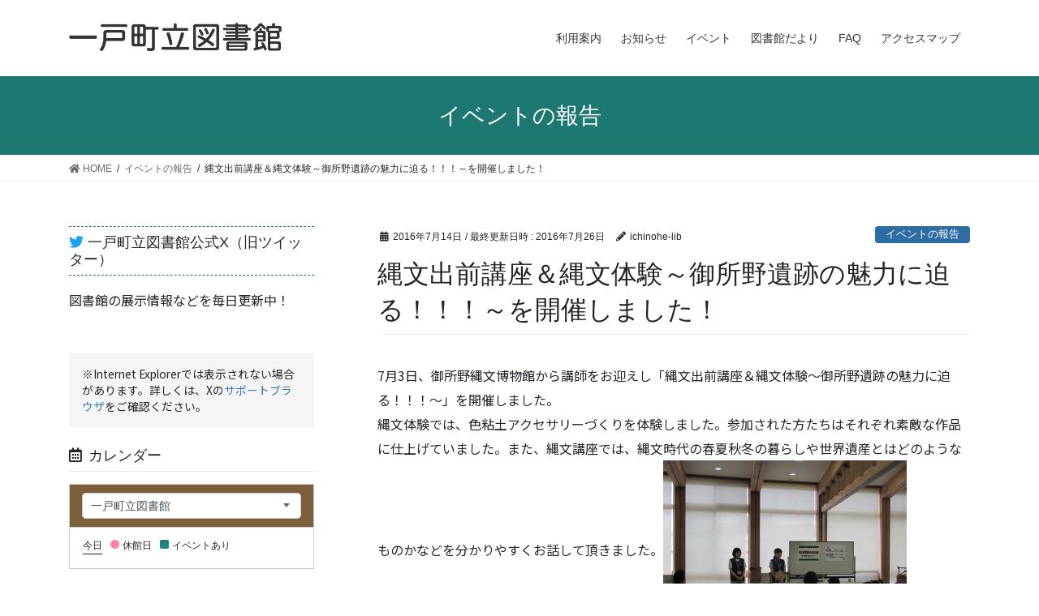

--- FILE ---
content_type: text/html; charset=UTF-8
request_url: http://ichinohe-lib.sakura.ne.jp/2016/07/14/%E7%B8%84%E6%96%87%E5%87%BA%E5%89%8D%E8%AC%9B%E5%BA%A7%EF%BC%86%E7%B8%84%E6%96%87%E4%BD%93%E9%A8%93%EF%BD%9E%E5%BE%A1%E6%89%80%E9%87%8E%E9%81%BA%E8%B7%A1%E3%81%AE%E9%AD%85%E5%8A%9B%E3%81%AB%E8%BF%AB/
body_size: 182241
content:
<!DOCTYPE html>
<html lang="ja">
<head>
<meta charset="utf-8">
<meta http-equiv="X-UA-Compatible" content="IE=edge">
<meta name="viewport" content="width=device-width, initial-scale=1">
<title>縄文出前講座＆縄文体験～御所野遺跡の魅力に迫る！！！～を開催しました！ &#8211; 一戸町立図書館</title>
            <script type="text/javascript" id="wpuf-language-script">
                var error_str_obj = {
                    'required' : 'is required',
                    'mismatch' : '一致しない',
                    'validation' : 'is not valid'
                }
            </script>
            <meta name='robots' content='max-image-preview:large' />
<link rel="alternate" type="application/rss+xml" title="一戸町立図書館 &raquo; フィード" href="http://ichinohe-lib.sakura.ne.jp/feed/" />
<link rel="alternate" type="application/rss+xml" title="一戸町立図書館 &raquo; コメントフィード" href="http://ichinohe-lib.sakura.ne.jp/comments/feed/" />
<script type="text/javascript">
window._wpemojiSettings = {"baseUrl":"https:\/\/s.w.org\/images\/core\/emoji\/14.0.0\/72x72\/","ext":".png","svgUrl":"https:\/\/s.w.org\/images\/core\/emoji\/14.0.0\/svg\/","svgExt":".svg","source":{"concatemoji":"http:\/\/ichinohe-lib.sakura.ne.jp\/wordpress\/wp-includes\/js\/wp-emoji-release.min.js?ver=6.3.7"}};
/*! This file is auto-generated */
!function(i,n){var o,s,e;function c(e){try{var t={supportTests:e,timestamp:(new Date).valueOf()};sessionStorage.setItem(o,JSON.stringify(t))}catch(e){}}function p(e,t,n){e.clearRect(0,0,e.canvas.width,e.canvas.height),e.fillText(t,0,0);var t=new Uint32Array(e.getImageData(0,0,e.canvas.width,e.canvas.height).data),r=(e.clearRect(0,0,e.canvas.width,e.canvas.height),e.fillText(n,0,0),new Uint32Array(e.getImageData(0,0,e.canvas.width,e.canvas.height).data));return t.every(function(e,t){return e===r[t]})}function u(e,t,n){switch(t){case"flag":return n(e,"\ud83c\udff3\ufe0f\u200d\u26a7\ufe0f","\ud83c\udff3\ufe0f\u200b\u26a7\ufe0f")?!1:!n(e,"\ud83c\uddfa\ud83c\uddf3","\ud83c\uddfa\u200b\ud83c\uddf3")&&!n(e,"\ud83c\udff4\udb40\udc67\udb40\udc62\udb40\udc65\udb40\udc6e\udb40\udc67\udb40\udc7f","\ud83c\udff4\u200b\udb40\udc67\u200b\udb40\udc62\u200b\udb40\udc65\u200b\udb40\udc6e\u200b\udb40\udc67\u200b\udb40\udc7f");case"emoji":return!n(e,"\ud83e\udef1\ud83c\udffb\u200d\ud83e\udef2\ud83c\udfff","\ud83e\udef1\ud83c\udffb\u200b\ud83e\udef2\ud83c\udfff")}return!1}function f(e,t,n){var r="undefined"!=typeof WorkerGlobalScope&&self instanceof WorkerGlobalScope?new OffscreenCanvas(300,150):i.createElement("canvas"),a=r.getContext("2d",{willReadFrequently:!0}),o=(a.textBaseline="top",a.font="600 32px Arial",{});return e.forEach(function(e){o[e]=t(a,e,n)}),o}function t(e){var t=i.createElement("script");t.src=e,t.defer=!0,i.head.appendChild(t)}"undefined"!=typeof Promise&&(o="wpEmojiSettingsSupports",s=["flag","emoji"],n.supports={everything:!0,everythingExceptFlag:!0},e=new Promise(function(e){i.addEventListener("DOMContentLoaded",e,{once:!0})}),new Promise(function(t){var n=function(){try{var e=JSON.parse(sessionStorage.getItem(o));if("object"==typeof e&&"number"==typeof e.timestamp&&(new Date).valueOf()<e.timestamp+604800&&"object"==typeof e.supportTests)return e.supportTests}catch(e){}return null}();if(!n){if("undefined"!=typeof Worker&&"undefined"!=typeof OffscreenCanvas&&"undefined"!=typeof URL&&URL.createObjectURL&&"undefined"!=typeof Blob)try{var e="postMessage("+f.toString()+"("+[JSON.stringify(s),u.toString(),p.toString()].join(",")+"));",r=new Blob([e],{type:"text/javascript"}),a=new Worker(URL.createObjectURL(r),{name:"wpTestEmojiSupports"});return void(a.onmessage=function(e){c(n=e.data),a.terminate(),t(n)})}catch(e){}c(n=f(s,u,p))}t(n)}).then(function(e){for(var t in e)n.supports[t]=e[t],n.supports.everything=n.supports.everything&&n.supports[t],"flag"!==t&&(n.supports.everythingExceptFlag=n.supports.everythingExceptFlag&&n.supports[t]);n.supports.everythingExceptFlag=n.supports.everythingExceptFlag&&!n.supports.flag,n.DOMReady=!1,n.readyCallback=function(){n.DOMReady=!0}}).then(function(){return e}).then(function(){var e;n.supports.everything||(n.readyCallback(),(e=n.source||{}).concatemoji?t(e.concatemoji):e.wpemoji&&e.twemoji&&(t(e.twemoji),t(e.wpemoji)))}))}((window,document),window._wpemojiSettings);
</script>
<style type="text/css">
img.wp-smiley,
img.emoji {
	display: inline !important;
	border: none !important;
	box-shadow: none !important;
	height: 1em !important;
	width: 1em !important;
	margin: 0 0.07em !important;
	vertical-align: -0.1em !important;
	background: none !important;
	padding: 0 !important;
}
</style>
	<link rel='stylesheet' id='sbi_styles-css' href='http://ichinohe-lib.sakura.ne.jp/wordpress/wp-content/plugins/instagram-feed/css/sbi-styles.min.css?ver=6.1.5' type='text/css' media='all' />
<link rel='stylesheet' id='vkExUnit_common_style-css' href='http://ichinohe-lib.sakura.ne.jp/wordpress/wp-content/plugins/vk-all-in-one-expansion-unit/assets/css/vkExUnit_style.css?ver=9.61.6.0' type='text/css' media='all' />
<style id='vkExUnit_common_style-inline-css' type='text/css'>
.tagcloud a:before { font-family: "Font Awesome 5 Free";content: "\f02b";font-weight: bold; }
:root {--ver_page_top_button_url:url(http://ichinohe-lib.sakura.ne.jp/wordpress/wp-content/plugins/vk-all-in-one-expansion-unit/assets/images/to-top-btn-icon.svg);}@font-face {font-weight: normal;font-style: normal;font-family: "vk_sns";src: url("http://ichinohe-lib.sakura.ne.jp/wordpress/wp-content/plugins/vk-all-in-one-expansion-unit/inc/sns/icons/fonts/vk_sns.eot?-bq20cj");src: url("http://ichinohe-lib.sakura.ne.jp/wordpress/wp-content/plugins/vk-all-in-one-expansion-unit/inc/sns/icons/fonts/vk_sns.eot?#iefix-bq20cj") format("embedded-opentype"),url("http://ichinohe-lib.sakura.ne.jp/wordpress/wp-content/plugins/vk-all-in-one-expansion-unit/inc/sns/icons/fonts/vk_sns.woff?-bq20cj") format("woff"),url("http://ichinohe-lib.sakura.ne.jp/wordpress/wp-content/plugins/vk-all-in-one-expansion-unit/inc/sns/icons/fonts/vk_sns.ttf?-bq20cj") format("truetype"),url("http://ichinohe-lib.sakura.ne.jp/wordpress/wp-content/plugins/vk-all-in-one-expansion-unit/inc/sns/icons/fonts/vk_sns.svg?-bq20cj#vk_sns") format("svg");}
</style>
<link rel='stylesheet' id='wp-block-library-css' href='http://ichinohe-lib.sakura.ne.jp/wordpress/wp-includes/css/dist/block-library/style.min.css?ver=6.3.7' type='text/css' media='all' />
<style id='classic-theme-styles-inline-css' type='text/css'>
/*! This file is auto-generated */
.wp-block-button__link{color:#fff;background-color:#32373c;border-radius:9999px;box-shadow:none;text-decoration:none;padding:calc(.667em + 2px) calc(1.333em + 2px);font-size:1.125em}.wp-block-file__button{background:#32373c;color:#fff;text-decoration:none}
</style>
<style id='global-styles-inline-css' type='text/css'>
body{--wp--preset--color--black: #000000;--wp--preset--color--cyan-bluish-gray: #abb8c3;--wp--preset--color--white: #ffffff;--wp--preset--color--pale-pink: #f78da7;--wp--preset--color--vivid-red: #cf2e2e;--wp--preset--color--luminous-vivid-orange: #ff6900;--wp--preset--color--luminous-vivid-amber: #fcb900;--wp--preset--color--light-green-cyan: #7bdcb5;--wp--preset--color--vivid-green-cyan: #00d084;--wp--preset--color--pale-cyan-blue: #8ed1fc;--wp--preset--color--vivid-cyan-blue: #0693e3;--wp--preset--color--vivid-purple: #9b51e0;--wp--preset--gradient--vivid-cyan-blue-to-vivid-purple: linear-gradient(135deg,rgba(6,147,227,1) 0%,rgb(155,81,224) 100%);--wp--preset--gradient--light-green-cyan-to-vivid-green-cyan: linear-gradient(135deg,rgb(122,220,180) 0%,rgb(0,208,130) 100%);--wp--preset--gradient--luminous-vivid-amber-to-luminous-vivid-orange: linear-gradient(135deg,rgba(252,185,0,1) 0%,rgba(255,105,0,1) 100%);--wp--preset--gradient--luminous-vivid-orange-to-vivid-red: linear-gradient(135deg,rgba(255,105,0,1) 0%,rgb(207,46,46) 100%);--wp--preset--gradient--very-light-gray-to-cyan-bluish-gray: linear-gradient(135deg,rgb(238,238,238) 0%,rgb(169,184,195) 100%);--wp--preset--gradient--cool-to-warm-spectrum: linear-gradient(135deg,rgb(74,234,220) 0%,rgb(151,120,209) 20%,rgb(207,42,186) 40%,rgb(238,44,130) 60%,rgb(251,105,98) 80%,rgb(254,248,76) 100%);--wp--preset--gradient--blush-light-purple: linear-gradient(135deg,rgb(255,206,236) 0%,rgb(152,150,240) 100%);--wp--preset--gradient--blush-bordeaux: linear-gradient(135deg,rgb(254,205,165) 0%,rgb(254,45,45) 50%,rgb(107,0,62) 100%);--wp--preset--gradient--luminous-dusk: linear-gradient(135deg,rgb(255,203,112) 0%,rgb(199,81,192) 50%,rgb(65,88,208) 100%);--wp--preset--gradient--pale-ocean: linear-gradient(135deg,rgb(255,245,203) 0%,rgb(182,227,212) 50%,rgb(51,167,181) 100%);--wp--preset--gradient--electric-grass: linear-gradient(135deg,rgb(202,248,128) 0%,rgb(113,206,126) 100%);--wp--preset--gradient--midnight: linear-gradient(135deg,rgb(2,3,129) 0%,rgb(40,116,252) 100%);--wp--preset--font-size--small: 13px;--wp--preset--font-size--medium: 20px;--wp--preset--font-size--large: 36px;--wp--preset--font-size--x-large: 42px;--wp--preset--spacing--20: 0.44rem;--wp--preset--spacing--30: 0.67rem;--wp--preset--spacing--40: 1rem;--wp--preset--spacing--50: 1.5rem;--wp--preset--spacing--60: 2.25rem;--wp--preset--spacing--70: 3.38rem;--wp--preset--spacing--80: 5.06rem;--wp--preset--shadow--natural: 6px 6px 9px rgba(0, 0, 0, 0.2);--wp--preset--shadow--deep: 12px 12px 50px rgba(0, 0, 0, 0.4);--wp--preset--shadow--sharp: 6px 6px 0px rgba(0, 0, 0, 0.2);--wp--preset--shadow--outlined: 6px 6px 0px -3px rgba(255, 255, 255, 1), 6px 6px rgba(0, 0, 0, 1);--wp--preset--shadow--crisp: 6px 6px 0px rgba(0, 0, 0, 1);}:where(.is-layout-flex){gap: 0.5em;}:where(.is-layout-grid){gap: 0.5em;}body .is-layout-flow > .alignleft{float: left;margin-inline-start: 0;margin-inline-end: 2em;}body .is-layout-flow > .alignright{float: right;margin-inline-start: 2em;margin-inline-end: 0;}body .is-layout-flow > .aligncenter{margin-left: auto !important;margin-right: auto !important;}body .is-layout-constrained > .alignleft{float: left;margin-inline-start: 0;margin-inline-end: 2em;}body .is-layout-constrained > .alignright{float: right;margin-inline-start: 2em;margin-inline-end: 0;}body .is-layout-constrained > .aligncenter{margin-left: auto !important;margin-right: auto !important;}body .is-layout-constrained > :where(:not(.alignleft):not(.alignright):not(.alignfull)){max-width: var(--wp--style--global--content-size);margin-left: auto !important;margin-right: auto !important;}body .is-layout-constrained > .alignwide{max-width: var(--wp--style--global--wide-size);}body .is-layout-flex{display: flex;}body .is-layout-flex{flex-wrap: wrap;align-items: center;}body .is-layout-flex > *{margin: 0;}body .is-layout-grid{display: grid;}body .is-layout-grid > *{margin: 0;}:where(.wp-block-columns.is-layout-flex){gap: 2em;}:where(.wp-block-columns.is-layout-grid){gap: 2em;}:where(.wp-block-post-template.is-layout-flex){gap: 1.25em;}:where(.wp-block-post-template.is-layout-grid){gap: 1.25em;}.has-black-color{color: var(--wp--preset--color--black) !important;}.has-cyan-bluish-gray-color{color: var(--wp--preset--color--cyan-bluish-gray) !important;}.has-white-color{color: var(--wp--preset--color--white) !important;}.has-pale-pink-color{color: var(--wp--preset--color--pale-pink) !important;}.has-vivid-red-color{color: var(--wp--preset--color--vivid-red) !important;}.has-luminous-vivid-orange-color{color: var(--wp--preset--color--luminous-vivid-orange) !important;}.has-luminous-vivid-amber-color{color: var(--wp--preset--color--luminous-vivid-amber) !important;}.has-light-green-cyan-color{color: var(--wp--preset--color--light-green-cyan) !important;}.has-vivid-green-cyan-color{color: var(--wp--preset--color--vivid-green-cyan) !important;}.has-pale-cyan-blue-color{color: var(--wp--preset--color--pale-cyan-blue) !important;}.has-vivid-cyan-blue-color{color: var(--wp--preset--color--vivid-cyan-blue) !important;}.has-vivid-purple-color{color: var(--wp--preset--color--vivid-purple) !important;}.has-black-background-color{background-color: var(--wp--preset--color--black) !important;}.has-cyan-bluish-gray-background-color{background-color: var(--wp--preset--color--cyan-bluish-gray) !important;}.has-white-background-color{background-color: var(--wp--preset--color--white) !important;}.has-pale-pink-background-color{background-color: var(--wp--preset--color--pale-pink) !important;}.has-vivid-red-background-color{background-color: var(--wp--preset--color--vivid-red) !important;}.has-luminous-vivid-orange-background-color{background-color: var(--wp--preset--color--luminous-vivid-orange) !important;}.has-luminous-vivid-amber-background-color{background-color: var(--wp--preset--color--luminous-vivid-amber) !important;}.has-light-green-cyan-background-color{background-color: var(--wp--preset--color--light-green-cyan) !important;}.has-vivid-green-cyan-background-color{background-color: var(--wp--preset--color--vivid-green-cyan) !important;}.has-pale-cyan-blue-background-color{background-color: var(--wp--preset--color--pale-cyan-blue) !important;}.has-vivid-cyan-blue-background-color{background-color: var(--wp--preset--color--vivid-cyan-blue) !important;}.has-vivid-purple-background-color{background-color: var(--wp--preset--color--vivid-purple) !important;}.has-black-border-color{border-color: var(--wp--preset--color--black) !important;}.has-cyan-bluish-gray-border-color{border-color: var(--wp--preset--color--cyan-bluish-gray) !important;}.has-white-border-color{border-color: var(--wp--preset--color--white) !important;}.has-pale-pink-border-color{border-color: var(--wp--preset--color--pale-pink) !important;}.has-vivid-red-border-color{border-color: var(--wp--preset--color--vivid-red) !important;}.has-luminous-vivid-orange-border-color{border-color: var(--wp--preset--color--luminous-vivid-orange) !important;}.has-luminous-vivid-amber-border-color{border-color: var(--wp--preset--color--luminous-vivid-amber) !important;}.has-light-green-cyan-border-color{border-color: var(--wp--preset--color--light-green-cyan) !important;}.has-vivid-green-cyan-border-color{border-color: var(--wp--preset--color--vivid-green-cyan) !important;}.has-pale-cyan-blue-border-color{border-color: var(--wp--preset--color--pale-cyan-blue) !important;}.has-vivid-cyan-blue-border-color{border-color: var(--wp--preset--color--vivid-cyan-blue) !important;}.has-vivid-purple-border-color{border-color: var(--wp--preset--color--vivid-purple) !important;}.has-vivid-cyan-blue-to-vivid-purple-gradient-background{background: var(--wp--preset--gradient--vivid-cyan-blue-to-vivid-purple) !important;}.has-light-green-cyan-to-vivid-green-cyan-gradient-background{background: var(--wp--preset--gradient--light-green-cyan-to-vivid-green-cyan) !important;}.has-luminous-vivid-amber-to-luminous-vivid-orange-gradient-background{background: var(--wp--preset--gradient--luminous-vivid-amber-to-luminous-vivid-orange) !important;}.has-luminous-vivid-orange-to-vivid-red-gradient-background{background: var(--wp--preset--gradient--luminous-vivid-orange-to-vivid-red) !important;}.has-very-light-gray-to-cyan-bluish-gray-gradient-background{background: var(--wp--preset--gradient--very-light-gray-to-cyan-bluish-gray) !important;}.has-cool-to-warm-spectrum-gradient-background{background: var(--wp--preset--gradient--cool-to-warm-spectrum) !important;}.has-blush-light-purple-gradient-background{background: var(--wp--preset--gradient--blush-light-purple) !important;}.has-blush-bordeaux-gradient-background{background: var(--wp--preset--gradient--blush-bordeaux) !important;}.has-luminous-dusk-gradient-background{background: var(--wp--preset--gradient--luminous-dusk) !important;}.has-pale-ocean-gradient-background{background: var(--wp--preset--gradient--pale-ocean) !important;}.has-electric-grass-gradient-background{background: var(--wp--preset--gradient--electric-grass) !important;}.has-midnight-gradient-background{background: var(--wp--preset--gradient--midnight) !important;}.has-small-font-size{font-size: var(--wp--preset--font-size--small) !important;}.has-medium-font-size{font-size: var(--wp--preset--font-size--medium) !important;}.has-large-font-size{font-size: var(--wp--preset--font-size--large) !important;}.has-x-large-font-size{font-size: var(--wp--preset--font-size--x-large) !important;}
.wp-block-navigation a:where(:not(.wp-element-button)){color: inherit;}
:where(.wp-block-post-template.is-layout-flex){gap: 1.25em;}:where(.wp-block-post-template.is-layout-grid){gap: 1.25em;}
:where(.wp-block-columns.is-layout-flex){gap: 2em;}:where(.wp-block-columns.is-layout-grid){gap: 2em;}
.wp-block-pullquote{font-size: 1.5em;line-height: 1.6;}
</style>
<link rel='stylesheet' id='contact-form-7-css' href='http://ichinohe-lib.sakura.ne.jp/wordpress/wp-content/plugins/contact-form-7/includes/css/styles.css?ver=5.4.1' type='text/css' media='all' />
<link rel='stylesheet' id='wpdm-font-awesome-css' href='http://ichinohe-lib.sakura.ne.jp/wordpress/wp-content/plugins/download-manager/assets/fontawesome/css/all.min.css?ver=6.3.7' type='text/css' media='all' />
<link rel='stylesheet' id='wpdm-front-bootstrap-css' href='http://ichinohe-lib.sakura.ne.jp/wordpress/wp-content/plugins/download-manager/assets/bootstrap/css/bootstrap.min.css?ver=6.3.7' type='text/css' media='all' />
<link rel='stylesheet' id='wpdm-front-css' href='http://ichinohe-lib.sakura.ne.jp/wordpress/wp-content/plugins/download-manager/assets/css/front.css?ver=6.3.7' type='text/css' media='all' />
<link rel='stylesheet' id='foobox-free-min-css' href='http://ichinohe-lib.sakura.ne.jp/wordpress/wp-content/plugins/foobox-image-lightbox/free/css/foobox.free.min.css?ver=2.7.16' type='text/css' media='all' />
<link rel='stylesheet' id='vk-components-style-css' href='http://ichinohe-lib.sakura.ne.jp/wordpress/wp-content/plugins/vk-blocks/inc/vk-blocks//build/vk-components.css?ver=6.3.7' type='text/css' media='all' />
<link rel='stylesheet' id='vk-swiper-style-css' href='http://ichinohe-lib.sakura.ne.jp/wordpress/wp-content/plugins/vk-blocks/inc/vk-swiper/package/assets/css/swiper.min.css?ver=5.4.5' type='text/css' media='all' />
<link rel='stylesheet' id='vkblocks-bootstrap-css' href='http://ichinohe-lib.sakura.ne.jp/wordpress/wp-content/plugins/vk-blocks/inc/vk-blocks//build/bootstrap_vk_using.css?ver=4.3.1' type='text/css' media='all' />
<link rel='stylesheet' id='wp-show-posts-css' href='http://ichinohe-lib.sakura.ne.jp/wordpress/wp-content/plugins/wp-show-posts/css/wp-show-posts-min.css?ver=1.1.3' type='text/css' media='all' />
<link rel='stylesheet' id='bootstrap-4-style-css' href='http://ichinohe-lib.sakura.ne.jp/wordpress/wp-content/themes/ichinohe-lib/_g2/library/bootstrap-4/css/bootstrap.min.css?ver=4.5.0' type='text/css' media='all' />
<link rel='stylesheet' id='lightning-common-style-css' href='http://ichinohe-lib.sakura.ne.jp/wordpress/wp-content/themes/ichinohe-lib/_g2/assets/css/common.css?ver=14.3.3' type='text/css' media='all' />
<style id='lightning-common-style-inline-css' type='text/css'>
/* vk-mobile-nav */:root {--vk-mobile-nav-menu-btn-bg-src: url("http://ichinohe-lib.sakura.ne.jp/wordpress/wp-content/themes/ichinohe-lib/_g2/inc/vk-mobile-nav/package//images/vk-menu-btn-black.svg");--vk-mobile-nav-menu-btn-close-bg-src: url("http://ichinohe-lib.sakura.ne.jp/wordpress/wp-content/themes/ichinohe-lib/_g2/inc/vk-mobile-nav/package//images/vk-menu-close-black.svg");--vk-menu-acc-icon-open-black-bg-src: url("http://ichinohe-lib.sakura.ne.jp/wordpress/wp-content/themes/ichinohe-lib/_g2/inc/vk-mobile-nav/package//images/vk-menu-acc-icon-open-black.svg");--vk-menu-acc-icon-open-white-bg-src: url("http://ichinohe-lib.sakura.ne.jp/wordpress/wp-content/themes/ichinohe-lib/_g2/inc/vk-mobile-nav/package//images/vk-menu-acc-icon-open-white.svg");--vk-menu-acc-icon-close-black-bg-src: url("http://ichinohe-lib.sakura.ne.jp/wordpress/wp-content/themes/ichinohe-lib/_g2/inc/vk-mobile-nav/package//images/vk-menu-close-black.svg");--vk-menu-acc-icon-close-white-bg-src: url("http://ichinohe-lib.sakura.ne.jp/wordpress/wp-content/themes/ichinohe-lib/_g2/inc/vk-mobile-nav/package//images/vk-menu-close-white.svg");}
</style>
<link rel='stylesheet' id='lightning-design-style-css' href='http://ichinohe-lib.sakura.ne.jp/wordpress/wp-content/themes/ichinohe-lib/_g2/design-skin/origin2/css/style.css?ver=14.3.3' type='text/css' media='all' />
<style id='lightning-design-style-inline-css' type='text/css'>
:root {--color-key:#1c7871;--color-key-dark:#17635c;}
/* ltg common custom */:root {--vk-menu-acc-btn-border-color:#333;--vk-color-primary:#1c7871;--vk-color-primary-dark:#17635c;--color-key:#1c7871;--color-key-dark:#17635c;}.veu_color_txt_key { color:#17635c ; }.veu_color_bg_key { background-color:#17635c ; }.veu_color_border_key { border-color:#17635c ; }.btn-default { border-color:#1c7871;color:#1c7871;}.btn-default:focus,.btn-default:hover { border-color:#1c7871;background-color: #1c7871; }.wp-block-search__button,.btn-primary { background-color:#1c7871;border-color:#17635c; }.wp-block-search__button:focus,.wp-block-search__button:hover,.btn-primary:not(:disabled):not(.disabled):active,.btn-primary:focus,.btn-primary:hover { background-color:#17635c;border-color:#1c7871; }.btn-outline-primary { color : #1c7871 ; border-color:#1c7871; }.btn-outline-primary:not(:disabled):not(.disabled):active,.btn-outline-primary:focus,.btn-outline-primary:hover { color : #fff; background-color:#1c7871;border-color:#17635c; }a { color:#337ab7; }
.media .media-body .media-heading a:hover { color:#1c7871; }@media (min-width: 768px){.gMenu > li:before,.gMenu > li.menu-item-has-children::after { border-bottom-color:#17635c }.gMenu li li { background-color:#17635c }.gMenu li li a:hover { background-color:#1c7871; }} /* @media (min-width: 768px) */.page-header { background-color:#1c7871; }h2,.mainSection-title { border-top-color:#1c7871; }h3:after,.subSection-title:after { border-bottom-color:#1c7871; }ul.page-numbers li span.page-numbers.current,.page-link dl .post-page-numbers.current { background-color:#1c7871; }.pager li > a { border-color:#1c7871;color:#1c7871;}.pager li > a:hover { background-color:#1c7871;color:#fff;}.siteFooter { border-top-color:#1c7871; }dt { border-left-color:#1c7871; }:root {--g_nav_main_acc_icon_open_url:url(http://ichinohe-lib.sakura.ne.jp/wordpress/wp-content/themes/ichinohe-lib/_g2/inc/vk-mobile-nav/package/images/vk-menu-acc-icon-open-black.svg);--g_nav_main_acc_icon_close_url: url(http://ichinohe-lib.sakura.ne.jp/wordpress/wp-content/themes/ichinohe-lib/_g2/inc/vk-mobile-nav/package/images/vk-menu-close-black.svg);--g_nav_sub_acc_icon_open_url: url(http://ichinohe-lib.sakura.ne.jp/wordpress/wp-content/themes/ichinohe-lib/_g2/inc/vk-mobile-nav/package/images/vk-menu-acc-icon-open-white.svg);--g_nav_sub_acc_icon_close_url: url(http://ichinohe-lib.sakura.ne.jp/wordpress/wp-content/themes/ichinohe-lib/_g2/inc/vk-mobile-nav/package/images/vk-menu-close-white.svg);}
</style>
<link rel='stylesheet' id='vk-font-awesome-css' href='http://ichinohe-lib.sakura.ne.jp/wordpress/wp-content/plugins/vk-blocks/inc/font-awesome/package/versions/5/css/all.min.css?ver=5.15.1' type='text/css' media='all' />
<link rel='stylesheet' id='vk-blocks-build-css-css' href='http://ichinohe-lib.sakura.ne.jp/wordpress/wp-content/plugins/vk-blocks/inc/vk-blocks/build/block-build.css?ver=1.5.0' type='text/css' media='all' />
<style id='vk-blocks-build-css-inline-css' type='text/css'>
:root {--vk_flow-arrow: url(http://ichinohe-lib.sakura.ne.jp/wordpress/wp-content/plugins/vk-blocks/inc/vk-blocks/images/arrow_bottom.svg);--vk_image-mask-wave01: url(http://ichinohe-lib.sakura.ne.jp/wordpress/wp-content/plugins/vk-blocks/inc/vk-blocks/images/wave01.svg);--vk_image-mask-wave02: url(http://ichinohe-lib.sakura.ne.jp/wordpress/wp-content/plugins/vk-blocks/inc/vk-blocks/images/wave02.svg);--vk_image-mask-wave03: url(http://ichinohe-lib.sakura.ne.jp/wordpress/wp-content/plugins/vk-blocks/inc/vk-blocks/images/wave03.svg);--vk_image-mask-wave04: url(http://ichinohe-lib.sakura.ne.jp/wordpress/wp-content/plugins/vk-blocks/inc/vk-blocks/images/wave04.svg);}

	:root {

		--vk-balloon-border-width:1px;

		--vk-balloon-speech-offset:-12px;
	}
	
</style>
<link rel='stylesheet' id='lightning-theme-style-css' href='http://ichinohe-lib.sakura.ne.jp/wordpress/wp-content/themes/ichinohe-lib_child/style.css?ver=14.3.3' type='text/css' media='all' />
<link rel='stylesheet' id='slb_core-css' href='http://ichinohe-lib.sakura.ne.jp/wordpress/wp-content/plugins/simple-lightbox/client/css/app.css?ver=2.8.1' type='text/css' media='all' />
<link rel='stylesheet' id='wpuf-css-css' href='http://ichinohe-lib.sakura.ne.jp/wordpress/wp-content/plugins/wp-user-frontend/assets/css/frontend-forms.css?ver=6.3.7' type='text/css' media='all' />
<link rel='stylesheet' id='jquery-ui-css' href='http://ichinohe-lib.sakura.ne.jp/wordpress/wp-content/plugins/wp-user-frontend/assets/css/jquery-ui-1.9.1.custom.css?ver=6.3.7' type='text/css' media='all' />
<link rel='stylesheet' id='wpuf-sweetalert2-css' href='http://ichinohe-lib.sakura.ne.jp/wordpress/wp-content/plugins/wp-user-frontend/assets/vendor/sweetalert2/dist/sweetalert2.css?ver=3.5.17' type='text/css' media='all' />
<script type='text/javascript' src='http://ichinohe-lib.sakura.ne.jp/wordpress/wp-includes/js/dist/vendor/wp-polyfill-inert.min.js?ver=3.1.2' id='wp-polyfill-inert-js'></script>
<script type='text/javascript' src='http://ichinohe-lib.sakura.ne.jp/wordpress/wp-includes/js/dist/vendor/regenerator-runtime.min.js?ver=0.13.11' id='regenerator-runtime-js'></script>
<script type='text/javascript' src='http://ichinohe-lib.sakura.ne.jp/wordpress/wp-includes/js/dist/vendor/wp-polyfill.min.js?ver=3.15.0' id='wp-polyfill-js'></script>
<script type='text/javascript' src='http://ichinohe-lib.sakura.ne.jp/wordpress/wp-includes/js/jquery/jquery.min.js?ver=3.7.0' id='jquery-core-js'></script>
<script type='text/javascript' src='http://ichinohe-lib.sakura.ne.jp/wordpress/wp-includes/js/jquery/jquery-migrate.min.js?ver=3.4.1' id='jquery-migrate-js'></script>
<script type='text/javascript' src='http://ichinohe-lib.sakura.ne.jp/wordpress/wp-content/plugins/download-manager/assets/bootstrap/js/bootstrap.bundle.min.js?ver=6.3.7' id='wpdm-front-bootstrap-js'></script>
<script type='text/javascript' id='frontjs-js-extra'>
/* <![CDATA[ */
var wpdm_url = {"home":"http:\/\/ichinohe-lib.sakura.ne.jp\/","site":"http:\/\/ichinohe-lib.sakura.ne.jp\/wordpress\/","ajax":"http:\/\/ichinohe-lib.sakura.ne.jp\/wordpress\/wp-admin\/admin-ajax.php"};
var wpdm_asset = {"spinner":"<i class=\"fas fa-sun fa-spin\"><\/i>"};
/* ]]> */
</script>
<script type='text/javascript' src='http://ichinohe-lib.sakura.ne.jp/wordpress/wp-content/plugins/download-manager/assets/js/front.js?ver=3.1.28' id='frontjs-js'></script>
<script type='text/javascript' src='http://ichinohe-lib.sakura.ne.jp/wordpress/wp-content/plugins/download-manager/assets/js/chosen.jquery.min.js?ver=6.3.7' id='jquery-choosen-js'></script>
<script type='text/javascript' id='wpuf-ajax-script-js-extra'>
/* <![CDATA[ */
var ajax_object = {"ajaxurl":"http:\/\/ichinohe-lib.sakura.ne.jp\/wordpress\/wp-admin\/admin-ajax.php","fill_notice":"Some Required Fields are not filled!"};
/* ]]> */
</script>
<script type='text/javascript' src='http://ichinohe-lib.sakura.ne.jp/wordpress/wp-content/plugins/wp-user-frontend/assets/js/billing-address.js?ver=6.3.7' id='wpuf-ajax-script-js'></script>
<script type='text/javascript' src='http://ichinohe-lib.sakura.ne.jp/wordpress/wp-content/themes/ichinohe-lib_child/js/libraryHours.js' id='jquery-webopac-calendar-js'></script>
<script type='text/javascript' src='http://ichinohe-lib.sakura.ne.jp/wordpress/wp-content/themes/ichinohe-lib_child/js/simple-search.js' id='jquery-simple-search-js'></script>
<script id="foobox-free-min-js-before" type="text/javascript">
/* Run FooBox FREE (v2.7.16) */
var FOOBOX = window.FOOBOX = {
	ready: true,
	disableOthers: false,
	o: {wordpress: { enabled: true }, countMessage:'image %index of %total', excludes:'.fbx-link,.nofoobox,.nolightbox,a[href*="pinterest.com/pin/create/button/"]', affiliate : { enabled: false }},
	selectors: [
		".foogallery-container.foogallery-lightbox-foobox", ".foogallery-container.foogallery-lightbox-foobox-free", ".gallery", ".wp-block-gallery", ".wp-caption", ".wp-block-image", "a:has(img[class*=wp-image-])", ".foobox"
	],
	pre: function( $ ){
		// Custom JavaScript (Pre)
		
	},
	post: function( $ ){
		// Custom JavaScript (Post)
		
		// Custom Captions Code
		
	},
	custom: function( $ ){
		// Custom Extra JS
		
	}
};
</script>
<script type='text/javascript' src='http://ichinohe-lib.sakura.ne.jp/wordpress/wp-content/plugins/foobox-image-lightbox/free/js/foobox.free.min.js?ver=2.7.16' id='foobox-free-min-js'></script>
<script type='text/javascript' src='http://ichinohe-lib.sakura.ne.jp/wordpress/wp-includes/js/jquery/ui/core.min.js?ver=1.13.2' id='jquery-ui-core-js'></script>
<script type='text/javascript' src='http://ichinohe-lib.sakura.ne.jp/wordpress/wp-includes/js/dist/dom-ready.min.js?ver=392bdd43726760d1f3ca' id='wp-dom-ready-js'></script>
<script type='text/javascript' src='http://ichinohe-lib.sakura.ne.jp/wordpress/wp-includes/js/dist/hooks.min.js?ver=c6aec9a8d4e5a5d543a1' id='wp-hooks-js'></script>
<script type='text/javascript' src='http://ichinohe-lib.sakura.ne.jp/wordpress/wp-includes/js/dist/i18n.min.js?ver=7701b0c3857f914212ef' id='wp-i18n-js'></script>
<script id="wp-i18n-js-after" type="text/javascript">
wp.i18n.setLocaleData( { 'text direction\u0004ltr': [ 'ltr' ] } );
</script>
<script type='text/javascript' id='wp-a11y-js-translations'>
( function( domain, translations ) {
	var localeData = translations.locale_data[ domain ] || translations.locale_data.messages;
	localeData[""].domain = domain;
	wp.i18n.setLocaleData( localeData, domain );
} )( "default", {"translation-revision-date":"2025-10-03 13:04:34+0000","generator":"GlotPress\/4.0.1","domain":"messages","locale_data":{"messages":{"":{"domain":"messages","plural-forms":"nplurals=1; plural=0;","lang":"ja_JP"},"Notifications":["\u901a\u77e5"]}},"comment":{"reference":"wp-includes\/js\/dist\/a11y.js"}} );
</script>
<script type='text/javascript' src='http://ichinohe-lib.sakura.ne.jp/wordpress/wp-includes/js/dist/a11y.min.js?ver=7032343a947cfccf5608' id='wp-a11y-js'></script>
<script type='text/javascript' src='http://ichinohe-lib.sakura.ne.jp/wordpress/wp-includes/js/jquery/ui/mouse.min.js?ver=1.13.2' id='jquery-ui-mouse-js'></script>
<script type='text/javascript' src='http://ichinohe-lib.sakura.ne.jp/wordpress/wp-includes/js/clipboard.min.js?ver=2.0.11' id='clipboard-js'></script>
<script type='text/javascript' src='http://ichinohe-lib.sakura.ne.jp/wordpress/wp-includes/js/plupload/moxie.min.js?ver=1.3.5' id='moxiejs-js'></script>
<script type='text/javascript' src='http://ichinohe-lib.sakura.ne.jp/wordpress/wp-includes/js/plupload/plupload.min.js?ver=2.1.9' id='plupload-js'></script>
<script type='text/javascript' src='http://ichinohe-lib.sakura.ne.jp/wordpress/wp-includes/js/underscore.min.js?ver=1.13.4' id='underscore-js'></script>
<script type='text/javascript' id='plupload-handlers-js-extra'>
/* <![CDATA[ */
var pluploadL10n = {"queue_limit_exceeded":"\u30ad\u30e5\u30fc\u306b\u5165\u308c\u305f\u30d5\u30a1\u30a4\u30eb\u304c\u591a\u3059\u304e\u307e\u3059\u3002","file_exceeds_size_limit":"%s \u306f\u3001\u3053\u306e\u30b5\u30a4\u30c8\u306e\u30a2\u30c3\u30d7\u30ed\u30fc\u30c9\u30b5\u30a4\u30ba\u4e0a\u9650\u3092\u8d85\u3048\u3066\u3044\u307e\u3059\u3002","zero_byte_file":"\u3053\u306e\u30d5\u30a1\u30a4\u30eb\u306f\u7a7a\u3067\u3059\u3002\u5225\u306e\u30d5\u30a1\u30a4\u30eb\u3092\u304a\u8a66\u3057\u304f\u3060\u3055\u3044\u3002","invalid_filetype":"\u3053\u306e\u30d5\u30a1\u30a4\u30eb\u30bf\u30a4\u30d7\u3092\u30a2\u30c3\u30d7\u30ed\u30fc\u30c9\u3059\u308b\u6a29\u9650\u304c\u3042\u308a\u307e\u305b\u3093\u3002","not_an_image":"\u3053\u306e\u30d5\u30a1\u30a4\u30eb\u306f\u753b\u50cf\u3067\u306f\u3042\u308a\u307e\u305b\u3093\u3002\u5225\u306e\u30d5\u30a1\u30a4\u30eb\u3092\u304a\u8a66\u3057\u304f\u3060\u3055\u3044\u3002","image_memory_exceeded":"\u30e1\u30e2\u30ea\u306e\u8a31\u5bb9\u91cf\u3092\u8d85\u3048\u307e\u3057\u305f\u3002\u5225\u306e\u5c0f\u3055\u3044\u30b5\u30a4\u30ba\u306e\u30d5\u30a1\u30a4\u30eb\u3067\u3082\u3046\u4e00\u5ea6\u304a\u8a66\u3057\u304f\u3060\u3055\u3044\u3002","image_dimensions_exceeded":"\u30d5\u30a1\u30a4\u30eb\u30b5\u30a4\u30ba\u306e\u4e0a\u9650\u3092\u8d85\u3048\u3066\u3044\u308b\u3088\u3046\u3067\u3059\u3002\u5225\u306e\u30d5\u30a1\u30a4\u30eb\u3092\u304a\u8a66\u3057\u304f\u3060\u3055\u3044\u3002","default_error":"\u30a2\u30c3\u30d7\u30ed\u30fc\u30c9\u4e2d\u306b\u30a8\u30e9\u30fc\u304c\u767a\u751f\u3057\u307e\u3057\u305f\u3002\u5f8c\u307b\u3069\u3082\u3046\u4e00\u5ea6\u304a\u8a66\u3057\u304f\u3060\u3055\u3044\u3002","missing_upload_url":"\u8a2d\u5b9a\u306b\u30a8\u30e9\u30fc\u304c\u3042\u308a\u307e\u3057\u305f\u3002\u30b5\u30fc\u30d0\u30fc\u7ba1\u7406\u8005\u306b\u304a\u554f\u3044\u5408\u308f\u305b\u304f\u3060\u3055\u3044\u3002","upload_limit_exceeded":"\u30d5\u30a1\u30a4\u30eb\u306e\u30a2\u30c3\u30d7\u30ed\u30fc\u30c9\u306f1\u3064\u307e\u3067\u3067\u3059\u3002","http_error":"\u30b5\u30fc\u30d0\u30fc\u304b\u3089\u4e88\u671f\u3057\u306a\u3044\u30ec\u30b9\u30dd\u30f3\u30b9\u304c\u3042\u308a\u307e\u3057\u305f\u3002\u30d5\u30a1\u30a4\u30eb\u306f\u6b63\u3057\u304f\u30a2\u30c3\u30d7\u30ed\u30fc\u30c9\u3055\u308c\u3066\u3044\u308b\u304b\u3082\u3057\u308c\u307e\u305b\u3093\u3002\u30e1\u30c7\u30a3\u30a2\u30e9\u30a4\u30d6\u30e9\u30ea\u3082\u3057\u304f\u306f\u30da\u30fc\u30b8\u3092\u30ea\u30ed\u30fc\u30c9\u3057\u3066\u78ba\u8a8d\u3057\u3066\u304f\u3060\u3055\u3044\u3002","http_error_image":"\u30b5\u30fc\u30d0\u30fc\u304c\u753b\u50cf\u3092\u51e6\u7406\u3067\u304d\u307e\u305b\u3093\u3002\u3053\u306e\u30a8\u30e9\u30fc\u306f\u3001\u30b5\u30fc\u30d0\u30fc\u304c\u5fd9\u3057\u3044\u304b\u3001\u30bf\u30b9\u30af\u3092\u5b8c\u4e86\u3059\u308b\u305f\u3081\u306b\u5341\u5206\u306a\u30ea\u30bd\u30fc\u30b9\u304c\u306a\u3044\u5834\u5408\u306b\u767a\u751f\u3057\u307e\u3059\u3002\u5c0f\u3055\u306a\u753b\u50cf\u3092\u30a2\u30c3\u30d7\u30ed\u30fc\u30c9\u3059\u308c\u3070\u89e3\u6c7a\u3059\u308b\u304b\u3082\u3057\u308c\u307e\u305b\u3093\u3002\u63a8\u5968\u3059\u308b\u6700\u5927\u30b5\u30a4\u30ba\u306f2560\u30d4\u30af\u30bb\u30eb\u3067\u3059\u3002","upload_failed":"\u30a2\u30c3\u30d7\u30ed\u30fc\u30c9\u306b\u5931\u6557\u3057\u307e\u3057\u305f\u3002","big_upload_failed":"%1$s\u30d6\u30e9\u30a6\u30b6\u30fc\u30a2\u30c3\u30d7\u30ed\u30fc\u30c0\u30fc%2$s\u3067\u3053\u306e\u30d5\u30a1\u30a4\u30eb\u3092\u30a2\u30c3\u30d7\u30ed\u30fc\u30c9\u3057\u3066\u307f\u3066\u304f\u3060\u3055\u3044\u3002","big_upload_queued":"%s \u306f\u3001\u30d6\u30e9\u30a6\u30b6\u30fc\u4e0a\u304b\u3089\u30de\u30eb\u30c1\u30d5\u30a1\u30a4\u30eb\u30a2\u30c3\u30d7\u30ed\u30fc\u30c0\u30fc\u3092\u4f7f\u3046\u969b\u306e\u30a2\u30c3\u30d7\u30ed\u30fc\u30c9\u30b5\u30a4\u30ba\u4e0a\u9650\u3092\u8d85\u3048\u3066\u3044\u307e\u3059\u3002","io_error":"IO \u30a8\u30e9\u30fc\u3002","security_error":"\u30bb\u30ad\u30e5\u30ea\u30c6\u30a3\u30a8\u30e9\u30fc\u3002","file_cancelled":"\u30d5\u30a1\u30a4\u30eb\u3092\u30ad\u30e3\u30f3\u30bb\u30eb\u3057\u307e\u3057\u305f\u3002","upload_stopped":"\u30a2\u30c3\u30d7\u30ed\u30fc\u30c9\u3092\u4e2d\u6b62\u3057\u307e\u3057\u305f\u3002","dismiss":"\u975e\u8868\u793a","crunching":"\u51e6\u7406\u4e2d\u2026","deleted":"\u30b4\u30df\u7bb1\u3078\u79fb\u52d5\u3057\u307e\u3057\u305f\u3002","error_uploading":"\u201c%s\u201d \u306e\u30a2\u30c3\u30d7\u30ed\u30fc\u30c9\u306b\u5931\u6557\u3057\u307e\u3057\u305f\u3002","unsupported_image":"\u3053\u306e\u753b\u50cf\u306f\u30d6\u30e9\u30a6\u30b6\u30fc\u306b\u306f\u8868\u793a\u3055\u308c\u307e\u305b\u3093\u3002\u6700\u826f\u306e\u7d50\u679c\u3092\u5f97\u308b\u306b\u306f\u3001\u30a2\u30c3\u30d7\u30ed\u30fc\u30c9\u3059\u308b\u524d\u306b JPEG \u306b\u5909\u63db\u3057\u3066\u304f\u3060\u3055\u3044\u3002","noneditable_image":"\u3053\u306e\u753b\u50cf\u306f\u30b5\u30fc\u30d0\u30fc\u3067\u51e6\u7406\u3067\u304d\u307e\u305b\u3093\u3002JPEG \u307e\u305f\u306f PNG \u306b\u5909\u63db\u3057\u3066\u304b\u3089\u30a2\u30c3\u30d7\u30ed\u30fc\u30c9\u3057\u3066\u304f\u3060\u3055\u3044\u3002","file_url_copied":"URL \u3092\u30af\u30ea\u30c3\u30d7\u30dc\u30fc\u30c9\u306b\u30b3\u30d4\u30fc\u3057\u307e\u3057\u305f"};
/* ]]> */
</script>
<script type='text/javascript' src='http://ichinohe-lib.sakura.ne.jp/wordpress/wp-includes/js/plupload/handlers.min.js?ver=6.3.7' id='plupload-handlers-js'></script>
<script type='text/javascript' src='http://ichinohe-lib.sakura.ne.jp/wordpress/wp-includes/js/jquery/ui/sortable.min.js?ver=1.13.2' id='jquery-ui-sortable-js'></script>
<script type='text/javascript' id='wpuf-upload-js-extra'>
/* <![CDATA[ */
var wpuf_frontend_upload = {"confirmMsg":"\u672c\u5f53\u306b\u5b9f\u884c\u3057\u307e\u3059\u304b ?","delete_it":"Yes, delete it","cancel_it":"No, cancel it","nonce":"0d49376ef5","ajaxurl":"http:\/\/ichinohe-lib.sakura.ne.jp\/wordpress\/wp-admin\/admin-ajax.php","max_filesize":"5M","plupload":{"url":"http:\/\/ichinohe-lib.sakura.ne.jp\/wordpress\/wp-admin\/admin-ajax.php?nonce=2ef936afe4","flash_swf_url":"http:\/\/ichinohe-lib.sakura.ne.jp\/wordpress\/wp-includes\/js\/plupload\/plupload.flash.swf","filters":[{"title":"\u30a2\u30c3\u30d7\u30ed\u30fc\u30c9\u3067\u304d\u308b\u30d5\u30a1\u30a4\u30eb","extensions":"*"}],"multipart":true,"urlstream_upload":true,"warning":"Maximum number of files reached!","size_error":"The file you have uploaded exceeds the file size limit. Please try again.","type_error":"You have uploaded an incorrect file type. Please try again."}};
/* ]]> */
</script>
<script type='text/javascript' src='http://ichinohe-lib.sakura.ne.jp/wordpress/wp-content/plugins/wp-user-frontend/assets/js/upload.js?ver=6.3.7' id='wpuf-upload-js'></script>
<script type='text/javascript' id='wpuf-form-js-extra'>
/* <![CDATA[ */
var wpuf_frontend = {"ajaxurl":"http:\/\/ichinohe-lib.sakura.ne.jp\/wordpress\/wp-admin\/admin-ajax.php","error_message":"\u7d9a\u884c\u3059\u308b\u306b\u306f\u30a8\u30e9\u30fc\u3092\u4fee\u6b63\u3057\u3066\u304f\u3060\u3055\u3044","nonce":"0d49376ef5","word_limit":"Word limit reached","cancelSubMsg":"Are you sure you want to cancel your current subscription ?","delete_it":"\u306f\u3044","cancel_it":"\u3044\u3044\u3048"};
/* ]]> */
</script>
<script type='text/javascript' src='http://ichinohe-lib.sakura.ne.jp/wordpress/wp-content/plugins/wp-user-frontend/assets/js/frontend-form.min.js?ver=6.3.7' id='wpuf-form-js'></script>
<script type='text/javascript' src='http://ichinohe-lib.sakura.ne.jp/wordpress/wp-content/plugins/wp-user-frontend/assets/vendor/sweetalert2/dist/sweetalert2.js?ver=3.5.17' id='wpuf-sweetalert2-js'></script>
<link rel="https://api.w.org/" href="http://ichinohe-lib.sakura.ne.jp/wp-json/" /><link rel="alternate" type="application/json" href="http://ichinohe-lib.sakura.ne.jp/wp-json/wp/v2/posts/510" /><link rel="EditURI" type="application/rsd+xml" title="RSD" href="http://ichinohe-lib.sakura.ne.jp/wordpress/xmlrpc.php?rsd" />
<meta name="generator" content="WordPress 6.3.7" />
<link rel="canonical" href="http://ichinohe-lib.sakura.ne.jp/2016/07/14/%e7%b8%84%e6%96%87%e5%87%ba%e5%89%8d%e8%ac%9b%e5%ba%a7%ef%bc%86%e7%b8%84%e6%96%87%e4%bd%93%e9%a8%93%ef%bd%9e%e5%be%a1%e6%89%80%e9%87%8e%e9%81%ba%e8%b7%a1%e3%81%ae%e9%ad%85%e5%8a%9b%e3%81%ab%e8%bf%ab/" />
<link rel='shortlink' href='http://ichinohe-lib.sakura.ne.jp/?p=510' />
<link rel="alternate" type="application/json+oembed" href="http://ichinohe-lib.sakura.ne.jp/wp-json/oembed/1.0/embed?url=http%3A%2F%2Fichinohe-lib.sakura.ne.jp%2F2016%2F07%2F14%2F%25e7%25b8%2584%25e6%2596%2587%25e5%2587%25ba%25e5%2589%258d%25e8%25ac%259b%25e5%25ba%25a7%25ef%25bc%2586%25e7%25b8%2584%25e6%2596%2587%25e4%25bd%2593%25e9%25a8%2593%25ef%25bd%259e%25e5%25be%25a1%25e6%2589%2580%25e9%2587%258e%25e9%2581%25ba%25e8%25b7%25a1%25e3%2581%25ae%25e9%25ad%2585%25e5%258a%259b%25e3%2581%25ab%25e8%25bf%25ab%2F" />
<link rel="alternate" type="text/xml+oembed" href="http://ichinohe-lib.sakura.ne.jp/wp-json/oembed/1.0/embed?url=http%3A%2F%2Fichinohe-lib.sakura.ne.jp%2F2016%2F07%2F14%2F%25e7%25b8%2584%25e6%2596%2587%25e5%2587%25ba%25e5%2589%258d%25e8%25ac%259b%25e5%25ba%25a7%25ef%25bc%2586%25e7%25b8%2584%25e6%2596%2587%25e4%25bd%2593%25e9%25a8%2593%25ef%25bd%259e%25e5%25be%25a1%25e6%2589%2580%25e9%2587%258e%25e9%2581%25ba%25e8%25b7%25a1%25e3%2581%25ae%25e9%25ad%2585%25e5%258a%259b%25e3%2581%25ab%25e8%25bf%25ab%2F&#038;format=xml" />

        <script>
            var wpdm_site_url = 'http://ichinohe-lib.sakura.ne.jp/wordpress/';
            var wpdm_home_url = 'http://ichinohe-lib.sakura.ne.jp/';
            var ajax_url = 'http://ichinohe-lib.sakura.ne.jp/wordpress/wp-admin/admin-ajax.php';
            var wpdm_ajax_url = 'http://ichinohe-lib.sakura.ne.jp/wordpress/wp-admin/admin-ajax.php';
            var wpdm_ajax_popup = '0';
        </script>
        <style>
            .wpdm-download-link.btn.btn-primary.{
                border-radius: 4px;
            }
        </style>


        <!-- Analytics by WP-Statistics v13.0.8 - https://wp-statistics.com/ -->
        <style>

        </style>
        <style id="lightning-color-custom-for-plugins" type="text/css">/* ltg theme common */.color_key_bg,.color_key_bg_hover:hover{background-color: #1c7871;}.color_key_txt,.color_key_txt_hover:hover{color: #1c7871;}.color_key_border,.color_key_border_hover:hover{border-color: #1c7871;}.color_key_dark_bg,.color_key_dark_bg_hover:hover{background-color: #17635c;}.color_key_dark_txt,.color_key_dark_txt_hover:hover{color: #17635c;}.color_key_dark_border,.color_key_dark_border_hover:hover{border-color: #17635c;}</style><link rel="alternate" type="application/rss+xml" title="RSS" href="http://ichinohe-lib.sakura.ne.jp/rsslatest.xml" /><meta name="generator" content="WordPress Download Manager 3.1.28" />
            <style>
                                @import url('https://fonts.googleapis.com/css?family=Rubik:400,500');
                


                .w3eden .fetfont,
                .w3eden .btn,
                .w3eden .btn.wpdm-front h3.title,
                .w3eden .wpdm-social-lock-box .IN-widget a span:last-child,
                .w3eden #xfilelist .panel-heading,
                .w3eden .wpdm-frontend-tabs a,
                .w3eden .alert:before,
                .w3eden .panel .panel-heading,
                .w3eden .discount-msg,
                .w3eden .panel.dashboard-panel h3,
                .w3eden #wpdm-dashboard-sidebar .list-group-item,
                .w3eden #package-description .wp-switch-editor,
                .w3eden .w3eden.author-dashbboard .nav.nav-tabs li a,
                .w3eden .wpdm_cart thead th,
                .w3eden #csp .list-group-item,
                .w3eden .modal-title {
                    font-family: Rubik, -apple-system, BlinkMacSystemFont, "Segoe UI", Roboto, Helvetica, Arial, sans-serif, "Apple Color Emoji", "Segoe UI Emoji", "Segoe UI Symbol";
                    text-transform: uppercase;
                    font-weight: 500;
                }
                .w3eden #csp .list-group-item{
                    text-transform: unset;
                }
            </style>
                    <style>

            :root{
                --color-primary: #4a8eff;
                --color-primary-rgb: 74, 142, 255;
                --color-primary-hover: #4a8eff;
                --color-primary-active: #4a8eff;
                --color-secondary: #4a8eff;
                --color-secondary-rgb: 74, 142, 255;
                --color-secondary-hover: #4a8eff;
                --color-secondary-active: #4a8eff;
                --color-success: #18ce0f;
                --color-success-rgb: 24, 206, 15;
                --color-success-hover: #4a8eff;
                --color-success-active: #4a8eff;
                --color-info: #2CA8FF;
                --color-info-rgb: 44, 168, 255;
                --color-info-hover: #2CA8FF;
                --color-info-active: #2CA8FF;
                --color-warning: #f29e0f;
                --color-warning-rgb: 242, 158, 15;
                --color-warning-hover: orange;
                --color-warning-active: orange;
                --color-danger: #ff5062;
                --color-danger-rgb: 255, 80, 98;
                --color-danger-hover: #ff5062;
                --color-danger-active: #ff5062;
                --color-green: #30b570;
                --color-blue: #0073ff;
                --color-purple: #8557D3;
                --color-red: #ff5062;
                --color-muted: rgba(69, 89, 122, 0.6);
                --wpdm-font: Rubik, -apple-system, BlinkMacSystemFont, "Segoe UI", Roboto, Helvetica, Arial, sans-serif, "Apple Color Emoji", "Segoe UI Emoji", "Segoe UI Symbol";
            }
            .wpdm-download-link.btn.btn-primary{
                border-radius: 4px;
            }


        </style>
        
</head>
<body class="post-template-default single single-post postid-510 single-format-standard fa_v5_css bootstrap4 device-pc">
<a class="skip-link screen-reader-text" href="#main">コンテンツへスキップ</a>
<a class="skip-link screen-reader-text" href="#vk-mobile-nav">ナビゲーションに移動</a>
<header class="siteHeader">
		<div class="container siteHeadContainer">
		<div class="navbar-header">
						<p class="navbar-brand siteHeader_logo">
			<a href="http://ichinohe-lib.sakura.ne.jp/">
				<span><img src="http://ichinohe-lib.sakura.ne.jp/wordpress/wp-content/uploads/2021/06/ichinohe_lib_logo.png" alt="一戸町立図書館" /></span>
			</a>
			</p>
					</div>

					<div id="gMenu_outer" class="gMenu_outer">
				<nav class="menu-header-nav-container"><ul id="menu-header-nav" class="menu gMenu vk-menu-acc"><li id="menu-item-4513" class="menu-item menu-item-type-post_type menu-item-object-page"><a href="http://ichinohe-lib.sakura.ne.jp/riyo/"><strong class="gMenu_name">利用案内</strong></a></li>
<li id="menu-item-4512" class="menu-item menu-item-type-post_type menu-item-object-page"><a href="http://ichinohe-lib.sakura.ne.jp/information-list/"><strong class="gMenu_name">お知らせ</strong></a></li>
<li id="menu-item-4511" class="menu-item menu-item-type-post_type menu-item-object-page"><a href="http://ichinohe-lib.sakura.ne.jp/events/"><strong class="gMenu_name">イベント</strong></a></li>
<li id="menu-item-4516" class="menu-item menu-item-type-post_type menu-item-object-page"><a href="http://ichinohe-lib.sakura.ne.jp/library-newsletters/"><strong class="gMenu_name">図書館だより</strong></a></li>
<li id="menu-item-4514" class="menu-item menu-item-type-post_type menu-item-object-page"><a href="http://ichinohe-lib.sakura.ne.jp/faq/"><strong class="gMenu_name">FAQ</strong></a></li>
<li id="menu-item-4515" class="menu-item menu-item-type-post_type menu-item-object-page"><a href="http://ichinohe-lib.sakura.ne.jp/access/"><strong class="gMenu_name">アクセスマップ</strong></a></li>
</ul></nav>			</div>
			</div>
	</header>

<div class="section page-header"><div class="container"><div class="row"><div class="col-md-12">
<div class="page-header_pageTitle">
イベントの報告</div>
</div></div></div></div><!-- [ /.page-header ] -->


<!-- [ .breadSection ] --><div class="section breadSection"><div class="container"><div class="row"><ol class="breadcrumb" itemtype="http://schema.org/BreadcrumbList"><li id="panHome" itemprop="itemListElement" itemscope itemtype="http://schema.org/ListItem"><a itemprop="item" href="http://ichinohe-lib.sakura.ne.jp/"><span itemprop="name"><i class="fa fa-home"></i> HOME</span></a></li><li itemprop="itemListElement" itemscope itemtype="http://schema.org/ListItem"><a itemprop="item" href="http://ichinohe-lib.sakura.ne.jp/category/events-report/"><span itemprop="name">イベントの報告</span></a></li><li><span>縄文出前講座＆縄文体験～御所野遺跡の魅力に迫る！！！～を開催しました！</span></li></ol></div></div></div><!-- [ /.breadSection ] -->

<div class="section siteContent">
<div class="container">
<div class="row">

	<div class="col mainSection mainSection-col-two mainSection-pos-right" id="main" role="main">
				<article id="post-510" class="entry entry-full post-510 post type-post status-publish format-standard hentry category-events-report">

	
	
		<header class="entry-header">
			<div class="entry-meta">


<span class="published entry-meta_items">2016年7月14日</span>

<span class="entry-meta_items entry-meta_updated">/ 最終更新日時 : <span class="updated">2016年7月26日</span></span>


	
	<span class="vcard author entry-meta_items entry-meta_items_author"><span class="fn">ichinohe-lib</span></span>



<span class="entry-meta_items entry-meta_items_term"><a href="http://ichinohe-lib.sakura.ne.jp/category/events-report/" class="btn btn-xs btn-primary entry-meta_items_term_button" style="background-color:#2e6da4;border:none;">イベントの報告</a></span>
</div>
				<h1 class="entry-title">
											縄文出前講座＆縄文体験～御所野遺跡の魅力に迫る！！！～を開催しました！									</h1>
		</header>

	
	
	<div class="entry-body">
				<p>7月3日、御所野縄文博物館から講師をお迎えし「縄文出前講座＆縄文体験～御所野遺跡の魅力に迫る！！！～」を開催しました。<br />
縄文体験では、色粘土アクセサリーづくりを体験しました。参加された方たちはそれぞれ素敵な作品に仕上げていました。また、縄文講座では、縄文時代の春夏秋冬の暮らしや世界遺産とはどのようなものかなどを分かりやすくお話して頂きました。<a href="http://ichinohe-lib.sakura.ne.jp/wordpress/wp-content/uploads/2016/07/IMG_1486.jpg" data-slb-active="1" data-slb-asset="1188453305" data-slb-internal="0" data-slb-group="510"><img decoding="async" fetchpriority="high" src="http://ichinohe-lib.sakura.ne.jp/wordpress/wp-content/uploads/2016/07/IMG_1486-300x225.jpg" alt="IMG_1486" width="300" height="225" class="alignnone size-medium wp-image-514" srcset="http://ichinohe-lib.sakura.ne.jp/wordpress/wp-content/uploads/2016/07/IMG_1486-300x225.jpg 300w, http://ichinohe-lib.sakura.ne.jp/wordpress/wp-content/uploads/2016/07/IMG_1486-1024x768.jpg 1024w" sizes="(max-width: 300px) 100vw, 300px" /></a><img decoding="async" src="http://ichinohe-lib.sakura.ne.jp/wordpress/wp-content/uploads/2016/07/IMG_1506-300x225.jpg" alt="IMG_1506" width="300" height="225" class="alignnone wp-image-518 size-medium" srcset="http://ichinohe-lib.sakura.ne.jp/wordpress/wp-content/uploads/2016/07/IMG_1506-300x225.jpg 300w, http://ichinohe-lib.sakura.ne.jp/wordpress/wp-content/uploads/2016/07/IMG_1506-1024x768.jpg 1024w" sizes="(max-width: 300px) 100vw, 300px" /><a href="http://ichinohe-lib.sakura.ne.jp/wordpress/wp-content/uploads/2016/07/IMG_1495.jpg" data-slb-active="1" data-slb-asset="545495091" data-slb-internal="0" data-slb-group="510"><img decoding="async" src="http://ichinohe-lib.sakura.ne.jp/wordpress/wp-content/uploads/2016/07/IMG_1495-300x225.jpg" alt="IMG_1495" width="300" height="225" class="alignnone wp-image-515 size-medium" srcset="http://ichinohe-lib.sakura.ne.jp/wordpress/wp-content/uploads/2016/07/IMG_1495-300x225.jpg 300w, http://ichinohe-lib.sakura.ne.jp/wordpress/wp-content/uploads/2016/07/IMG_1495-1024x768.jpg 1024w" sizes="(max-width: 300px) 100vw, 300px" /></a><a href="http://ichinohe-lib.sakura.ne.jp/wordpress/wp-content/uploads/2016/07/IMG_1498.jpg" data-slb-active="1" data-slb-asset="1846572944" data-slb-internal="0" data-slb-group="510"><img decoding="async" loading="lazy" src="http://ichinohe-lib.sakura.ne.jp/wordpress/wp-content/uploads/2016/07/IMG_1498-300x225.jpg" alt="IMG_1498" width="300" height="225" class="alignnone wp-image-517 size-medium" srcset="http://ichinohe-lib.sakura.ne.jp/wordpress/wp-content/uploads/2016/07/IMG_1498-300x225.jpg 300w, http://ichinohe-lib.sakura.ne.jp/wordpress/wp-content/uploads/2016/07/IMG_1498-1024x768.jpg 1024w" sizes="(max-width: 300px) 100vw, 300px" /></a></p>
<p><a href="http://ichinohe-lib.sakura.ne.jp/wordpress/wp-content/uploads/2016/07/IMG_1518.jpg" data-slb-active="1" data-slb-asset="570775804" data-slb-internal="0" data-slb-group="510"><img decoding="async" loading="lazy" src="http://ichinohe-lib.sakura.ne.jp/wordpress/wp-content/uploads/2016/07/IMG_1518-300x225.jpg" alt="IMG_1518" width="300" height="225" class="alignnone size-medium wp-image-519" srcset="http://ichinohe-lib.sakura.ne.jp/wordpress/wp-content/uploads/2016/07/IMG_1518-300x225.jpg 300w, http://ichinohe-lib.sakura.ne.jp/wordpress/wp-content/uploads/2016/07/IMG_1518-1024x768.jpg 1024w" sizes="(max-width: 300px) 100vw, 300px" /></a><a href="http://ichinohe-lib.sakura.ne.jp/wordpress/wp-content/uploads/2016/07/IMG_1510.jpg" data-slb-active="1" data-slb-asset="1202557200" data-slb-internal="0" data-slb-group="510"><img decoding="async" loading="lazy" src="http://ichinohe-lib.sakura.ne.jp/wordpress/wp-content/uploads/2016/07/IMG_1510-300x225.jpg" alt="IMG_1510" width="300" height="225" class="alignnone size-medium wp-image-516" srcset="http://ichinohe-lib.sakura.ne.jp/wordpress/wp-content/uploads/2016/07/IMG_1510-300x225.jpg 300w, http://ichinohe-lib.sakura.ne.jp/wordpress/wp-content/uploads/2016/07/IMG_1510-1024x768.jpg 1024w" sizes="(max-width: 300px) 100vw, 300px" /></a></p>
<p>ご参加いただいた皆様、ありがとうございました！</p>
			</div>

	
	
	
	
		<div class="entry-footer">

			<div class="entry-meta-dataList"><dl><dt>カテゴリー</dt><dd><a href="http://ichinohe-lib.sakura.ne.jp/category/events-report/">イベントの報告</a></dd></dl></div>
		</div><!-- [ /.entry-footer ] -->
	
	
			
	
		
		
		
		
	
	
</article><!-- [ /#post-510 ] -->


	<div class="vk_posts postNextPrev">

		<div id="post-527" class="vk_post vk_post-postType-post card card-post card-horizontal card-sm vk_post-col-xs-12 vk_post-col-sm-12 vk_post-col-md-6 post-527 post type-post status-publish format-standard hentry category-events"><div class="row no-gutters card-horizontal-inner-row"><div class="col-5 card-img-outer"><div class="vk_post_imgOuter" style="background-image:url(http://ichinohe-lib.sakura.ne.jp/wordpress/wp-content/themes/ichinohe-lib/_g2/assets/images/no-image.png)"><a href="http://ichinohe-lib.sakura.ne.jp/2016/07/14/%e8%a6%aa%e5%ad%90%ef%bd%84%ef%bd%85%e3%82%b5%e3%82%a4%e3%82%a8%e3%83%b3%e3%82%b9%e5%9b%b3%e6%9b%b8%e9%a4%a8%e3%81%ae%e3%81%8a%e7%9f%a5%e3%82%89%e3%81%9b/"><div class="card-img-overlay"><span class="vk_post_imgOuter_singleTermLabel" style="color:#fff;background-color:#2e6da4">イベント</span></div><img src="http://ichinohe-lib.sakura.ne.jp/wordpress/wp-content/themes/ichinohe-lib/_g2/assets/images/no-image.png" alt="" class="vk_post_imgOuter_img card-img card-img-use-bg" loading="lazy" /></a></div><!-- [ /.vk_post_imgOuter ] --></div><!-- /.col --><div class="col-7"><div class="vk_post_body card-body"><p class="postNextPrev_label">前の記事</p><h5 class="vk_post_title card-title"><a href="http://ichinohe-lib.sakura.ne.jp/2016/07/14/%e8%a6%aa%e5%ad%90%ef%bd%84%ef%bd%85%e3%82%b5%e3%82%a4%e3%82%a8%e3%83%b3%e3%82%b9%e5%9b%b3%e6%9b%b8%e9%a4%a8%e3%81%ae%e3%81%8a%e7%9f%a5%e3%82%89%e3%81%9b/">親子ｄｅサイエンス図書館のお知らせー終了しました！</a></h5><div class="vk_post_date card-date published">2016年7月14日</div></div><!-- [ /.card-body ] --></div><!-- /.col --></div><!-- [ /.row ] --></div><!-- [ /.card ] -->
		<div id="post-536" class="vk_post vk_post-postType-post card card-post card-horizontal card-sm vk_post-col-xs-12 vk_post-col-sm-12 vk_post-col-md-6 card-horizontal-reverse postNextPrev_next post-536 post type-post status-publish format-standard hentry category-events"><div class="row no-gutters card-horizontal-inner-row"><div class="col-5 card-img-outer"><div class="vk_post_imgOuter" style="background-image:url(http://ichinohe-lib.sakura.ne.jp/wordpress/wp-content/themes/ichinohe-lib/_g2/assets/images/no-image.png)"><a href="http://ichinohe-lib.sakura.ne.jp/2016/07/14/%e4%bd%9c%e6%96%87%e6%95%99%e5%ae%a4%e3%81%ae%e3%81%8a%e7%9f%a5%e3%82%89%e3%81%9b/"><div class="card-img-overlay"><span class="vk_post_imgOuter_singleTermLabel" style="color:#fff;background-color:#2e6da4">イベント</span></div><img src="http://ichinohe-lib.sakura.ne.jp/wordpress/wp-content/themes/ichinohe-lib/_g2/assets/images/no-image.png" alt="" class="vk_post_imgOuter_img card-img card-img-use-bg" loading="lazy" /></a></div><!-- [ /.vk_post_imgOuter ] --></div><!-- /.col --><div class="col-7"><div class="vk_post_body card-body"><p class="postNextPrev_label">次の記事</p><h5 class="vk_post_title card-title"><a href="http://ichinohe-lib.sakura.ne.jp/2016/07/14/%e4%bd%9c%e6%96%87%e6%95%99%e5%ae%a4%e3%81%ae%e3%81%8a%e7%9f%a5%e3%82%89%e3%81%9b/">作文教室のお知らせー終了しました！</a></h5><div class="vk_post_date card-date published">2016年7月14日</div></div><!-- [ /.card-body ] --></div><!-- /.col --></div><!-- [ /.row ] --></div><!-- [ /.card ] -->
		</div>
					</div><!-- [ /.mainSection ] -->

			<div class="col subSection sideSection sideSection-col-two sideSection-pos-left">
						<aside class="widget widget_text" id="text-32"><h1 class="widget-title subSection-title">一戸町立図書館公式X（旧ツイッター）</h1>			<div class="textwidget"><p>図書館の展示情報などを毎日更新中！</p>
</div>
		</aside><aside class="widget widget_vk_twitter_widget" id="vk_twitter_widget-2"><div class="vk-teitter-plugin">	<a class="twitter-timeline" href="https://twitter.com/NpoLib?ref_src=twsrc%5Etfw" data-height="300" data-theme="light" data-link-color="" data-chrome="noheader nofooter">
	</a>
	</div></aside><aside class="widget_text widget widget_custom_html" id="custom_html-6"><div class="textwidget custom-html-widget"><p style="font-size:0.86rem; line-height:1.5; background-color:#f5f5f5; padding:1rem">※Internet Explorerでは表示されない場合があります。詳しくは、Xの<a href="https://help.twitter.com/ja/using-twitter/twitter-supported-browsers"  target=”_blank”>サポートブラウザ</a>をご確認ください。</p>
</div></aside><aside class="widget_text widget widget_custom_html" id="custom_html-2"><div class="textwidget custom-html-widget"><h1 class="widget-title subSection-title"><i class="far fa-calendar-alt"></i>カレンダー</h1>
<head><meta http-equiv="Content-Type" content="text/html; charset=utf-8" /><meta name="description" content="" /><meta name="author" content="" /><meta name="viewport" content="user-scalable=no, initial-scale=1.0, maximum-scale=1.0, minimum-scale=1.0, width=device-width" /><script src="https://ajax.googleapis.com/ajax/libs/jquery/3.2.1/jquery.min.js"></script><script src="https://ajax.googleapis.com/ajax/libs/jqueryui/1.12.1/jquery-ui.min.js"></script>
<!-- <script src="https://10.48.102.110/wp-05/wp-content/themes/lightning_child/js/libraryHours.js"></script> -->
</head><body><form id="opac-libraryHours-form" method="get"><div id="libraryHours-main"  translate="no"><div class="libraries"><div class="selects"><select title="カレンダーを見たい図書館を選択する" id="opac-libraries-select" onchange="optionChange();"></select></div></div><table id="opac-calendar" class="calendar"></table><ul class="calendarIcon"><li class="todayIcon">今日</li><li class="closedIcon">休館日</li><li class="eventIcon">イベントあり</li></ul></div></form></body></div></aside><aside class="widget widget_vkexunit_button" id="vkexunit_button-2">		<div class="veu_button">
			<a class="btn btn-block btn-info btn-lg" href="http://ichinohe-lib.sakura.ne.jp/gallery/">
			<span class="button_mainText">

			<i class="far fa-images font_icon"></i>WEBギャラリー
			</span>
						</a>
		</div>
			</aside>	<aside class="widget widget_vkexunit_button" id="vkexunit_button-3">		<div class="veu_button">
			<a class="btn btn-block btn-info btn-lg" href="http://ichinohe-lib.sakura.ne.jp/bulletin_board/">
			<span class="button_mainText">

			<i class="fas fa-chalkboard font_icon"></i>ポスターチラシ掲示板
			</span>
						</a>
		</div>
			</aside>	<aside class="widget widget_vkexunit_button" id="vkexunit_button-4">		<div class="veu_button">
			<a class="btn btn-block btn-primary" href="https://ilisod006.apsel.jp/ichinohe-lib/search-by-subject" target="_blank">
			<span class="button_mainText">

			<i class="far fa-image font_icon"></i>各種展示
			</span>
						</a>
		</div>
			</aside>	<aside class="widget widget_vkexunit_button" id="vkexunit_button-11">		<div class="veu_button">
			<a class="btn btn-block btn-primary" href="http://ichinohe-lib.sakura.ne.jp/its%e5%b1%95%e7%a4%ba%e3%81%ab%e3%81%a4%e3%81%84%e3%81%a6/">
			<span class="button_mainText">

			<i class="fas fa-highlighter font_icon"></i>It's展示について
			</span>
						</a>
		</div>
			</aside>	<aside class="widget widget_vkexunit_button" id="vkexunit_button-5">		<div class="veu_button">
			<a class="btn btn-block btn-primary" href="http://ichinohe-lib.sakura.ne.jp/shinbun/">
			<span class="button_mainText">

			<i class="fas fa-newspaper font_icon"></i>新聞・雑誌一覧
			</span>
						</a>
		</div>
			</aside>	<aside class="widget widget_vkexunit_button" id="vkexunit_button-6">		<div class="veu_button">
			<a class="btn btn-block btn-primary" href="http://ichinohe-lib.sakura.ne.jp/soyokaze/">
			<span class="button_mainText">

			<i class="fas fa-car font_icon"></i>そよかぜ号ミニ
			</span>
						</a>
		</div>
			</aside>	<aside class="widget widget_vkexunit_button" id="vkexunit_button-7">		<div class="veu_button">
			<a class="btn btn-block btn-primary" href="http://ichinohe-lib.sakura.ne.jp/ref/">
			<span class="button_mainText">

			<i class="fas fa-chalkboard-teacher font_icon"></i>レファレンス
			</span>
						</a>
		</div>
			</aside>	<aside class="widget widget_vkexunit_button" id="vkexunit_button-9">		<div class="veu_button">
			<a class="btn btn-block btn-primary" href="http://ichinohe-lib.sakura.ne.jp/sogo/">
			<span class="button_mainText">

			<i class="fas fa-sync-alt font_icon"></i>相互貸借情報
			</span>
						</a>
		</div>
			</aside>	<aside class="widget widget_vkexunit_button" id="vkexunit_button-10">		<div class="veu_button">
			<a class="btn btn-block btn-primary" href="http://ichinohe-lib.sakura.ne.jp/wordpress/wp-content/uploads/2025/06/2024年度町立図書館統計（利用者向チラシ）.pdf" target="_blank">
			<span class="button_mainText">

			令和6年度一戸町立図書館利用状況
			</span>
						</a>
		</div>
			</aside>	<aside class="widget widget_vkexunit_button" id="vkexunit_button-12">		<div class="veu_button">
			<a class="btn btn-block btn-primary" href="http://ichinohe-lib.sakura.ne.jp/wordpress/wp-content/uploads/2025/06/令和6年度利用者満足度調査.pdf" target="_blank">
			<span class="button_mainText">

			令和6年度一戸町立図書館利用者満足度調査結果
			</span>
						</a>
		</div>
			</aside>	<aside class="widget widget_media_image" id="media_image-3"><h1 class="widget-title subSection-title">一戸町立図書館モバイル検索</h1><a href="https://ilisod006.apsel.jp/ichinohe-lib/wopc/pc/mSrv?dsp=T"><img width="164" height="164" src="http://ichinohe-lib.sakura.ne.jp/wordpress/wp-content/uploads/2021/01/qr_ichinohe2.png" class="image wp-image-4268  attachment-full size-full" alt="携帯サイトQRコード" decoding="async" style="max-width: 100%; height: auto;" loading="lazy" srcset="http://ichinohe-lib.sakura.ne.jp/wordpress/wp-content/uploads/2021/01/qr_ichinohe2.png 164w, http://ichinohe-lib.sakura.ne.jp/wordpress/wp-content/uploads/2021/01/qr_ichinohe2-150x150.png 150w" sizes="(max-width: 164px) 100vw, 164px" /></a></aside><aside class="widget widget_block widget_text" id="block-2">
<p style="font-size:10px;line-height:1.4">2023年3月ごろを目途にセキュリティの強化を行う予定です。<br>セキュリティ強化後、「TLS1.2」に対応できていないブラウザ（アップデートされていないブラウザ、古い機種のフィーチャーフォンなど）や「TLS1.2」を有効に設定されていない端末等からWebOPACに接続した場合、閲覧できなくなります。</p>
</aside>

<aside class="widget widget_postlist">
<h1 class="subSection-title">最近の投稿</h1>

  <div class="media">

	
	  <div class="media-left postList_thumbnail">
		<a href="http://ichinohe-lib.sakura.ne.jp/2026/01/24/new-%e5%9c%b0%e5%9f%9f%e3%81%8a%e3%81%93%e3%81%97%e4%ba%8b%e6%a5%ad%e3%80%8c%e3%83%9f%e3%82%ba%e3%82%ad%e5%9b%a3%e5%ad%90%e3%81%a5%e3%81%8f%e3%82%8a%e3%80%8d%e3%82%92%e9%96%8b%e5%82%ac%e3%81%97-2/">
		<img width="150" height="150" src="http://ichinohe-lib.sakura.ne.jp/wordpress/wp-content/uploads/2026/01/IMG_6649-150x150.jpg" class="attachment-thumbnail size-thumbnail wp-post-image" alt="" decoding="async" loading="lazy" />		</a>
	  </div>

	
	<div class="media-body">
	  <h4 class="media-heading"><a href="http://ichinohe-lib.sakura.ne.jp/2026/01/24/new-%e5%9c%b0%e5%9f%9f%e3%81%8a%e3%81%93%e3%81%97%e4%ba%8b%e6%a5%ad%e3%80%8c%e3%83%9f%e3%82%ba%e3%82%ad%e5%9b%a3%e5%ad%90%e3%81%a5%e3%81%8f%e3%82%8a%e3%80%8d%e3%82%92%e9%96%8b%e5%82%ac%e3%81%97-2/">NEW!! 地域おこし事業「ミズキ団子づくり」を開催しました</a></h4>
	  <div class="published entry-meta_items">2026年1月24日</div>
	</div>
  </div>


  <div class="media">

	
	  <div class="media-left postList_thumbnail">
		<a href="http://ichinohe-lib.sakura.ne.jp/2026/01/23/new%e3%80%8c%e9%87%8c%e8%a6%aa%e5%88%b6%e5%ba%a6%e5%b1%95%e7%a4%ba%e3%80%8d%e3%81%ae%e3%81%8a%e7%9f%a5%e3%82%89%e3%81%9b/">
		<img width="150" height="150" src="http://ichinohe-lib.sakura.ne.jp/wordpress/wp-content/uploads/2021/06/thumbnail_information-150x150.png" class="attachment-thumbnail size-thumbnail wp-post-image" alt="お知らせアイキャッチ画像" decoding="async" loading="lazy" srcset="http://ichinohe-lib.sakura.ne.jp/wordpress/wp-content/uploads/2021/06/thumbnail_information-150x150.png 150w, http://ichinohe-lib.sakura.ne.jp/wordpress/wp-content/uploads/2021/06/thumbnail_information.png 300w" sizes="(max-width: 150px) 100vw, 150px" />		</a>
	  </div>

	
	<div class="media-body">
	  <h4 class="media-heading"><a href="http://ichinohe-lib.sakura.ne.jp/2026/01/23/new%e3%80%8c%e9%87%8c%e8%a6%aa%e5%88%b6%e5%ba%a6%e5%b1%95%e7%a4%ba%e3%80%8d%e3%81%ae%e3%81%8a%e7%9f%a5%e3%82%89%e3%81%9b/">NEW!!「里親制度展示」のお知らせ</a></h4>
	  <div class="published entry-meta_items">2026年1月23日</div>
	</div>
  </div>


  <div class="media">

	
	  <div class="media-left postList_thumbnail">
		<a href="http://ichinohe-lib.sakura.ne.jp/2026/01/07/new%e3%80%80%e3%80%8c%e7%ac%ac66%e5%9b%9e%e5%b2%a9%e6%89%8b%e3%81%ae%e8%aa%ad%e6%9b%b8%e9%80%b1%e9%96%93-in%e4%b8%80%e6%88%b8%e7%94%ba%e7%ab%8b%e5%9b%b3%e6%9b%b8%e9%a4%a8%e3%80%8d%e3%82%92%e9%96%8b/">
		<img width="150" height="150" src="http://ichinohe-lib.sakura.ne.jp/wordpress/wp-content/uploads/2026/01/【SNS】こびとまちがいさがし-150x150.jpg" class="attachment-thumbnail size-thumbnail wp-post-image" alt="" decoding="async" loading="lazy" srcset="http://ichinohe-lib.sakura.ne.jp/wordpress/wp-content/uploads/2026/01/【SNS】こびとまちがいさがし-150x150.jpg 150w, http://ichinohe-lib.sakura.ne.jp/wordpress/wp-content/uploads/2026/01/【SNS】こびとまちがいさがし-300x300.jpg 300w, http://ichinohe-lib.sakura.ne.jp/wordpress/wp-content/uploads/2026/01/【SNS】こびとまちがいさがし-768x768.jpg 768w, http://ichinohe-lib.sakura.ne.jp/wordpress/wp-content/uploads/2026/01/【SNS】こびとまちがいさがし.jpg 842w" sizes="(max-width: 150px) 100vw, 150px" />		</a>
	  </div>

	
	<div class="media-body">
	  <h4 class="media-heading"><a href="http://ichinohe-lib.sakura.ne.jp/2026/01/07/new%e3%80%80%e3%80%8c%e7%ac%ac66%e5%9b%9e%e5%b2%a9%e6%89%8b%e3%81%ae%e8%aa%ad%e6%9b%b8%e9%80%b1%e9%96%93-in%e4%b8%80%e6%88%b8%e7%94%ba%e7%ab%8b%e5%9b%b3%e6%9b%b8%e9%a4%a8%e3%80%8d%e3%82%92%e9%96%8b/">NEW!!　「第66回岩手の読書週間 in一戸町立図書館」を開催します!</a></h4>
	  <div class="published entry-meta_items">2026年1月7日</div>
	</div>
  </div>


  <div class="media">

	
	  <div class="media-left postList_thumbnail">
		<a href="http://ichinohe-lib.sakura.ne.jp/2026/01/04/new%e3%81%82%e3%81%91%e3%81%be%e3%81%97%e3%81%a6%e3%81%8a%e3%82%81%e3%81%a7%e3%81%a8%e3%81%86%e3%81%94%e3%81%96%e3%81%84%e3%81%be%e3%81%99/">
		<img width="150" height="150" src="http://ichinohe-lib.sakura.ne.jp/wordpress/wp-content/uploads/2021/06/thumbnail_information_02-150x150.png" class="attachment-thumbnail size-thumbnail wp-post-image" alt="お知らせアイキャッチ画像" decoding="async" loading="lazy" srcset="http://ichinohe-lib.sakura.ne.jp/wordpress/wp-content/uploads/2021/06/thumbnail_information_02-150x150.png 150w, http://ichinohe-lib.sakura.ne.jp/wordpress/wp-content/uploads/2021/06/thumbnail_information_02.png 300w" sizes="(max-width: 150px) 100vw, 150px" />		</a>
	  </div>

	
	<div class="media-body">
	  <h4 class="media-heading"><a href="http://ichinohe-lib.sakura.ne.jp/2026/01/04/new%e3%81%82%e3%81%91%e3%81%be%e3%81%97%e3%81%a6%e3%81%8a%e3%82%81%e3%81%a7%e3%81%a8%e3%81%86%e3%81%94%e3%81%96%e3%81%84%e3%81%be%e3%81%99/">あけましておめでとうございます</a></h4>
	  <div class="published entry-meta_items">2026年1月4日</div>
	</div>
  </div>


  <div class="media">

	
	  <div class="media-left postList_thumbnail">
		<a href="http://ichinohe-lib.sakura.ne.jp/2025/12/23/new-%ef%bc%91%e6%9c%88%e3%81%ae%e4%bc%81%e7%94%bb%e5%b1%95%e7%a4%ba%e3%81%ae%e3%81%8a%e7%9f%a5%e3%82%89%e3%81%9b/">
		<img width="150" height="150" src="http://ichinohe-lib.sakura.ne.jp/wordpress/wp-content/uploads/2021/06/thumbnail_information_02-150x150.png" class="attachment-thumbnail size-thumbnail wp-post-image" alt="お知らせアイキャッチ画像" decoding="async" loading="lazy" srcset="http://ichinohe-lib.sakura.ne.jp/wordpress/wp-content/uploads/2021/06/thumbnail_information_02-150x150.png 150w, http://ichinohe-lib.sakura.ne.jp/wordpress/wp-content/uploads/2021/06/thumbnail_information_02.png 300w" sizes="(max-width: 150px) 100vw, 150px" />		</a>
	  </div>

	
	<div class="media-body">
	  <h4 class="media-heading"><a href="http://ichinohe-lib.sakura.ne.jp/2025/12/23/new-%ef%bc%91%e6%9c%88%e3%81%ae%e4%bc%81%e7%94%bb%e5%b1%95%e7%a4%ba%e3%81%ae%e3%81%8a%e7%9f%a5%e3%82%89%e3%81%9b/">NEW!! １月の企画展示のお知らせ</a></h4>
	  <div class="published entry-meta_items">2025年12月23日</div>
	</div>
  </div>


  <div class="media">

	
	  <div class="media-left postList_thumbnail">
		<a href="http://ichinohe-lib.sakura.ne.jp/2025/12/13/new%e3%80%80%e5%9b%b3%e6%9b%b8%e9%a4%a8%e5%88%a9%e7%94%a8%e8%80%85%e6%ba%80%e8%b6%b3%e5%ba%a6%e8%aa%bf%e6%9f%bb%e3%81%94%e5%8d%94%e5%8a%9b%e3%81%ae%e3%81%8a%e9%a1%98%e3%81%84/">
		<img width="150" height="150" src="http://ichinohe-lib.sakura.ne.jp/wordpress/wp-content/uploads/2021/06/thumbnail_information_02-150x150.png" class="attachment-thumbnail size-thumbnail wp-post-image" alt="お知らせアイキャッチ画像" decoding="async" loading="lazy" srcset="http://ichinohe-lib.sakura.ne.jp/wordpress/wp-content/uploads/2021/06/thumbnail_information_02-150x150.png 150w, http://ichinohe-lib.sakura.ne.jp/wordpress/wp-content/uploads/2021/06/thumbnail_information_02.png 300w" sizes="(max-width: 150px) 100vw, 150px" />		</a>
	  </div>

	
	<div class="media-body">
	  <h4 class="media-heading"><a href="http://ichinohe-lib.sakura.ne.jp/2025/12/13/new%e3%80%80%e5%9b%b3%e6%9b%b8%e9%a4%a8%e5%88%a9%e7%94%a8%e8%80%85%e6%ba%80%e8%b6%b3%e5%ba%a6%e8%aa%bf%e6%9f%bb%e3%81%94%e5%8d%94%e5%8a%9b%e3%81%ae%e3%81%8a%e9%a1%98%e3%81%84/">NEW!!　図書館利用者満足度調査ご協力のお願い</a></h4>
	  <div class="published entry-meta_items">2025年12月13日</div>
	</div>
  </div>


  <div class="media">

	
	  <div class="media-left postList_thumbnail">
		<a href="http://ichinohe-lib.sakura.ne.jp/2025/12/11/new-%e5%9c%b0%e5%9f%9f%e3%81%8a%e3%81%93%e3%81%97%e4%ba%8b%e6%a5%ad%e3%80%80%e3%83%9f%e3%82%ba%e3%82%ad%e5%9b%a3%e5%ad%90%e3%81%a5%e3%81%8f%e3%82%8a%e5%8f%82%e5%8a%a0%e8%80%85%e5%8b%9f%e9%9b%86-4/">
		<img width="150" height="150" src="http://ichinohe-lib.sakura.ne.jp/wordpress/wp-content/uploads/2025/12/ミズキ団子づくり　アイキャッチ-150x150.png" class="attachment-thumbnail size-thumbnail wp-post-image" alt="" decoding="async" loading="lazy" srcset="http://ichinohe-lib.sakura.ne.jp/wordpress/wp-content/uploads/2025/12/ミズキ団子づくり　アイキャッチ-150x150.png 150w, http://ichinohe-lib.sakura.ne.jp/wordpress/wp-content/uploads/2025/12/ミズキ団子づくり　アイキャッチ-300x300.png 300w, http://ichinohe-lib.sakura.ne.jp/wordpress/wp-content/uploads/2025/12/ミズキ団子づくり　アイキャッチ-1024x1024.png 1024w, http://ichinohe-lib.sakura.ne.jp/wordpress/wp-content/uploads/2025/12/ミズキ団子づくり　アイキャッチ-768x768.png 768w, http://ichinohe-lib.sakura.ne.jp/wordpress/wp-content/uploads/2025/12/ミズキ団子づくり　アイキャッチ-1536x1536.png 1536w, http://ichinohe-lib.sakura.ne.jp/wordpress/wp-content/uploads/2025/12/ミズキ団子づくり　アイキャッチ.png 2000w" sizes="(max-width: 150px) 100vw, 150px" />		</a>
	  </div>

	
	<div class="media-body">
	  <h4 class="media-heading"><a href="http://ichinohe-lib.sakura.ne.jp/2025/12/11/new-%e5%9c%b0%e5%9f%9f%e3%81%8a%e3%81%93%e3%81%97%e4%ba%8b%e6%a5%ad%e3%80%80%e3%83%9f%e3%82%ba%e3%82%ad%e5%9b%a3%e5%ad%90%e3%81%a5%e3%81%8f%e3%82%8a%e5%8f%82%e5%8a%a0%e8%80%85%e5%8b%9f%e9%9b%86-4/">地域おこし事業　ミズキ団子づくり参加者募集のお知らせ―定員に達したため受付終了しました</a></h4>
	  <div class="published entry-meta_items">2025年12月11日</div>
	</div>
  </div>


  <div class="media">

	
	  <div class="media-left postList_thumbnail">
		<a href="http://ichinohe-lib.sakura.ne.jp/2025/12/09/new%e8%aa%ad%e6%9b%b8%e6%a8%99%e8%aa%9e%e3%83%bb%e5%9b%b3%e6%9b%b8%e9%a4%a8%e3%83%9d%e3%82%b9%e3%82%bf%e3%83%bc%e3%82%b3%e3%83%b3%e3%82%af%e3%83%bc%e3%83%ab%e9%96%8b%e5%82%ac%e3%81%ae%e3%81%8a/">
		<img width="150" height="150" src="http://ichinohe-lib.sakura.ne.jp/wordpress/wp-content/uploads/2025/12/標語・ポスターコンクール周知-Instagramの投稿（45）-150x150.png" class="attachment-thumbnail size-thumbnail wp-post-image" alt="" decoding="async" loading="lazy" />		</a>
	  </div>

	
	<div class="media-body">
	  <h4 class="media-heading"><a href="http://ichinohe-lib.sakura.ne.jp/2025/12/09/new%e8%aa%ad%e6%9b%b8%e6%a8%99%e8%aa%9e%e3%83%bb%e5%9b%b3%e6%9b%b8%e9%a4%a8%e3%83%9d%e3%82%b9%e3%82%bf%e3%83%bc%e3%82%b3%e3%83%b3%e3%82%af%e3%83%bc%e3%83%ab%e9%96%8b%e5%82%ac%e3%81%ae%e3%81%8a/">NEW!!読書標語・図書館ポスターコンクール開催のお知らせ</a></h4>
	  <div class="published entry-meta_items">2025年12月9日</div>
	</div>
  </div>


  <div class="media">

	
	  <div class="media-left postList_thumbnail">
		<a href="http://ichinohe-lib.sakura.ne.jp/2025/12/05/new%e3%80%80%e3%82%b5%e3%82%a4%e3%82%a8%e3%83%b3%e3%82%b9%e8%ac%9b%e5%ba%a7%e3%80%8c%e6%98%9f%e7%a9%ba%e8%a6%b3%e5%af%9f%e4%bc%9a%e3%80%8d%e3%82%92%e9%96%8b%e5%82%ac%e3%81%97%e3%81%be%e3%81%97/">
		<img width="150" height="150" src="http://ichinohe-lib.sakura.ne.jp/wordpress/wp-content/uploads/2025/12/IMG_6194-コピー-150x150.jpg" class="attachment-thumbnail size-thumbnail wp-post-image" alt="" decoding="async" loading="lazy" />		</a>
	  </div>

	
	<div class="media-body">
	  <h4 class="media-heading"><a href="http://ichinohe-lib.sakura.ne.jp/2025/12/05/new%e3%80%80%e3%82%b5%e3%82%a4%e3%82%a8%e3%83%b3%e3%82%b9%e8%ac%9b%e5%ba%a7%e3%80%8c%e6%98%9f%e7%a9%ba%e8%a6%b3%e5%af%9f%e4%bc%9a%e3%80%8d%e3%82%92%e9%96%8b%e5%82%ac%e3%81%97%e3%81%be%e3%81%97/">NEW!!　サイエンス講座「星空観察会」を開催しました</a></h4>
	  <div class="published entry-meta_items">2025年12月5日</div>
	</div>
  </div>


  <div class="media">

	
	  <div class="media-left postList_thumbnail">
		<a href="http://ichinohe-lib.sakura.ne.jp/2025/12/03/new%e3%80%80%e8%94%b5%e6%9b%b8%e6%a4%9c%e7%b4%a2%e6%a9%9f%e8%83%bd%e3%81%ae%e4%b8%80%e6%99%82%e5%88%a9%e7%94%a8%e5%81%9c%e6%ad%a2%e3%81%ae%e3%81%8a%e7%9f%a5%e3%82%89%e3%81%9b-12/">
		<img width="150" height="150" src="http://ichinohe-lib.sakura.ne.jp/wordpress/wp-content/uploads/2021/06/thumbnail_important_02-150x150.png" class="attachment-thumbnail size-thumbnail wp-post-image" alt="重要なお知らせアイキャッチ画像" decoding="async" loading="lazy" srcset="http://ichinohe-lib.sakura.ne.jp/wordpress/wp-content/uploads/2021/06/thumbnail_important_02-150x150.png 150w, http://ichinohe-lib.sakura.ne.jp/wordpress/wp-content/uploads/2021/06/thumbnail_important_02.png 300w" sizes="(max-width: 150px) 100vw, 150px" />		</a>
	  </div>

	
	<div class="media-body">
	  <h4 class="media-heading"><a href="http://ichinohe-lib.sakura.ne.jp/2025/12/03/new%e3%80%80%e8%94%b5%e6%9b%b8%e6%a4%9c%e7%b4%a2%e6%a9%9f%e8%83%bd%e3%81%ae%e4%b8%80%e6%99%82%e5%88%a9%e7%94%a8%e5%81%9c%e6%ad%a2%e3%81%ae%e3%81%8a%e7%9f%a5%e3%82%89%e3%81%9b-12/">蔵書検索機能の一時利用停止のお知らせ</a></h4>
	  <div class="published entry-meta_items">2025年12月3日</div>
	</div>
  </div>

</aside>

<aside class="widget widget_categories widget_link_list">
<nav class="localNav">
<h1 class="subSection-title">カテゴリー</h1>
<ul>
		<li class="cat-item cat-item-3"><a href="http://ichinohe-lib.sakura.ne.jp/category/events/">イベント</a>
</li>
	<li class="cat-item cat-item-5"><a href="http://ichinohe-lib.sakura.ne.jp/category/events-report/">イベントの報告</a>
</li>
	<li class="cat-item cat-item-4"><a href="http://ichinohe-lib.sakura.ne.jp/category/information/">お知らせ</a>
</li>
	<li class="cat-item cat-item-6"><a href="http://ichinohe-lib.sakura.ne.jp/category/library-newsletters/">図書館だより</a>
</li>
	<li class="cat-item cat-item-8"><a href="http://ichinohe-lib.sakura.ne.jp/category/important/">重要</a>
</li>
</ul>
</nav>
</aside>

<aside class="widget widget_archive widget_link_list">
<nav class="localNav">
<h1 class="subSection-title">アーカイブ</h1>
<ul>
		<li><a href='http://ichinohe-lib.sakura.ne.jp/2026/01/'>2026年1月</a></li>
	<li><a href='http://ichinohe-lib.sakura.ne.jp/2025/12/'>2025年12月</a></li>
	<li><a href='http://ichinohe-lib.sakura.ne.jp/2025/11/'>2025年11月</a></li>
	<li><a href='http://ichinohe-lib.sakura.ne.jp/2025/10/'>2025年10月</a></li>
	<li><a href='http://ichinohe-lib.sakura.ne.jp/2025/09/'>2025年9月</a></li>
	<li><a href='http://ichinohe-lib.sakura.ne.jp/2025/08/'>2025年8月</a></li>
	<li><a href='http://ichinohe-lib.sakura.ne.jp/2025/07/'>2025年7月</a></li>
	<li><a href='http://ichinohe-lib.sakura.ne.jp/2025/06/'>2025年6月</a></li>
	<li><a href='http://ichinohe-lib.sakura.ne.jp/2025/05/'>2025年5月</a></li>
	<li><a href='http://ichinohe-lib.sakura.ne.jp/2025/04/'>2025年4月</a></li>
	<li><a href='http://ichinohe-lib.sakura.ne.jp/2025/03/'>2025年3月</a></li>
	<li><a href='http://ichinohe-lib.sakura.ne.jp/2025/02/'>2025年2月</a></li>
	<li><a href='http://ichinohe-lib.sakura.ne.jp/2025/01/'>2025年1月</a></li>
	<li><a href='http://ichinohe-lib.sakura.ne.jp/2024/12/'>2024年12月</a></li>
	<li><a href='http://ichinohe-lib.sakura.ne.jp/2024/11/'>2024年11月</a></li>
	<li><a href='http://ichinohe-lib.sakura.ne.jp/2024/10/'>2024年10月</a></li>
	<li><a href='http://ichinohe-lib.sakura.ne.jp/2024/09/'>2024年9月</a></li>
	<li><a href='http://ichinohe-lib.sakura.ne.jp/2024/08/'>2024年8月</a></li>
	<li><a href='http://ichinohe-lib.sakura.ne.jp/2024/07/'>2024年7月</a></li>
	<li><a href='http://ichinohe-lib.sakura.ne.jp/2024/06/'>2024年6月</a></li>
	<li><a href='http://ichinohe-lib.sakura.ne.jp/2024/05/'>2024年5月</a></li>
	<li><a href='http://ichinohe-lib.sakura.ne.jp/2024/04/'>2024年4月</a></li>
	<li><a href='http://ichinohe-lib.sakura.ne.jp/2024/03/'>2024年3月</a></li>
	<li><a href='http://ichinohe-lib.sakura.ne.jp/2024/02/'>2024年2月</a></li>
	<li><a href='http://ichinohe-lib.sakura.ne.jp/2024/01/'>2024年1月</a></li>
	<li><a href='http://ichinohe-lib.sakura.ne.jp/2023/12/'>2023年12月</a></li>
	<li><a href='http://ichinohe-lib.sakura.ne.jp/2023/11/'>2023年11月</a></li>
	<li><a href='http://ichinohe-lib.sakura.ne.jp/2023/10/'>2023年10月</a></li>
	<li><a href='http://ichinohe-lib.sakura.ne.jp/2023/09/'>2023年9月</a></li>
	<li><a href='http://ichinohe-lib.sakura.ne.jp/2023/08/'>2023年8月</a></li>
	<li><a href='http://ichinohe-lib.sakura.ne.jp/2023/07/'>2023年7月</a></li>
	<li><a href='http://ichinohe-lib.sakura.ne.jp/2023/06/'>2023年6月</a></li>
	<li><a href='http://ichinohe-lib.sakura.ne.jp/2023/05/'>2023年5月</a></li>
	<li><a href='http://ichinohe-lib.sakura.ne.jp/2023/04/'>2023年4月</a></li>
	<li><a href='http://ichinohe-lib.sakura.ne.jp/2023/03/'>2023年3月</a></li>
	<li><a href='http://ichinohe-lib.sakura.ne.jp/2023/02/'>2023年2月</a></li>
	<li><a href='http://ichinohe-lib.sakura.ne.jp/2023/01/'>2023年1月</a></li>
	<li><a href='http://ichinohe-lib.sakura.ne.jp/2022/12/'>2022年12月</a></li>
	<li><a href='http://ichinohe-lib.sakura.ne.jp/2022/11/'>2022年11月</a></li>
	<li><a href='http://ichinohe-lib.sakura.ne.jp/2022/10/'>2022年10月</a></li>
	<li><a href='http://ichinohe-lib.sakura.ne.jp/2022/09/'>2022年9月</a></li>
	<li><a href='http://ichinohe-lib.sakura.ne.jp/2022/08/'>2022年8月</a></li>
	<li><a href='http://ichinohe-lib.sakura.ne.jp/2022/07/'>2022年7月</a></li>
	<li><a href='http://ichinohe-lib.sakura.ne.jp/2022/06/'>2022年6月</a></li>
	<li><a href='http://ichinohe-lib.sakura.ne.jp/2022/05/'>2022年5月</a></li>
	<li><a href='http://ichinohe-lib.sakura.ne.jp/2022/04/'>2022年4月</a></li>
	<li><a href='http://ichinohe-lib.sakura.ne.jp/2022/03/'>2022年3月</a></li>
	<li><a href='http://ichinohe-lib.sakura.ne.jp/2022/02/'>2022年2月</a></li>
	<li><a href='http://ichinohe-lib.sakura.ne.jp/2022/01/'>2022年1月</a></li>
	<li><a href='http://ichinohe-lib.sakura.ne.jp/2021/12/'>2021年12月</a></li>
	<li><a href='http://ichinohe-lib.sakura.ne.jp/2021/11/'>2021年11月</a></li>
	<li><a href='http://ichinohe-lib.sakura.ne.jp/2021/10/'>2021年10月</a></li>
	<li><a href='http://ichinohe-lib.sakura.ne.jp/2021/09/'>2021年9月</a></li>
	<li><a href='http://ichinohe-lib.sakura.ne.jp/2021/08/'>2021年8月</a></li>
	<li><a href='http://ichinohe-lib.sakura.ne.jp/2021/07/'>2021年7月</a></li>
	<li><a href='http://ichinohe-lib.sakura.ne.jp/2021/06/'>2021年6月</a></li>
	<li><a href='http://ichinohe-lib.sakura.ne.jp/2021/05/'>2021年5月</a></li>
	<li><a href='http://ichinohe-lib.sakura.ne.jp/2021/04/'>2021年4月</a></li>
	<li><a href='http://ichinohe-lib.sakura.ne.jp/2021/03/'>2021年3月</a></li>
	<li><a href='http://ichinohe-lib.sakura.ne.jp/2021/02/'>2021年2月</a></li>
	<li><a href='http://ichinohe-lib.sakura.ne.jp/2021/01/'>2021年1月</a></li>
	<li><a href='http://ichinohe-lib.sakura.ne.jp/2020/12/'>2020年12月</a></li>
	<li><a href='http://ichinohe-lib.sakura.ne.jp/2020/11/'>2020年11月</a></li>
	<li><a href='http://ichinohe-lib.sakura.ne.jp/2020/10/'>2020年10月</a></li>
	<li><a href='http://ichinohe-lib.sakura.ne.jp/2020/09/'>2020年9月</a></li>
	<li><a href='http://ichinohe-lib.sakura.ne.jp/2020/08/'>2020年8月</a></li>
	<li><a href='http://ichinohe-lib.sakura.ne.jp/2020/07/'>2020年7月</a></li>
	<li><a href='http://ichinohe-lib.sakura.ne.jp/2020/06/'>2020年6月</a></li>
	<li><a href='http://ichinohe-lib.sakura.ne.jp/2020/05/'>2020年5月</a></li>
	<li><a href='http://ichinohe-lib.sakura.ne.jp/2020/04/'>2020年4月</a></li>
	<li><a href='http://ichinohe-lib.sakura.ne.jp/2020/03/'>2020年3月</a></li>
	<li><a href='http://ichinohe-lib.sakura.ne.jp/2020/02/'>2020年2月</a></li>
	<li><a href='http://ichinohe-lib.sakura.ne.jp/2020/01/'>2020年1月</a></li>
	<li><a href='http://ichinohe-lib.sakura.ne.jp/2019/12/'>2019年12月</a></li>
	<li><a href='http://ichinohe-lib.sakura.ne.jp/2019/11/'>2019年11月</a></li>
	<li><a href='http://ichinohe-lib.sakura.ne.jp/2019/10/'>2019年10月</a></li>
	<li><a href='http://ichinohe-lib.sakura.ne.jp/2019/09/'>2019年9月</a></li>
	<li><a href='http://ichinohe-lib.sakura.ne.jp/2019/08/'>2019年8月</a></li>
	<li><a href='http://ichinohe-lib.sakura.ne.jp/2019/07/'>2019年7月</a></li>
	<li><a href='http://ichinohe-lib.sakura.ne.jp/2019/06/'>2019年6月</a></li>
	<li><a href='http://ichinohe-lib.sakura.ne.jp/2019/05/'>2019年5月</a></li>
	<li><a href='http://ichinohe-lib.sakura.ne.jp/2019/04/'>2019年4月</a></li>
	<li><a href='http://ichinohe-lib.sakura.ne.jp/2019/03/'>2019年3月</a></li>
	<li><a href='http://ichinohe-lib.sakura.ne.jp/2019/02/'>2019年2月</a></li>
	<li><a href='http://ichinohe-lib.sakura.ne.jp/2019/01/'>2019年1月</a></li>
	<li><a href='http://ichinohe-lib.sakura.ne.jp/2018/12/'>2018年12月</a></li>
	<li><a href='http://ichinohe-lib.sakura.ne.jp/2018/11/'>2018年11月</a></li>
	<li><a href='http://ichinohe-lib.sakura.ne.jp/2018/10/'>2018年10月</a></li>
	<li><a href='http://ichinohe-lib.sakura.ne.jp/2018/09/'>2018年9月</a></li>
	<li><a href='http://ichinohe-lib.sakura.ne.jp/2018/08/'>2018年8月</a></li>
	<li><a href='http://ichinohe-lib.sakura.ne.jp/2018/07/'>2018年7月</a></li>
	<li><a href='http://ichinohe-lib.sakura.ne.jp/2018/06/'>2018年6月</a></li>
	<li><a href='http://ichinohe-lib.sakura.ne.jp/2018/05/'>2018年5月</a></li>
	<li><a href='http://ichinohe-lib.sakura.ne.jp/2018/04/'>2018年4月</a></li>
	<li><a href='http://ichinohe-lib.sakura.ne.jp/2018/03/'>2018年3月</a></li>
	<li><a href='http://ichinohe-lib.sakura.ne.jp/2018/02/'>2018年2月</a></li>
	<li><a href='http://ichinohe-lib.sakura.ne.jp/2018/01/'>2018年1月</a></li>
	<li><a href='http://ichinohe-lib.sakura.ne.jp/2017/12/'>2017年12月</a></li>
	<li><a href='http://ichinohe-lib.sakura.ne.jp/2017/11/'>2017年11月</a></li>
	<li><a href='http://ichinohe-lib.sakura.ne.jp/2017/10/'>2017年10月</a></li>
	<li><a href='http://ichinohe-lib.sakura.ne.jp/2017/09/'>2017年9月</a></li>
	<li><a href='http://ichinohe-lib.sakura.ne.jp/2017/08/'>2017年8月</a></li>
	<li><a href='http://ichinohe-lib.sakura.ne.jp/2017/07/'>2017年7月</a></li>
	<li><a href='http://ichinohe-lib.sakura.ne.jp/2017/06/'>2017年6月</a></li>
	<li><a href='http://ichinohe-lib.sakura.ne.jp/2017/05/'>2017年5月</a></li>
	<li><a href='http://ichinohe-lib.sakura.ne.jp/2017/04/'>2017年4月</a></li>
	<li><a href='http://ichinohe-lib.sakura.ne.jp/2017/03/'>2017年3月</a></li>
	<li><a href='http://ichinohe-lib.sakura.ne.jp/2017/02/'>2017年2月</a></li>
	<li><a href='http://ichinohe-lib.sakura.ne.jp/2017/01/'>2017年1月</a></li>
	<li><a href='http://ichinohe-lib.sakura.ne.jp/2016/12/'>2016年12月</a></li>
	<li><a href='http://ichinohe-lib.sakura.ne.jp/2016/11/'>2016年11月</a></li>
	<li><a href='http://ichinohe-lib.sakura.ne.jp/2016/10/'>2016年10月</a></li>
	<li><a href='http://ichinohe-lib.sakura.ne.jp/2016/09/'>2016年9月</a></li>
	<li><a href='http://ichinohe-lib.sakura.ne.jp/2016/08/'>2016年8月</a></li>
	<li><a href='http://ichinohe-lib.sakura.ne.jp/2016/07/'>2016年7月</a></li>
	<li><a href='http://ichinohe-lib.sakura.ne.jp/2016/06/'>2016年6月</a></li>
	<li><a href='http://ichinohe-lib.sakura.ne.jp/2016/05/'>2016年5月</a></li>
	<li><a href='http://ichinohe-lib.sakura.ne.jp/2016/04/'>2016年4月</a></li>
	<li><a href='http://ichinohe-lib.sakura.ne.jp/2016/03/'>2016年3月</a></li>
	<li><a href='http://ichinohe-lib.sakura.ne.jp/2016/02/'>2016年2月</a></li>
	<li><a href='http://ichinohe-lib.sakura.ne.jp/2016/01/'>2016年1月</a></li>
	<li><a href='http://ichinohe-lib.sakura.ne.jp/2015/12/'>2015年12月</a></li>
	<li><a href='http://ichinohe-lib.sakura.ne.jp/2015/11/'>2015年11月</a></li>
	<li><a href='http://ichinohe-lib.sakura.ne.jp/2015/10/'>2015年10月</a></li>
	<li><a href='http://ichinohe-lib.sakura.ne.jp/2015/09/'>2015年9月</a></li>
	<li><a href='http://ichinohe-lib.sakura.ne.jp/2015/08/'>2015年8月</a></li>
	<li><a href='http://ichinohe-lib.sakura.ne.jp/2015/07/'>2015年7月</a></li>
</ul>
</nav>
</aside>

					</div><!-- [ /.subSection ] -->
	

</div><!-- [ /.row ] -->
</div><!-- [ /.container ] -->
</div><!-- [ /.siteContent ] -->

<div class="section sectionBox siteContent_after">
	<div class="container ">
		<div class="row ">
			<div class="col-md-12 ">
			<aside class="widget_text widget widget_custom_html" id="custom_html-3"><div class="textwidget custom-html-widget"><h5 class="insta-title">一戸町立図書館公式インスタグラム</h5></div></aside><aside class="widget widget_instagram-feed-widget" id="instagram-feed-widget-2">
<div id="sb_instagram"  class="sbi sbi_mob_col_1 sbi_tab_col_2 sbi_col_5 sbi_width_resp sbi_fixed_height" style="padding-bottom: 10px;width: 100%;height: 500px;" data-feedid="*1"  data-res="auto" data-cols="5" data-colsmobile="1" data-colstablet="2" data-num="20" data-nummobile="" data-shortcode-atts="{}"  data-postid="510" data-locatornonce="205e2a96dc" data-sbi-flags="favorLocal">
	<div class="sb_instagram_header "  style="padding: 5px;padding-bottom: 0; margin-bottom: 10px;"  >
	<a href="https://www.instagram.com/lib.ichinohe/" target="_blank" rel="nofollow noopener"  title="@lib.ichinohe" class="sbi_header_link">
		<div class="sbi_header_text">
			
			<h3 style="color: rgb(51,51,51);">lib.ichinohe</h3>
							<p class="sbi_bio" style="color: rgb(51,51,51);">一戸町立図書館の指定管理者いちのへ文化・芸術NPOが管理しているアカウントです。一戸町立図書館の情報、及び一戸町の情報を発信します。</p>
					</div>

					<div class="sbi_header_img">
									<div class="sbi_header_img_hover"  ><svg class="sbi_new_logo fa-instagram fa-w-14" aria-hidden="true" data-fa-processed="" aria-label="Instagram" data-prefix="fab" data-icon="instagram" role="img" viewBox="0 0 448 512">
	                <path fill="currentColor" d="M224.1 141c-63.6 0-114.9 51.3-114.9 114.9s51.3 114.9 114.9 114.9S339 319.5 339 255.9 287.7 141 224.1 141zm0 189.6c-41.1 0-74.7-33.5-74.7-74.7s33.5-74.7 74.7-74.7 74.7 33.5 74.7 74.7-33.6 74.7-74.7 74.7zm146.4-194.3c0 14.9-12 26.8-26.8 26.8-14.9 0-26.8-12-26.8-26.8s12-26.8 26.8-26.8 26.8 12 26.8 26.8zm76.1 27.2c-1.7-35.9-9.9-67.7-36.2-93.9-26.2-26.2-58-34.4-93.9-36.2-37-2.1-147.9-2.1-184.9 0-35.8 1.7-67.6 9.9-93.9 36.1s-34.4 58-36.2 93.9c-2.1 37-2.1 147.9 0 184.9 1.7 35.9 9.9 67.7 36.2 93.9s58 34.4 93.9 36.2c37 2.1 147.9 2.1 184.9 0 35.9-1.7 67.7-9.9 93.9-36.2 26.2-26.2 34.4-58 36.2-93.9 2.1-37 2.1-147.8 0-184.8zM398.8 388c-7.8 19.6-22.9 34.7-42.6 42.6-29.5 11.7-99.5 9-132.1 9s-102.7 2.6-132.1-9c-19.6-7.8-34.7-22.9-42.6-42.6-11.7-29.5-9-99.5-9-132.1s-2.6-102.7 9-132.1c7.8-19.6 22.9-34.7 42.6-42.6 29.5-11.7 99.5-9 132.1-9s102.7-2.6 132.1 9c19.6 7.8 34.7 22.9 42.6 42.6 11.7 29.5 9 99.5 9 132.1s2.7 102.7-9 132.1z"></path>
	            </svg></div>
					<img  src="http://ichinohe-lib.sakura.ne.jp/wordpress/wp-content/uploads/2021/06/Instagram_icon.png" alt="lib.ichinohe" width="50" height="50">
											</div>
		
	</a>
</div>

    <div id="sbi_images"  style="padding: 5px;">
		<div class="sbi_item sbi_type_carousel sbi_new sbi_transition" id="sbi_17925103469988805" data-date="1732610535">
    <div class="sbi_photo_wrap">
        <a class="sbi_photo" href="https://www.instagram.com/p/DC1AkuWvJLe/" target="_blank" rel="noopener nofollow" data-full-res="https://scontent-itm1-1.cdninstagram.com/v/t51.29350-15/468530737_1540591986820607_7897748990098195173_n.jpg?_nc_cat=106&#038;ccb=1-7&#038;_nc_sid=18de74&#038;_nc_ohc=mwqjcswPxHsQ7kNvgFTI2Tv&#038;_nc_zt=23&#038;_nc_ht=scontent-itm1-1.cdninstagram.com&#038;edm=ANo9K5cEAAAA&#038;_nc_gid=AWAL3STdnB6HwVkhg-UkUQS&#038;oh=00_AYAsynmz5K2AyjlKQMiZGHZYUMtJMMbFywD9o_JjpzpCxQ&#038;oe=67566616" data-img-src-set="{&quot;d&quot;:&quot;https:\/\/scontent-itm1-1.cdninstagram.com\/v\/t51.29350-15\/468530737_1540591986820607_7897748990098195173_n.jpg?_nc_cat=106&amp;ccb=1-7&amp;_nc_sid=18de74&amp;_nc_ohc=mwqjcswPxHsQ7kNvgFTI2Tv&amp;_nc_zt=23&amp;_nc_ht=scontent-itm1-1.cdninstagram.com&amp;edm=ANo9K5cEAAAA&amp;_nc_gid=AWAL3STdnB6HwVkhg-UkUQS&amp;oh=00_AYAsynmz5K2AyjlKQMiZGHZYUMtJMMbFywD9o_JjpzpCxQ&amp;oe=67566616&quot;,&quot;150&quot;:&quot;https:\/\/scontent-itm1-1.cdninstagram.com\/v\/t51.29350-15\/468530737_1540591986820607_7897748990098195173_n.jpg?_nc_cat=106&amp;ccb=1-7&amp;_nc_sid=18de74&amp;_nc_ohc=mwqjcswPxHsQ7kNvgFTI2Tv&amp;_nc_zt=23&amp;_nc_ht=scontent-itm1-1.cdninstagram.com&amp;edm=ANo9K5cEAAAA&amp;_nc_gid=AWAL3STdnB6HwVkhg-UkUQS&amp;oh=00_AYAsynmz5K2AyjlKQMiZGHZYUMtJMMbFywD9o_JjpzpCxQ&amp;oe=67566616&quot;,&quot;320&quot;:&quot;https:\/\/scontent-itm1-1.cdninstagram.com\/v\/t51.29350-15\/468530737_1540591986820607_7897748990098195173_n.jpg?_nc_cat=106&amp;ccb=1-7&amp;_nc_sid=18de74&amp;_nc_ohc=mwqjcswPxHsQ7kNvgFTI2Tv&amp;_nc_zt=23&amp;_nc_ht=scontent-itm1-1.cdninstagram.com&amp;edm=ANo9K5cEAAAA&amp;_nc_gid=AWAL3STdnB6HwVkhg-UkUQS&amp;oh=00_AYAsynmz5K2AyjlKQMiZGHZYUMtJMMbFywD9o_JjpzpCxQ&amp;oe=67566616&quot;,&quot;640&quot;:&quot;https:\/\/scontent-itm1-1.cdninstagram.com\/v\/t51.29350-15\/468530737_1540591986820607_7897748990098195173_n.jpg?_nc_cat=106&amp;ccb=1-7&amp;_nc_sid=18de74&amp;_nc_ohc=mwqjcswPxHsQ7kNvgFTI2Tv&amp;_nc_zt=23&amp;_nc_ht=scontent-itm1-1.cdninstagram.com&amp;edm=ANo9K5cEAAAA&amp;_nc_gid=AWAL3STdnB6HwVkhg-UkUQS&amp;oh=00_AYAsynmz5K2AyjlKQMiZGHZYUMtJMMbFywD9o_JjpzpCxQ&amp;oe=67566616&quot;}">
            <span class="sbi-screenreader"></span>
            <svg class="svg-inline--fa fa-clone fa-w-16 sbi_lightbox_carousel_icon" aria-hidden="true" aria-label="Clone" data-fa-proƒcessed="" data-prefix="far" data-icon="clone" role="img" xmlns="http://www.w3.org/2000/svg" viewBox="0 0 512 512">
	                <path fill="currentColor" d="M464 0H144c-26.51 0-48 21.49-48 48v48H48c-26.51 0-48 21.49-48 48v320c0 26.51 21.49 48 48 48h320c26.51 0 48-21.49 48-48v-48h48c26.51 0 48-21.49 48-48V48c0-26.51-21.49-48-48-48zM362 464H54a6 6 0 0 1-6-6V150a6 6 0 0 1 6-6h42v224c0 26.51 21.49 48 48 48h224v42a6 6 0 0 1-6 6zm96-96H150a6 6 0 0 1-6-6V54a6 6 0 0 1 6-6h308a6 6 0 0 1 6 6v308a6 6 0 0 1-6 6z"></path>
	            </svg>	                    <img src="http://ichinohe-lib.sakura.ne.jp/wordpress/wp-content/plugins/instagram-feed/img/placeholder.png" alt="図書館中央通路にて、クリスマス展示を実施中です🎄
クリスマスの絵本や児童書を、これでもかと並べています！
新しい絵本や、懐かしいあの本…ぜひ手にとって見てください👏

#一戸町立図書館 #クリスマス #展示 #装飾もしています">
        </a>
    </div>
</div><div class="sbi_item sbi_type_image sbi_new sbi_transition" id="sbi_18078706315562505" data-date="1731716502">
    <div class="sbi_photo_wrap">
        <a class="sbi_photo" href="https://www.instagram.com/p/DCaXV2nziQs/" target="_blank" rel="noopener nofollow" data-full-res="https://scontent-itm1-1.cdninstagram.com/v/t51.29350-15/467234965_2042775296157534_5159952923398428037_n.jpg?_nc_cat=107&#038;ccb=1-7&#038;_nc_sid=18de74&#038;_nc_ohc=WTCqoibQAWkQ7kNvgGk9RIC&#038;_nc_zt=23&#038;_nc_ht=scontent-itm1-1.cdninstagram.com&#038;edm=ANo9K5cEAAAA&#038;_nc_gid=AWAL3STdnB6HwVkhg-UkUQS&#038;oh=00_AYCTWNOMgyS94qq3OP3E6mumiyGe0TO_qyzWpFGDuM_hdg&#038;oe=67563E40" data-img-src-set="{&quot;d&quot;:&quot;https:\/\/scontent-itm1-1.cdninstagram.com\/v\/t51.29350-15\/467234965_2042775296157534_5159952923398428037_n.jpg?_nc_cat=107&amp;ccb=1-7&amp;_nc_sid=18de74&amp;_nc_ohc=WTCqoibQAWkQ7kNvgGk9RIC&amp;_nc_zt=23&amp;_nc_ht=scontent-itm1-1.cdninstagram.com&amp;edm=ANo9K5cEAAAA&amp;_nc_gid=AWAL3STdnB6HwVkhg-UkUQS&amp;oh=00_AYCTWNOMgyS94qq3OP3E6mumiyGe0TO_qyzWpFGDuM_hdg&amp;oe=67563E40&quot;,&quot;150&quot;:&quot;https:\/\/scontent-itm1-1.cdninstagram.com\/v\/t51.29350-15\/467234965_2042775296157534_5159952923398428037_n.jpg?_nc_cat=107&amp;ccb=1-7&amp;_nc_sid=18de74&amp;_nc_ohc=WTCqoibQAWkQ7kNvgGk9RIC&amp;_nc_zt=23&amp;_nc_ht=scontent-itm1-1.cdninstagram.com&amp;edm=ANo9K5cEAAAA&amp;_nc_gid=AWAL3STdnB6HwVkhg-UkUQS&amp;oh=00_AYCTWNOMgyS94qq3OP3E6mumiyGe0TO_qyzWpFGDuM_hdg&amp;oe=67563E40&quot;,&quot;320&quot;:&quot;https:\/\/scontent-itm1-1.cdninstagram.com\/v\/t51.29350-15\/467234965_2042775296157534_5159952923398428037_n.jpg?_nc_cat=107&amp;ccb=1-7&amp;_nc_sid=18de74&amp;_nc_ohc=WTCqoibQAWkQ7kNvgGk9RIC&amp;_nc_zt=23&amp;_nc_ht=scontent-itm1-1.cdninstagram.com&amp;edm=ANo9K5cEAAAA&amp;_nc_gid=AWAL3STdnB6HwVkhg-UkUQS&amp;oh=00_AYCTWNOMgyS94qq3OP3E6mumiyGe0TO_qyzWpFGDuM_hdg&amp;oe=67563E40&quot;,&quot;640&quot;:&quot;https:\/\/scontent-itm1-1.cdninstagram.com\/v\/t51.29350-15\/467234965_2042775296157534_5159952923398428037_n.jpg?_nc_cat=107&amp;ccb=1-7&amp;_nc_sid=18de74&amp;_nc_ohc=WTCqoibQAWkQ7kNvgGk9RIC&amp;_nc_zt=23&amp;_nc_ht=scontent-itm1-1.cdninstagram.com&amp;edm=ANo9K5cEAAAA&amp;_nc_gid=AWAL3STdnB6HwVkhg-UkUQS&amp;oh=00_AYCTWNOMgyS94qq3OP3E6mumiyGe0TO_qyzWpFGDuM_hdg&amp;oe=67563E40&quot;}">
            <span class="sbi-screenreader"></span>
            	                    <img src="http://ichinohe-lib.sakura.ne.jp/wordpress/wp-content/plugins/instagram-feed/img/placeholder.png" alt="【ぬいぐるみおとまり会🧸】本日開催です！
10:30～　＠一戸町コミュニティセンター・会議室
お申込みいただいた皆さまのお越しをお待ちしております😌

#一戸町立図書館 
#ぬいぐるみおとまり会
#ふわふわもこもこヒツジもつくるよ～">
        </a>
    </div>
</div><div class="sbi_item sbi_type_carousel sbi_new sbi_transition" id="sbi_18035991584053546" data-date="1731034061">
    <div class="sbi_photo_wrap">
        <a class="sbi_photo" href="https://www.instagram.com/p/DCGBsGuvsq5/" target="_blank" rel="noopener nofollow" data-full-res="https://scontent-itm1-1.cdninstagram.com/v/t51.29350-15/465828571_940089201162074_1901523836013894695_n.jpg?_nc_cat=101&#038;ccb=1-7&#038;_nc_sid=18de74&#038;_nc_ohc=_glMbsMyw34Q7kNvgFvu3IC&#038;_nc_zt=23&#038;_nc_ht=scontent-itm1-1.cdninstagram.com&#038;edm=ANo9K5cEAAAA&#038;_nc_gid=AWAL3STdnB6HwVkhg-UkUQS&#038;oh=00_AYCFhrwiHH0oCtH75Hxg_75ntZpWPF53lqzEPKvEubQteA&#038;oe=6756419A" data-img-src-set="{&quot;d&quot;:&quot;https:\/\/scontent-itm1-1.cdninstagram.com\/v\/t51.29350-15\/465828571_940089201162074_1901523836013894695_n.jpg?_nc_cat=101&amp;ccb=1-7&amp;_nc_sid=18de74&amp;_nc_ohc=_glMbsMyw34Q7kNvgFvu3IC&amp;_nc_zt=23&amp;_nc_ht=scontent-itm1-1.cdninstagram.com&amp;edm=ANo9K5cEAAAA&amp;_nc_gid=AWAL3STdnB6HwVkhg-UkUQS&amp;oh=00_AYCFhrwiHH0oCtH75Hxg_75ntZpWPF53lqzEPKvEubQteA&amp;oe=6756419A&quot;,&quot;150&quot;:&quot;https:\/\/scontent-itm1-1.cdninstagram.com\/v\/t51.29350-15\/465828571_940089201162074_1901523836013894695_n.jpg?_nc_cat=101&amp;ccb=1-7&amp;_nc_sid=18de74&amp;_nc_ohc=_glMbsMyw34Q7kNvgFvu3IC&amp;_nc_zt=23&amp;_nc_ht=scontent-itm1-1.cdninstagram.com&amp;edm=ANo9K5cEAAAA&amp;_nc_gid=AWAL3STdnB6HwVkhg-UkUQS&amp;oh=00_AYCFhrwiHH0oCtH75Hxg_75ntZpWPF53lqzEPKvEubQteA&amp;oe=6756419A&quot;,&quot;320&quot;:&quot;https:\/\/scontent-itm1-1.cdninstagram.com\/v\/t51.29350-15\/465828571_940089201162074_1901523836013894695_n.jpg?_nc_cat=101&amp;ccb=1-7&amp;_nc_sid=18de74&amp;_nc_ohc=_glMbsMyw34Q7kNvgFvu3IC&amp;_nc_zt=23&amp;_nc_ht=scontent-itm1-1.cdninstagram.com&amp;edm=ANo9K5cEAAAA&amp;_nc_gid=AWAL3STdnB6HwVkhg-UkUQS&amp;oh=00_AYCFhrwiHH0oCtH75Hxg_75ntZpWPF53lqzEPKvEubQteA&amp;oe=6756419A&quot;,&quot;640&quot;:&quot;https:\/\/scontent-itm1-1.cdninstagram.com\/v\/t51.29350-15\/465828571_940089201162074_1901523836013894695_n.jpg?_nc_cat=101&amp;ccb=1-7&amp;_nc_sid=18de74&amp;_nc_ohc=_glMbsMyw34Q7kNvgFvu3IC&amp;_nc_zt=23&amp;_nc_ht=scontent-itm1-1.cdninstagram.com&amp;edm=ANo9K5cEAAAA&amp;_nc_gid=AWAL3STdnB6HwVkhg-UkUQS&amp;oh=00_AYCFhrwiHH0oCtH75Hxg_75ntZpWPF53lqzEPKvEubQteA&amp;oe=6756419A&quot;}">
            <span class="sbi-screenreader"></span>
            <svg class="svg-inline--fa fa-clone fa-w-16 sbi_lightbox_carousel_icon" aria-hidden="true" aria-label="Clone" data-fa-proƒcessed="" data-prefix="far" data-icon="clone" role="img" xmlns="http://www.w3.org/2000/svg" viewBox="0 0 512 512">
	                <path fill="currentColor" d="M464 0H144c-26.51 0-48 21.49-48 48v48H48c-26.51 0-48 21.49-48 48v320c0 26.51 21.49 48 48 48h320c26.51 0 48-21.49 48-48v-48h48c26.51 0 48-21.49 48-48V48c0-26.51-21.49-48-48-48zM362 464H54a6 6 0 0 1-6-6V150a6 6 0 0 1 6-6h42v224c0 26.51 21.49 48 48 48h224v42a6 6 0 0 1-6 6zm96-96H150a6 6 0 0 1-6-6V54a6 6 0 0 1 6-6h308a6 6 0 0 1 6 6v308a6 6 0 0 1-6 6z"></path>
	            </svg>	                    <img src="http://ichinohe-lib.sakura.ne.jp/wordpress/wp-content/plugins/instagram-feed/img/placeholder.png" alt="⛄冬休み直前☆としょかん映画会を開催します！
幼児・児童向けの長編映画会です。

■日時：12月７日（土）10:30～11:40
■場所：一戸町コミュニティセンター　ホール
■上映作品：『映画すみっコぐらし　ツギハギ工場のふしぎなコ』（69分）

入場無料・申込不要です。
来てくれた子にはプレゼント🎁もありますよ。
皆さまのお越しをおまちしております。

#一戸町立図書館 #としょかん映画会 #すみっコぐらし #冬休み直前">
        </a>
    </div>
</div><div class="sbi_item sbi_type_carousel sbi_new sbi_transition" id="sbi_18042661214507818" data-date="1729648315">
    <div class="sbi_photo_wrap">
        <a class="sbi_photo" href="https://www.instagram.com/p/DBculqYzfm1/" target="_blank" rel="noopener nofollow" data-full-res="https://scontent-itm1-1.cdninstagram.com/v/t51.29350-15/464207409_876402648013340_606264732375313042_n.jpg?_nc_cat=101&#038;ccb=1-7&#038;_nc_sid=18de74&#038;_nc_ohc=9vAHxn5gq34Q7kNvgFtou4c&#038;_nc_zt=23&#038;_nc_ht=scontent-itm1-1.cdninstagram.com&#038;edm=ANo9K5cEAAAA&#038;_nc_gid=AWAL3STdnB6HwVkhg-UkUQS&#038;oh=00_AYAbnUWVYNIm9EZHEpGJ1PWjdf8ZlOOwmQ_kedMhlEnXbA&#038;oe=6756611B" data-img-src-set="{&quot;d&quot;:&quot;https:\/\/scontent-itm1-1.cdninstagram.com\/v\/t51.29350-15\/464207409_876402648013340_606264732375313042_n.jpg?_nc_cat=101&amp;ccb=1-7&amp;_nc_sid=18de74&amp;_nc_ohc=9vAHxn5gq34Q7kNvgFtou4c&amp;_nc_zt=23&amp;_nc_ht=scontent-itm1-1.cdninstagram.com&amp;edm=ANo9K5cEAAAA&amp;_nc_gid=AWAL3STdnB6HwVkhg-UkUQS&amp;oh=00_AYAbnUWVYNIm9EZHEpGJ1PWjdf8ZlOOwmQ_kedMhlEnXbA&amp;oe=6756611B&quot;,&quot;150&quot;:&quot;https:\/\/scontent-itm1-1.cdninstagram.com\/v\/t51.29350-15\/464207409_876402648013340_606264732375313042_n.jpg?_nc_cat=101&amp;ccb=1-7&amp;_nc_sid=18de74&amp;_nc_ohc=9vAHxn5gq34Q7kNvgFtou4c&amp;_nc_zt=23&amp;_nc_ht=scontent-itm1-1.cdninstagram.com&amp;edm=ANo9K5cEAAAA&amp;_nc_gid=AWAL3STdnB6HwVkhg-UkUQS&amp;oh=00_AYAbnUWVYNIm9EZHEpGJ1PWjdf8ZlOOwmQ_kedMhlEnXbA&amp;oe=6756611B&quot;,&quot;320&quot;:&quot;https:\/\/scontent-itm1-1.cdninstagram.com\/v\/t51.29350-15\/464207409_876402648013340_606264732375313042_n.jpg?_nc_cat=101&amp;ccb=1-7&amp;_nc_sid=18de74&amp;_nc_ohc=9vAHxn5gq34Q7kNvgFtou4c&amp;_nc_zt=23&amp;_nc_ht=scontent-itm1-1.cdninstagram.com&amp;edm=ANo9K5cEAAAA&amp;_nc_gid=AWAL3STdnB6HwVkhg-UkUQS&amp;oh=00_AYAbnUWVYNIm9EZHEpGJ1PWjdf8ZlOOwmQ_kedMhlEnXbA&amp;oe=6756611B&quot;,&quot;640&quot;:&quot;https:\/\/scontent-itm1-1.cdninstagram.com\/v\/t51.29350-15\/464207409_876402648013340_606264732375313042_n.jpg?_nc_cat=101&amp;ccb=1-7&amp;_nc_sid=18de74&amp;_nc_ohc=9vAHxn5gq34Q7kNvgFtou4c&amp;_nc_zt=23&amp;_nc_ht=scontent-itm1-1.cdninstagram.com&amp;edm=ANo9K5cEAAAA&amp;_nc_gid=AWAL3STdnB6HwVkhg-UkUQS&amp;oh=00_AYAbnUWVYNIm9EZHEpGJ1PWjdf8ZlOOwmQ_kedMhlEnXbA&amp;oe=6756611B&quot;}">
            <span class="sbi-screenreader">朗読教室（前期）を開催しました✨

</span>
            <svg class="svg-inline--fa fa-clone fa-w-16 sbi_lightbox_carousel_icon" aria-hidden="true" aria-label="Clone" data-fa-proƒcessed="" data-prefix="far" data-icon="clone" role="img" xmlns="http://www.w3.org/2000/svg" viewBox="0 0 512 512">
	                <path fill="currentColor" d="M464 0H144c-26.51 0-48 21.49-48 48v48H48c-26.51 0-48 21.49-48 48v320c0 26.51 21.49 48 48 48h320c26.51 0 48-21.49 48-48v-48h48c26.51 0 48-21.49 48-48V48c0-26.51-21.49-48-48-48zM362 464H54a6 6 0 0 1-6-6V150a6 6 0 0 1 6-6h42v224c0 26.51 21.49 48 48 48h224v42a6 6 0 0 1-6 6zm96-96H150a6 6 0 0 1-6-6V54a6 6 0 0 1 6-6h308a6 6 0 0 1 6 6v308a6 6 0 0 1-6 6z"></path>
	            </svg>	                    <img src="http://ichinohe-lib.sakura.ne.jp/wordpress/wp-content/plugins/instagram-feed/img/placeholder.png" alt="朗読教室（前期）を開催しました✨

前期では5名の方が講師から指導を受け、朗読技術や表現方法を学びました🙌

最終日には「発表会」を開催し、たくさんの方を前に練習の成果を披露しました。
初めての朗読に戸惑いや不安を感じていた初日、練習を重ねるにつれて上達していく皆さん。
緊張する～と言っていた発表会では皆さん堂々とし輝いていたのを覚えています✨あっという間の4ヵ月でした❗

そして、11月からは連続講座「朗読教室」(後期全7回)と題しまして、新たに受講生を募集して講座を開催することとなりました！

興味ある方、チャレンジしたい方お申込みお待ちしております❗

発表するのはちょっと…、と迷っている方！今回も「発表会」を開催しますので、ぜひ観覧にいらしてくださいね😊

※発表会の様子（写真）は図書館ホームページでも多数紹介しています📷ぜひ、そちらもご覧ください😊

#一戸町立図書館
#朗読教室
#朗読会
#朗読発表会">
        </a>
    </div>
</div><div class="sbi_item sbi_type_carousel sbi_new sbi_transition" id="sbi_17866571406231266" data-date="1729565561">
    <div class="sbi_photo_wrap">
        <a class="sbi_photo" href="https://www.instagram.com/p/DBaQv3oP9fX/" target="_blank" rel="noopener nofollow" data-full-res="https://scontent-itm1-1.cdninstagram.com/v/t51.29350-15/464220639_1259682258499738_2695710971698700983_n.jpg?_nc_cat=111&#038;ccb=1-7&#038;_nc_sid=18de74&#038;_nc_ohc=9YCJatI5MdwQ7kNvgEErhDr&#038;_nc_zt=23&#038;_nc_ht=scontent-itm1-1.cdninstagram.com&#038;edm=ANo9K5cEAAAA&#038;_nc_gid=AWAL3STdnB6HwVkhg-UkUQS&#038;oh=00_AYAX8y2LXe5H3xbVmBUEGeR-uAeyThf7lEo5h1Y3RXL7Hw&#038;oe=675657A1" data-img-src-set="{&quot;d&quot;:&quot;https:\/\/scontent-itm1-1.cdninstagram.com\/v\/t51.29350-15\/464220639_1259682258499738_2695710971698700983_n.jpg?_nc_cat=111&amp;ccb=1-7&amp;_nc_sid=18de74&amp;_nc_ohc=9YCJatI5MdwQ7kNvgEErhDr&amp;_nc_zt=23&amp;_nc_ht=scontent-itm1-1.cdninstagram.com&amp;edm=ANo9K5cEAAAA&amp;_nc_gid=AWAL3STdnB6HwVkhg-UkUQS&amp;oh=00_AYAX8y2LXe5H3xbVmBUEGeR-uAeyThf7lEo5h1Y3RXL7Hw&amp;oe=675657A1&quot;,&quot;150&quot;:&quot;https:\/\/scontent-itm1-1.cdninstagram.com\/v\/t51.29350-15\/464220639_1259682258499738_2695710971698700983_n.jpg?_nc_cat=111&amp;ccb=1-7&amp;_nc_sid=18de74&amp;_nc_ohc=9YCJatI5MdwQ7kNvgEErhDr&amp;_nc_zt=23&amp;_nc_ht=scontent-itm1-1.cdninstagram.com&amp;edm=ANo9K5cEAAAA&amp;_nc_gid=AWAL3STdnB6HwVkhg-UkUQS&amp;oh=00_AYAX8y2LXe5H3xbVmBUEGeR-uAeyThf7lEo5h1Y3RXL7Hw&amp;oe=675657A1&quot;,&quot;320&quot;:&quot;https:\/\/scontent-itm1-1.cdninstagram.com\/v\/t51.29350-15\/464220639_1259682258499738_2695710971698700983_n.jpg?_nc_cat=111&amp;ccb=1-7&amp;_nc_sid=18de74&amp;_nc_ohc=9YCJatI5MdwQ7kNvgEErhDr&amp;_nc_zt=23&amp;_nc_ht=scontent-itm1-1.cdninstagram.com&amp;edm=ANo9K5cEAAAA&amp;_nc_gid=AWAL3STdnB6HwVkhg-UkUQS&amp;oh=00_AYAX8y2LXe5H3xbVmBUEGeR-uAeyThf7lEo5h1Y3RXL7Hw&amp;oe=675657A1&quot;,&quot;640&quot;:&quot;https:\/\/scontent-itm1-1.cdninstagram.com\/v\/t51.29350-15\/464220639_1259682258499738_2695710971698700983_n.jpg?_nc_cat=111&amp;ccb=1-7&amp;_nc_sid=18de74&amp;_nc_ohc=9YCJatI5MdwQ7kNvgEErhDr&amp;_nc_zt=23&amp;_nc_ht=scontent-itm1-1.cdninstagram.com&amp;edm=ANo9K5cEAAAA&amp;_nc_gid=AWAL3STdnB6HwVkhg-UkUQS&amp;oh=00_AYAX8y2LXe5H3xbVmBUEGeR-uAeyThf7lEo5h1Y3RXL7Hw&amp;oe=675657A1&quot;}">
            <span class="sbi-screenreader"></span>
            <svg class="svg-inline--fa fa-clone fa-w-16 sbi_lightbox_carousel_icon" aria-hidden="true" aria-label="Clone" data-fa-proƒcessed="" data-prefix="far" data-icon="clone" role="img" xmlns="http://www.w3.org/2000/svg" viewBox="0 0 512 512">
	                <path fill="currentColor" d="M464 0H144c-26.51 0-48 21.49-48 48v48H48c-26.51 0-48 21.49-48 48v320c0 26.51 21.49 48 48 48h320c26.51 0 48-21.49 48-48v-48h48c26.51 0 48-21.49 48-48V48c0-26.51-21.49-48-48-48zM362 464H54a6 6 0 0 1-6-6V150a6 6 0 0 1 6-6h42v224c0 26.51 21.49 48 48 48h224v42a6 6 0 0 1-6 6zm96-96H150a6 6 0 0 1-6-6V54a6 6 0 0 1 6-6h308a6 6 0 0 1 6 6v308a6 6 0 0 1-6 6z"></path>
	            </svg>	                    <img src="http://ichinohe-lib.sakura.ne.jp/wordpress/wp-content/plugins/instagram-feed/img/placeholder.png" alt="読書週間関連企画　ぬいぐるみおとまり会🧸を開催します！

お気に入りのぬいぐるみを、図書館におとまりさせませんか？楽しそうな写真を撮り、ミニアルバムにしてプレゼント🎁します。おはなし会や工作もありますよ🐏

おはなし会の日：11月16日（土）10:30～11:30 ※10:00開場
　おむかえの日：11月17日（日）9:00～18:00の間
先着10名　11/10（日）までに要申込
※詳細は図書館HPをご覧ください

皆様のお申し込みをお待ちしております🧸

#一戸町立図書館 #読書週間 #ぬいぐるみおとまり会 #図書館のぬいぐるみも待ってます #工作ではふわふわもこもこヒツジを作るよ">
        </a>
    </div>
</div><div class="sbi_item sbi_type_carousel sbi_new sbi_transition" id="sbi_17948579144848060" data-date="1729392498">
    <div class="sbi_photo_wrap">
        <a class="sbi_photo" href="https://www.instagram.com/p/DBVGqCYvueB/" target="_blank" rel="noopener nofollow" data-full-res="https://scontent-itm1-1.cdninstagram.com/v/t51.29350-15/464089730_1620915082166682_2044999419681175362_n.jpg?_nc_cat=104&#038;ccb=1-7&#038;_nc_sid=18de74&#038;_nc_ohc=1NK9RniGkl0Q7kNvgEvlepk&#038;_nc_zt=23&#038;_nc_ht=scontent-itm1-1.cdninstagram.com&#038;edm=ANo9K5cEAAAA&#038;_nc_gid=AWAL3STdnB6HwVkhg-UkUQS&#038;oh=00_AYDjDwuM2aWlC6kk79aYQJRD__q9-Fk7kP3V2DYbFSOYcw&#038;oe=67564DC8" data-img-src-set="{&quot;d&quot;:&quot;https:\/\/scontent-itm1-1.cdninstagram.com\/v\/t51.29350-15\/464089730_1620915082166682_2044999419681175362_n.jpg?_nc_cat=104&amp;ccb=1-7&amp;_nc_sid=18de74&amp;_nc_ohc=1NK9RniGkl0Q7kNvgEvlepk&amp;_nc_zt=23&amp;_nc_ht=scontent-itm1-1.cdninstagram.com&amp;edm=ANo9K5cEAAAA&amp;_nc_gid=AWAL3STdnB6HwVkhg-UkUQS&amp;oh=00_AYDjDwuM2aWlC6kk79aYQJRD__q9-Fk7kP3V2DYbFSOYcw&amp;oe=67564DC8&quot;,&quot;150&quot;:&quot;https:\/\/scontent-itm1-1.cdninstagram.com\/v\/t51.29350-15\/464089730_1620915082166682_2044999419681175362_n.jpg?_nc_cat=104&amp;ccb=1-7&amp;_nc_sid=18de74&amp;_nc_ohc=1NK9RniGkl0Q7kNvgEvlepk&amp;_nc_zt=23&amp;_nc_ht=scontent-itm1-1.cdninstagram.com&amp;edm=ANo9K5cEAAAA&amp;_nc_gid=AWAL3STdnB6HwVkhg-UkUQS&amp;oh=00_AYDjDwuM2aWlC6kk79aYQJRD__q9-Fk7kP3V2DYbFSOYcw&amp;oe=67564DC8&quot;,&quot;320&quot;:&quot;https:\/\/scontent-itm1-1.cdninstagram.com\/v\/t51.29350-15\/464089730_1620915082166682_2044999419681175362_n.jpg?_nc_cat=104&amp;ccb=1-7&amp;_nc_sid=18de74&amp;_nc_ohc=1NK9RniGkl0Q7kNvgEvlepk&amp;_nc_zt=23&amp;_nc_ht=scontent-itm1-1.cdninstagram.com&amp;edm=ANo9K5cEAAAA&amp;_nc_gid=AWAL3STdnB6HwVkhg-UkUQS&amp;oh=00_AYDjDwuM2aWlC6kk79aYQJRD__q9-Fk7kP3V2DYbFSOYcw&amp;oe=67564DC8&quot;,&quot;640&quot;:&quot;https:\/\/scontent-itm1-1.cdninstagram.com\/v\/t51.29350-15\/464089730_1620915082166682_2044999419681175362_n.jpg?_nc_cat=104&amp;ccb=1-7&amp;_nc_sid=18de74&amp;_nc_ohc=1NK9RniGkl0Q7kNvgEvlepk&amp;_nc_zt=23&amp;_nc_ht=scontent-itm1-1.cdninstagram.com&amp;edm=ANo9K5cEAAAA&amp;_nc_gid=AWAL3STdnB6HwVkhg-UkUQS&amp;oh=00_AYDjDwuM2aWlC6kk79aYQJRD__q9-Fk7kP3V2DYbFSOYcw&amp;oe=67564DC8&quot;}">
            <span class="sbi-screenreader"></span>
            <svg class="svg-inline--fa fa-clone fa-w-16 sbi_lightbox_carousel_icon" aria-hidden="true" aria-label="Clone" data-fa-proƒcessed="" data-prefix="far" data-icon="clone" role="img" xmlns="http://www.w3.org/2000/svg" viewBox="0 0 512 512">
	                <path fill="currentColor" d="M464 0H144c-26.51 0-48 21.49-48 48v48H48c-26.51 0-48 21.49-48 48v320c0 26.51 21.49 48 48 48h320c26.51 0 48-21.49 48-48v-48h48c26.51 0 48-21.49 48-48V48c0-26.51-21.49-48-48-48zM362 464H54a6 6 0 0 1-6-6V150a6 6 0 0 1 6-6h42v224c0 26.51 21.49 48 48 48h224v42a6 6 0 0 1-6 6zm96-96H150a6 6 0 0 1-6-6V54a6 6 0 0 1 6-6h308a6 6 0 0 1 6 6v308a6 6 0 0 1-6 6z"></path>
	            </svg>	                    <img src="http://ichinohe-lib.sakura.ne.jp/wordpress/wp-content/plugins/instagram-feed/img/placeholder.png" alt="10月6日（日）に、「地域おこし事業　図書館フィールドワークin姉帯城」を開催しました🚌

講師は、昨年に引き続き一戸町教育委員会 世界遺産課 文化財係長 菅野紀子さんと、一戸町文化財専門調査委員長 髙橋正一さんです。

今年度は町内外から15名の方にご参加いただきました。

ご参加いただきましてありがとうございました。

詳しい報告は、図書館ホームページに掲載していますのでそちらをご覧くださいね😊

#姉帯城跡　#姉帯城　#フィールドワーク　#図書館フィールドワークin姉帯城　#九戸の乱姉帯城 　#一戸町　#一戸町立図書館">
        </a>
    </div>
</div><div class="sbi_item sbi_type_image sbi_new sbi_transition" id="sbi_17989254842572595" data-date="1728179893">
    <div class="sbi_photo_wrap">
        <a class="sbi_photo" href="https://www.instagram.com/p/DAw9y7NSfWW/" target="_blank" rel="noopener nofollow" data-full-res="https://scontent-itm1-1.cdninstagram.com/v/t51.29350-15/462250208_1048422470088734_6690928380488264105_n.jpg?_nc_cat=102&#038;ccb=1-7&#038;_nc_sid=18de74&#038;_nc_ohc=KUNcbfDOdZoQ7kNvgEjS044&#038;_nc_zt=23&#038;_nc_ht=scontent-itm1-1.cdninstagram.com&#038;edm=ANo9K5cEAAAA&#038;_nc_gid=AWAL3STdnB6HwVkhg-UkUQS&#038;oh=00_AYA7MO0ahJ99OzULyaDdirzc1msdm2Q6MIPeloBaT9zpcw&#038;oe=67564EB0" data-img-src-set="{&quot;d&quot;:&quot;https:\/\/scontent-itm1-1.cdninstagram.com\/v\/t51.29350-15\/462250208_1048422470088734_6690928380488264105_n.jpg?_nc_cat=102&amp;ccb=1-7&amp;_nc_sid=18de74&amp;_nc_ohc=KUNcbfDOdZoQ7kNvgEjS044&amp;_nc_zt=23&amp;_nc_ht=scontent-itm1-1.cdninstagram.com&amp;edm=ANo9K5cEAAAA&amp;_nc_gid=AWAL3STdnB6HwVkhg-UkUQS&amp;oh=00_AYA7MO0ahJ99OzULyaDdirzc1msdm2Q6MIPeloBaT9zpcw&amp;oe=67564EB0&quot;,&quot;150&quot;:&quot;https:\/\/scontent-itm1-1.cdninstagram.com\/v\/t51.29350-15\/462250208_1048422470088734_6690928380488264105_n.jpg?_nc_cat=102&amp;ccb=1-7&amp;_nc_sid=18de74&amp;_nc_ohc=KUNcbfDOdZoQ7kNvgEjS044&amp;_nc_zt=23&amp;_nc_ht=scontent-itm1-1.cdninstagram.com&amp;edm=ANo9K5cEAAAA&amp;_nc_gid=AWAL3STdnB6HwVkhg-UkUQS&amp;oh=00_AYA7MO0ahJ99OzULyaDdirzc1msdm2Q6MIPeloBaT9zpcw&amp;oe=67564EB0&quot;,&quot;320&quot;:&quot;https:\/\/scontent-itm1-1.cdninstagram.com\/v\/t51.29350-15\/462250208_1048422470088734_6690928380488264105_n.jpg?_nc_cat=102&amp;ccb=1-7&amp;_nc_sid=18de74&amp;_nc_ohc=KUNcbfDOdZoQ7kNvgEjS044&amp;_nc_zt=23&amp;_nc_ht=scontent-itm1-1.cdninstagram.com&amp;edm=ANo9K5cEAAAA&amp;_nc_gid=AWAL3STdnB6HwVkhg-UkUQS&amp;oh=00_AYA7MO0ahJ99OzULyaDdirzc1msdm2Q6MIPeloBaT9zpcw&amp;oe=67564EB0&quot;,&quot;640&quot;:&quot;https:\/\/scontent-itm1-1.cdninstagram.com\/v\/t51.29350-15\/462250208_1048422470088734_6690928380488264105_n.jpg?_nc_cat=102&amp;ccb=1-7&amp;_nc_sid=18de74&amp;_nc_ohc=KUNcbfDOdZoQ7kNvgEjS044&amp;_nc_zt=23&amp;_nc_ht=scontent-itm1-1.cdninstagram.com&amp;edm=ANo9K5cEAAAA&amp;_nc_gid=AWAL3STdnB6HwVkhg-UkUQS&amp;oh=00_AYA7MO0ahJ99OzULyaDdirzc1msdm2Q6MIPeloBaT9zpcw&amp;oe=67564EB0&quot;}">
            <span class="sbi-screenreader"></span>
            	                    <img src="http://ichinohe-lib.sakura.ne.jp/wordpress/wp-content/plugins/instagram-feed/img/placeholder.png" alt="10/27～11/9は第78回読書週間です。

図書館では関連イベントとして今年も「読書スタンプラリー」を開催します！

スタンプを５個ためると景品をプレゼント✨台紙はカウンターで配布しています。

みなさんのご参加お待ちしております😊‼

開催期間：10/1（火）～12/28（土）
※景品交換は10/16（水）からとなります。

＃一戸町立図書館
＃第78回読書週間
＃読書スタンプラリー
＃景品なにかな
＃お楽しみに">
        </a>
    </div>
</div><div class="sbi_item sbi_type_carousel sbi_new sbi_transition" id="sbi_18456930175005490" data-date="1728013225">
    <div class="sbi_photo_wrap">
        <a class="sbi_photo" href="https://www.instagram.com/p/DAr_5qdvVQp/" target="_blank" rel="noopener nofollow" data-full-res="https://scontent-itm1-1.cdninstagram.com/v/t51.29350-15/461953085_420574197359245_3184558865126295637_n.jpg?_nc_cat=105&#038;ccb=1-7&#038;_nc_sid=18de74&#038;_nc_ohc=ISgW0r2Gdi4Q7kNvgE8VEf8&#038;_nc_zt=23&#038;_nc_ht=scontent-itm1-1.cdninstagram.com&#038;edm=ANo9K5cEAAAA&#038;_nc_gid=AWAL3STdnB6HwVkhg-UkUQS&#038;oh=00_AYDmCfUY9YJy2pjM5_Q33IoeasHl7YOfI_dcLSkWqf5EPA&#038;oe=67564153" data-img-src-set="{&quot;d&quot;:&quot;https:\/\/scontent-itm1-1.cdninstagram.com\/v\/t51.29350-15\/461953085_420574197359245_3184558865126295637_n.jpg?_nc_cat=105&amp;ccb=1-7&amp;_nc_sid=18de74&amp;_nc_ohc=ISgW0r2Gdi4Q7kNvgE8VEf8&amp;_nc_zt=23&amp;_nc_ht=scontent-itm1-1.cdninstagram.com&amp;edm=ANo9K5cEAAAA&amp;_nc_gid=AWAL3STdnB6HwVkhg-UkUQS&amp;oh=00_AYDmCfUY9YJy2pjM5_Q33IoeasHl7YOfI_dcLSkWqf5EPA&amp;oe=67564153&quot;,&quot;150&quot;:&quot;https:\/\/scontent-itm1-1.cdninstagram.com\/v\/t51.29350-15\/461953085_420574197359245_3184558865126295637_n.jpg?_nc_cat=105&amp;ccb=1-7&amp;_nc_sid=18de74&amp;_nc_ohc=ISgW0r2Gdi4Q7kNvgE8VEf8&amp;_nc_zt=23&amp;_nc_ht=scontent-itm1-1.cdninstagram.com&amp;edm=ANo9K5cEAAAA&amp;_nc_gid=AWAL3STdnB6HwVkhg-UkUQS&amp;oh=00_AYDmCfUY9YJy2pjM5_Q33IoeasHl7YOfI_dcLSkWqf5EPA&amp;oe=67564153&quot;,&quot;320&quot;:&quot;https:\/\/scontent-itm1-1.cdninstagram.com\/v\/t51.29350-15\/461953085_420574197359245_3184558865126295637_n.jpg?_nc_cat=105&amp;ccb=1-7&amp;_nc_sid=18de74&amp;_nc_ohc=ISgW0r2Gdi4Q7kNvgE8VEf8&amp;_nc_zt=23&amp;_nc_ht=scontent-itm1-1.cdninstagram.com&amp;edm=ANo9K5cEAAAA&amp;_nc_gid=AWAL3STdnB6HwVkhg-UkUQS&amp;oh=00_AYDmCfUY9YJy2pjM5_Q33IoeasHl7YOfI_dcLSkWqf5EPA&amp;oe=67564153&quot;,&quot;640&quot;:&quot;https:\/\/scontent-itm1-1.cdninstagram.com\/v\/t51.29350-15\/461953085_420574197359245_3184558865126295637_n.jpg?_nc_cat=105&amp;ccb=1-7&amp;_nc_sid=18de74&amp;_nc_ohc=ISgW0r2Gdi4Q7kNvgE8VEf8&amp;_nc_zt=23&amp;_nc_ht=scontent-itm1-1.cdninstagram.com&amp;edm=ANo9K5cEAAAA&amp;_nc_gid=AWAL3STdnB6HwVkhg-UkUQS&amp;oh=00_AYDmCfUY9YJy2pjM5_Q33IoeasHl7YOfI_dcLSkWqf5EPA&amp;oe=67564153&quot;}">
            <span class="sbi-screenreader"></span>
            <svg class="svg-inline--fa fa-clone fa-w-16 sbi_lightbox_carousel_icon" aria-hidden="true" aria-label="Clone" data-fa-proƒcessed="" data-prefix="far" data-icon="clone" role="img" xmlns="http://www.w3.org/2000/svg" viewBox="0 0 512 512">
	                <path fill="currentColor" d="M464 0H144c-26.51 0-48 21.49-48 48v48H48c-26.51 0-48 21.49-48 48v320c0 26.51 21.49 48 48 48h320c26.51 0 48-21.49 48-48v-48h48c26.51 0 48-21.49 48-48V48c0-26.51-21.49-48-48-48zM362 464H54a6 6 0 0 1-6-6V150a6 6 0 0 1 6-6h42v224c0 26.51 21.49 48 48 48h224v42a6 6 0 0 1-6 6zm96-96H150a6 6 0 0 1-6-6V54a6 6 0 0 1 6-6h308a6 6 0 0 1 6 6v308a6 6 0 0 1-6 6z"></path>
	            </svg>	                    <img src="http://ichinohe-lib.sakura.ne.jp/wordpress/wp-content/plugins/instagram-feed/img/placeholder.png" alt="一般企画展示「Library＆Community」では、
「地域企業(SDGs８)」をテーマに本の展示・貸出をしています。
関連展示として、「地元企業を知ろう！いちのへ×しごと」の企業紹介パネルを展示中。
（2024.10.1～2024.11.24）

※企業紹介パネルは一戸町役場商工観光課のご協力をいただきました。

#図書館展示
#一般企画展示「Library＆Community」
#いちのへ×しごと展
#一戸町の地域企業を知ってほしい
#製品の展示をご協力いただいた企業の皆さんありがとうございます
#皆さんぜひ展示をご覧ください">
        </a>
    </div>
</div><div class="sbi_item sbi_type_image sbi_new sbi_transition" id="sbi_17867319567146315" data-date="1727497346">
    <div class="sbi_photo_wrap">
        <a class="sbi_photo" href="https://www.instagram.com/p/DAcn8KePIb9/" target="_blank" rel="noopener nofollow" data-full-res="https://scontent-itm1-1.cdninstagram.com/v/t51.29350-15/461507628_554566370245541_5545637439878652593_n.jpg?_nc_cat=103&#038;ccb=1-7&#038;_nc_sid=18de74&#038;_nc_ohc=gHRmEMFKW7IQ7kNvgFylnaQ&#038;_nc_zt=23&#038;_nc_ht=scontent-itm1-1.cdninstagram.com&#038;edm=ANo9K5cEAAAA&#038;_nc_gid=AWAL3STdnB6HwVkhg-UkUQS&#038;oh=00_AYDz_WJZ1V8ao5i4Z662wlTCMdCg6FiqulUrYyViW_FtJA&#038;oe=675649D4" data-img-src-set="{&quot;d&quot;:&quot;https:\/\/scontent-itm1-1.cdninstagram.com\/v\/t51.29350-15\/461507628_554566370245541_5545637439878652593_n.jpg?_nc_cat=103&amp;ccb=1-7&amp;_nc_sid=18de74&amp;_nc_ohc=gHRmEMFKW7IQ7kNvgFylnaQ&amp;_nc_zt=23&amp;_nc_ht=scontent-itm1-1.cdninstagram.com&amp;edm=ANo9K5cEAAAA&amp;_nc_gid=AWAL3STdnB6HwVkhg-UkUQS&amp;oh=00_AYDz_WJZ1V8ao5i4Z662wlTCMdCg6FiqulUrYyViW_FtJA&amp;oe=675649D4&quot;,&quot;150&quot;:&quot;https:\/\/scontent-itm1-1.cdninstagram.com\/v\/t51.29350-15\/461507628_554566370245541_5545637439878652593_n.jpg?_nc_cat=103&amp;ccb=1-7&amp;_nc_sid=18de74&amp;_nc_ohc=gHRmEMFKW7IQ7kNvgFylnaQ&amp;_nc_zt=23&amp;_nc_ht=scontent-itm1-1.cdninstagram.com&amp;edm=ANo9K5cEAAAA&amp;_nc_gid=AWAL3STdnB6HwVkhg-UkUQS&amp;oh=00_AYDz_WJZ1V8ao5i4Z662wlTCMdCg6FiqulUrYyViW_FtJA&amp;oe=675649D4&quot;,&quot;320&quot;:&quot;https:\/\/scontent-itm1-1.cdninstagram.com\/v\/t51.29350-15\/461507628_554566370245541_5545637439878652593_n.jpg?_nc_cat=103&amp;ccb=1-7&amp;_nc_sid=18de74&amp;_nc_ohc=gHRmEMFKW7IQ7kNvgFylnaQ&amp;_nc_zt=23&amp;_nc_ht=scontent-itm1-1.cdninstagram.com&amp;edm=ANo9K5cEAAAA&amp;_nc_gid=AWAL3STdnB6HwVkhg-UkUQS&amp;oh=00_AYDz_WJZ1V8ao5i4Z662wlTCMdCg6FiqulUrYyViW_FtJA&amp;oe=675649D4&quot;,&quot;640&quot;:&quot;https:\/\/scontent-itm1-1.cdninstagram.com\/v\/t51.29350-15\/461507628_554566370245541_5545637439878652593_n.jpg?_nc_cat=103&amp;ccb=1-7&amp;_nc_sid=18de74&amp;_nc_ohc=gHRmEMFKW7IQ7kNvgFylnaQ&amp;_nc_zt=23&amp;_nc_ht=scontent-itm1-1.cdninstagram.com&amp;edm=ANo9K5cEAAAA&amp;_nc_gid=AWAL3STdnB6HwVkhg-UkUQS&amp;oh=00_AYDz_WJZ1V8ao5i4Z662wlTCMdCg6FiqulUrYyViW_FtJA&amp;oe=675649D4&quot;}">
            <span class="sbi-screenreader">「朗読教室　発表会」いよいよ本日14</span>
            	                    <img src="http://ichinohe-lib.sakura.ne.jp/wordpress/wp-content/plugins/instagram-feed/img/placeholder.png" alt="「朗読教室　発表会」いよいよ本日14時から開催です！

出演者たちの最後のリハーサルが始まりました😊

開場13時45分、14時から開始です👏

皆さんどうぞお越しください✨

＃一戸町立図書館
＃朗読教室の発表会
＃朗読教室
＃朗読会">
        </a>
    </div>
</div><div class="sbi_item sbi_type_image sbi_new sbi_transition" id="sbi_18025675487158008" data-date="1727428815">
    <div class="sbi_photo_wrap">
        <a class="sbi_photo" href="https://www.instagram.com/p/DAalOjZPYD5/" target="_blank" rel="noopener nofollow" data-full-res="https://scontent-itm1-1.cdninstagram.com/v/t51.29350-15/461338353_3907661239468696_8973796746971999622_n.jpg?_nc_cat=103&#038;ccb=1-7&#038;_nc_sid=18de74&#038;_nc_ohc=pZ2SV2NBQREQ7kNvgH4tQWE&#038;_nc_zt=23&#038;_nc_ht=scontent-itm1-1.cdninstagram.com&#038;edm=ANo9K5cEAAAA&#038;_nc_gid=AWAL3STdnB6HwVkhg-UkUQS&#038;oh=00_AYBl60KEm6PXlu91qVj9ZipTZ3EdbcxdmiXz7-2Ow-5JGA&#038;oe=67565922" data-img-src-set="{&quot;d&quot;:&quot;https:\/\/scontent-itm1-1.cdninstagram.com\/v\/t51.29350-15\/461338353_3907661239468696_8973796746971999622_n.jpg?_nc_cat=103&amp;ccb=1-7&amp;_nc_sid=18de74&amp;_nc_ohc=pZ2SV2NBQREQ7kNvgH4tQWE&amp;_nc_zt=23&amp;_nc_ht=scontent-itm1-1.cdninstagram.com&amp;edm=ANo9K5cEAAAA&amp;_nc_gid=AWAL3STdnB6HwVkhg-UkUQS&amp;oh=00_AYBl60KEm6PXlu91qVj9ZipTZ3EdbcxdmiXz7-2Ow-5JGA&amp;oe=67565922&quot;,&quot;150&quot;:&quot;https:\/\/scontent-itm1-1.cdninstagram.com\/v\/t51.29350-15\/461338353_3907661239468696_8973796746971999622_n.jpg?_nc_cat=103&amp;ccb=1-7&amp;_nc_sid=18de74&amp;_nc_ohc=pZ2SV2NBQREQ7kNvgH4tQWE&amp;_nc_zt=23&amp;_nc_ht=scontent-itm1-1.cdninstagram.com&amp;edm=ANo9K5cEAAAA&amp;_nc_gid=AWAL3STdnB6HwVkhg-UkUQS&amp;oh=00_AYBl60KEm6PXlu91qVj9ZipTZ3EdbcxdmiXz7-2Ow-5JGA&amp;oe=67565922&quot;,&quot;320&quot;:&quot;https:\/\/scontent-itm1-1.cdninstagram.com\/v\/t51.29350-15\/461338353_3907661239468696_8973796746971999622_n.jpg?_nc_cat=103&amp;ccb=1-7&amp;_nc_sid=18de74&amp;_nc_ohc=pZ2SV2NBQREQ7kNvgH4tQWE&amp;_nc_zt=23&amp;_nc_ht=scontent-itm1-1.cdninstagram.com&amp;edm=ANo9K5cEAAAA&amp;_nc_gid=AWAL3STdnB6HwVkhg-UkUQS&amp;oh=00_AYBl60KEm6PXlu91qVj9ZipTZ3EdbcxdmiXz7-2Ow-5JGA&amp;oe=67565922&quot;,&quot;640&quot;:&quot;https:\/\/scontent-itm1-1.cdninstagram.com\/v\/t51.29350-15\/461338353_3907661239468696_8973796746971999622_n.jpg?_nc_cat=103&amp;ccb=1-7&amp;_nc_sid=18de74&amp;_nc_ohc=pZ2SV2NBQREQ7kNvgH4tQWE&amp;_nc_zt=23&amp;_nc_ht=scontent-itm1-1.cdninstagram.com&amp;edm=ANo9K5cEAAAA&amp;_nc_gid=AWAL3STdnB6HwVkhg-UkUQS&amp;oh=00_AYBl60KEm6PXlu91qVj9ZipTZ3EdbcxdmiXz7-2Ow-5JGA&amp;oe=67565922&quot;}">
            <span class="sbi-screenreader"></span>
            	                    <img src="http://ichinohe-lib.sakura.ne.jp/wordpress/wp-content/plugins/instagram-feed/img/placeholder.png" alt="地域おこし事業 「図書館フィールドワークin姉帯城」（2024.10.6開催）は、定員に達したため受付を終了しました。お申し込みありがとうございました🙇‍♀️

＃一戸町立図書館地域おこし事業　#姉帯城　#姉帯城跡　#フィールドワーク">
        </a>
    </div>
</div><div class="sbi_item sbi_type_carousel sbi_new sbi_transition" id="sbi_17847868101300227" data-date="1727244394">
    <div class="sbi_photo_wrap">
        <a class="sbi_photo" href="https://www.instagram.com/p/DAVFeQEvRd5/" target="_blank" rel="noopener nofollow" data-full-res="https://scontent-itm1-1.cdninstagram.com/v/t51.29350-15/461176181_1069734058003332_4763676564277980142_n.jpg?_nc_cat=104&#038;ccb=1-7&#038;_nc_sid=18de74&#038;_nc_ohc=v25A5kpETFsQ7kNvgEOoLeC&#038;_nc_zt=23&#038;_nc_ht=scontent-itm1-1.cdninstagram.com&#038;edm=ANo9K5cEAAAA&#038;_nc_gid=AWAL3STdnB6HwVkhg-UkUQS&#038;oh=00_AYBq0VfcAkKTz9JAet5umX8_iEpgEsdKhwbMl2vnOK756A&#038;oe=67565CCC" data-img-src-set="{&quot;d&quot;:&quot;https:\/\/scontent-itm1-1.cdninstagram.com\/v\/t51.29350-15\/461176181_1069734058003332_4763676564277980142_n.jpg?_nc_cat=104&amp;ccb=1-7&amp;_nc_sid=18de74&amp;_nc_ohc=v25A5kpETFsQ7kNvgEOoLeC&amp;_nc_zt=23&amp;_nc_ht=scontent-itm1-1.cdninstagram.com&amp;edm=ANo9K5cEAAAA&amp;_nc_gid=AWAL3STdnB6HwVkhg-UkUQS&amp;oh=00_AYBq0VfcAkKTz9JAet5umX8_iEpgEsdKhwbMl2vnOK756A&amp;oe=67565CCC&quot;,&quot;150&quot;:&quot;https:\/\/scontent-itm1-1.cdninstagram.com\/v\/t51.29350-15\/461176181_1069734058003332_4763676564277980142_n.jpg?_nc_cat=104&amp;ccb=1-7&amp;_nc_sid=18de74&amp;_nc_ohc=v25A5kpETFsQ7kNvgEOoLeC&amp;_nc_zt=23&amp;_nc_ht=scontent-itm1-1.cdninstagram.com&amp;edm=ANo9K5cEAAAA&amp;_nc_gid=AWAL3STdnB6HwVkhg-UkUQS&amp;oh=00_AYBq0VfcAkKTz9JAet5umX8_iEpgEsdKhwbMl2vnOK756A&amp;oe=67565CCC&quot;,&quot;320&quot;:&quot;https:\/\/scontent-itm1-1.cdninstagram.com\/v\/t51.29350-15\/461176181_1069734058003332_4763676564277980142_n.jpg?_nc_cat=104&amp;ccb=1-7&amp;_nc_sid=18de74&amp;_nc_ohc=v25A5kpETFsQ7kNvgEOoLeC&amp;_nc_zt=23&amp;_nc_ht=scontent-itm1-1.cdninstagram.com&amp;edm=ANo9K5cEAAAA&amp;_nc_gid=AWAL3STdnB6HwVkhg-UkUQS&amp;oh=00_AYBq0VfcAkKTz9JAet5umX8_iEpgEsdKhwbMl2vnOK756A&amp;oe=67565CCC&quot;,&quot;640&quot;:&quot;https:\/\/scontent-itm1-1.cdninstagram.com\/v\/t51.29350-15\/461176181_1069734058003332_4763676564277980142_n.jpg?_nc_cat=104&amp;ccb=1-7&amp;_nc_sid=18de74&amp;_nc_ohc=v25A5kpETFsQ7kNvgEOoLeC&amp;_nc_zt=23&amp;_nc_ht=scontent-itm1-1.cdninstagram.com&amp;edm=ANo9K5cEAAAA&amp;_nc_gid=AWAL3STdnB6HwVkhg-UkUQS&amp;oh=00_AYBq0VfcAkKTz9JAet5umX8_iEpgEsdKhwbMl2vnOK756A&amp;oe=67565CCC&quot;}">
            <span class="sbi-screenreader">9/28朗読教室　発表会を開催します❕
</span>
            <svg class="svg-inline--fa fa-clone fa-w-16 sbi_lightbox_carousel_icon" aria-hidden="true" aria-label="Clone" data-fa-proƒcessed="" data-prefix="far" data-icon="clone" role="img" xmlns="http://www.w3.org/2000/svg" viewBox="0 0 512 512">
	                <path fill="currentColor" d="M464 0H144c-26.51 0-48 21.49-48 48v48H48c-26.51 0-48 21.49-48 48v320c0 26.51 21.49 48 48 48h320c26.51 0 48-21.49 48-48v-48h48c26.51 0 48-21.49 48-48V48c0-26.51-21.49-48-48-48zM362 464H54a6 6 0 0 1-6-6V150a6 6 0 0 1 6-6h42v224c0 26.51 21.49 48 48 48h224v42a6 6 0 0 1-6 6zm96-96H150a6 6 0 0 1-6-6V54a6 6 0 0 1 6-6h308a6 6 0 0 1 6 6v308a6 6 0 0 1-6 6z"></path>
	            </svg>	                    <img src="http://ichinohe-lib.sakura.ne.jp/wordpress/wp-content/plugins/instagram-feed/img/placeholder.png" alt="9/28朗読教室　発表会を開催します❕

６月から連続講座として取り組んできた朗読教室。
あっという間でしたが、皆さん受講されるたびに声量、表現、伝える技術が上達していくのを感じました👏
写真は前回のリハーサルの様子。照明の入念なチェックに出はけの練習、本番さながらの稽古でした！

図書館としても初めての朗読会の開催となります。朗読する楽しさ、聞く楽しみを受講生５名の発表を通してぜひ体験してください😊

日時：9/28（土）14：00～15：30
（開場13：45）
場所：一戸町コミュニティセンター会議室
対象：どなたでも（先着３０名）
入場無料／申込不要

＃一戸町立図書館
＃朗読教室
＃朗読
＃朗読会
＃朗読発表会">
        </a>
    </div>
</div><div class="sbi_item sbi_type_image sbi_new sbi_transition" id="sbi_18337594408127453" data-date="1725784408">
    <div class="sbi_photo_wrap">
        <a class="sbi_photo" href="https://www.instagram.com/p/C_pkxPnvOPJ/" target="_blank" rel="noopener nofollow" data-full-res="https://scontent-itm1-1.cdninstagram.com/v/t51.29350-15/458549128_881985746673799_4766425648643987600_n.jpg?_nc_cat=103&#038;ccb=1-7&#038;_nc_sid=18de74&#038;_nc_ohc=wjPV0KnwxNoQ7kNvgHBQjZl&#038;_nc_zt=23&#038;_nc_ht=scontent-itm1-1.cdninstagram.com&#038;edm=ANo9K5cEAAAA&#038;_nc_gid=AWAL3STdnB6HwVkhg-UkUQS&#038;oh=00_AYCxOYVjSuAcfYRYyu-dWPPrf3zSRqKYQjMgGsHG3I64aQ&#038;oe=67563C9D" data-img-src-set="{&quot;d&quot;:&quot;https:\/\/scontent-itm1-1.cdninstagram.com\/v\/t51.29350-15\/458549128_881985746673799_4766425648643987600_n.jpg?_nc_cat=103&amp;ccb=1-7&amp;_nc_sid=18de74&amp;_nc_ohc=wjPV0KnwxNoQ7kNvgHBQjZl&amp;_nc_zt=23&amp;_nc_ht=scontent-itm1-1.cdninstagram.com&amp;edm=ANo9K5cEAAAA&amp;_nc_gid=AWAL3STdnB6HwVkhg-UkUQS&amp;oh=00_AYCxOYVjSuAcfYRYyu-dWPPrf3zSRqKYQjMgGsHG3I64aQ&amp;oe=67563C9D&quot;,&quot;150&quot;:&quot;https:\/\/scontent-itm1-1.cdninstagram.com\/v\/t51.29350-15\/458549128_881985746673799_4766425648643987600_n.jpg?_nc_cat=103&amp;ccb=1-7&amp;_nc_sid=18de74&amp;_nc_ohc=wjPV0KnwxNoQ7kNvgHBQjZl&amp;_nc_zt=23&amp;_nc_ht=scontent-itm1-1.cdninstagram.com&amp;edm=ANo9K5cEAAAA&amp;_nc_gid=AWAL3STdnB6HwVkhg-UkUQS&amp;oh=00_AYCxOYVjSuAcfYRYyu-dWPPrf3zSRqKYQjMgGsHG3I64aQ&amp;oe=67563C9D&quot;,&quot;320&quot;:&quot;https:\/\/scontent-itm1-1.cdninstagram.com\/v\/t51.29350-15\/458549128_881985746673799_4766425648643987600_n.jpg?_nc_cat=103&amp;ccb=1-7&amp;_nc_sid=18de74&amp;_nc_ohc=wjPV0KnwxNoQ7kNvgHBQjZl&amp;_nc_zt=23&amp;_nc_ht=scontent-itm1-1.cdninstagram.com&amp;edm=ANo9K5cEAAAA&amp;_nc_gid=AWAL3STdnB6HwVkhg-UkUQS&amp;oh=00_AYCxOYVjSuAcfYRYyu-dWPPrf3zSRqKYQjMgGsHG3I64aQ&amp;oe=67563C9D&quot;,&quot;640&quot;:&quot;https:\/\/scontent-itm1-1.cdninstagram.com\/v\/t51.29350-15\/458549128_881985746673799_4766425648643987600_n.jpg?_nc_cat=103&amp;ccb=1-7&amp;_nc_sid=18de74&amp;_nc_ohc=wjPV0KnwxNoQ7kNvgHBQjZl&amp;_nc_zt=23&amp;_nc_ht=scontent-itm1-1.cdninstagram.com&amp;edm=ANo9K5cEAAAA&amp;_nc_gid=AWAL3STdnB6HwVkhg-UkUQS&amp;oh=00_AYCxOYVjSuAcfYRYyu-dWPPrf3zSRqKYQjMgGsHG3I64aQ&amp;oe=67563C9D&quot;}">
            <span class="sbi-screenreader">「図書館フィールドワークin姉帯城」</span>
            	                    <img src="http://ichinohe-lib.sakura.ne.jp/wordpress/wp-content/plugins/instagram-feed/img/placeholder.png" alt="「図書館フィールドワークin姉帯城」を開催します！

2024年10月6日（日）9時～13時30分
※9時までに一戸町コミュニティセンター集合

バスに乗って、町史跡「姉帯城跡」を散策します。
姉帯・侍村バス停前からは、徒歩で姉帯城跡まで歩きます。散策マップを一緒に作りましょう。

姉帯城跡では講師より、歴史や遺構・出土品について説明していただきます！

対　象：小学生以上 先着 15名まで
　　　　（低学年は要保護者同伴）

参加費：1000円（保険料、軽食代、「姉帯城」御城印付）

申込期日：9月27日までに当館へお申し込みください！

詳しくは一戸町立図書館ホームページをご覧ください

ご参加お待ちしております👋
#姉帯城　#姉帯城跡　#フィールドワーク　　#散策　#散策マップ　＃御城印">
        </a>
    </div>
</div><div class="sbi_item sbi_type_image sbi_new sbi_transition" id="sbi_18044338477939138" data-date="1725068793">
    <div class="sbi_photo_wrap">
        <a class="sbi_photo" href="https://www.instagram.com/p/C_UP1-jv_F-/" target="_blank" rel="noopener nofollow" data-full-res="https://scontent-itm1-1.cdninstagram.com/v/t51.29350-15/457706111_1043187617197004_8158850779465354556_n.jpg?_nc_cat=109&#038;ccb=1-7&#038;_nc_sid=18de74&#038;_nc_ohc=1IN0s7IbQJQQ7kNvgFtz1YU&#038;_nc_zt=23&#038;_nc_ht=scontent-itm1-1.cdninstagram.com&#038;edm=ANo9K5cEAAAA&#038;_nc_gid=AWAL3STdnB6HwVkhg-UkUQS&#038;oh=00_AYBQwBdxSbOEFihBnc-RKEM8pYd6PSqQi0b9MAWOoQMElg&#038;oe=675669C6" data-img-src-set="{&quot;d&quot;:&quot;https:\/\/scontent-itm1-1.cdninstagram.com\/v\/t51.29350-15\/457706111_1043187617197004_8158850779465354556_n.jpg?_nc_cat=109&amp;ccb=1-7&amp;_nc_sid=18de74&amp;_nc_ohc=1IN0s7IbQJQQ7kNvgFtz1YU&amp;_nc_zt=23&amp;_nc_ht=scontent-itm1-1.cdninstagram.com&amp;edm=ANo9K5cEAAAA&amp;_nc_gid=AWAL3STdnB6HwVkhg-UkUQS&amp;oh=00_AYBQwBdxSbOEFihBnc-RKEM8pYd6PSqQi0b9MAWOoQMElg&amp;oe=675669C6&quot;,&quot;150&quot;:&quot;https:\/\/scontent-itm1-1.cdninstagram.com\/v\/t51.29350-15\/457706111_1043187617197004_8158850779465354556_n.jpg?_nc_cat=109&amp;ccb=1-7&amp;_nc_sid=18de74&amp;_nc_ohc=1IN0s7IbQJQQ7kNvgFtz1YU&amp;_nc_zt=23&amp;_nc_ht=scontent-itm1-1.cdninstagram.com&amp;edm=ANo9K5cEAAAA&amp;_nc_gid=AWAL3STdnB6HwVkhg-UkUQS&amp;oh=00_AYBQwBdxSbOEFihBnc-RKEM8pYd6PSqQi0b9MAWOoQMElg&amp;oe=675669C6&quot;,&quot;320&quot;:&quot;https:\/\/scontent-itm1-1.cdninstagram.com\/v\/t51.29350-15\/457706111_1043187617197004_8158850779465354556_n.jpg?_nc_cat=109&amp;ccb=1-7&amp;_nc_sid=18de74&amp;_nc_ohc=1IN0s7IbQJQQ7kNvgFtz1YU&amp;_nc_zt=23&amp;_nc_ht=scontent-itm1-1.cdninstagram.com&amp;edm=ANo9K5cEAAAA&amp;_nc_gid=AWAL3STdnB6HwVkhg-UkUQS&amp;oh=00_AYBQwBdxSbOEFihBnc-RKEM8pYd6PSqQi0b9MAWOoQMElg&amp;oe=675669C6&quot;,&quot;640&quot;:&quot;https:\/\/scontent-itm1-1.cdninstagram.com\/v\/t51.29350-15\/457706111_1043187617197004_8158850779465354556_n.jpg?_nc_cat=109&amp;ccb=1-7&amp;_nc_sid=18de74&amp;_nc_ohc=1IN0s7IbQJQQ7kNvgFtz1YU&amp;_nc_zt=23&amp;_nc_ht=scontent-itm1-1.cdninstagram.com&amp;edm=ANo9K5cEAAAA&amp;_nc_gid=AWAL3STdnB6HwVkhg-UkUQS&amp;oh=00_AYBQwBdxSbOEFihBnc-RKEM8pYd6PSqQi0b9MAWOoQMElg&amp;oe=675669C6&quot;}">
            <span class="sbi-screenreader">【地域おこし事業「お仕事体験 fire fi</span>
            	                    <img src="http://ichinohe-lib.sakura.ne.jp/wordpress/wp-content/plugins/instagram-feed/img/placeholder.png" alt="【地域おこし事業「お仕事体験 fire fighter ～消防士のおしごと～」】は定員に達したため募集を終了しました❗️
お申込みありがとうございました。

参加される皆さま、当日お待ちしております🚒

#一戸町立図書館 #地域おこし事業 #お仕事体験">
        </a>
    </div>
</div><div class="sbi_item sbi_type_carousel sbi_new sbi_transition" id="sbi_18099720931429546" data-date="1722934959">
    <div class="sbi_photo_wrap">
        <a class="sbi_photo" href="https://www.instagram.com/p/C-Up4H5P9HY/" target="_blank" rel="noopener nofollow" data-full-res="https://scontent-itm1-1.cdninstagram.com/v/t51.29350-15/454403840_502555685591216_5933652952599142452_n.jpg?_nc_cat=106&#038;ccb=1-7&#038;_nc_sid=18de74&#038;_nc_ohc=f2NNGD6s3TgQ7kNvgFB83wH&#038;_nc_zt=23&#038;_nc_ht=scontent-itm1-1.cdninstagram.com&#038;edm=ANo9K5cEAAAA&#038;_nc_gid=AWAL3STdnB6HwVkhg-UkUQS&#038;oh=00_AYAXrWGyX0TppE9gDXysn2J10lg-k2JXPaNdewppnhIkCw&#038;oe=675652BC" data-img-src-set="{&quot;d&quot;:&quot;https:\/\/scontent-itm1-1.cdninstagram.com\/v\/t51.29350-15\/454403840_502555685591216_5933652952599142452_n.jpg?_nc_cat=106&amp;ccb=1-7&amp;_nc_sid=18de74&amp;_nc_ohc=f2NNGD6s3TgQ7kNvgFB83wH&amp;_nc_zt=23&amp;_nc_ht=scontent-itm1-1.cdninstagram.com&amp;edm=ANo9K5cEAAAA&amp;_nc_gid=AWAL3STdnB6HwVkhg-UkUQS&amp;oh=00_AYAXrWGyX0TppE9gDXysn2J10lg-k2JXPaNdewppnhIkCw&amp;oe=675652BC&quot;,&quot;150&quot;:&quot;https:\/\/scontent-itm1-1.cdninstagram.com\/v\/t51.29350-15\/454403840_502555685591216_5933652952599142452_n.jpg?_nc_cat=106&amp;ccb=1-7&amp;_nc_sid=18de74&amp;_nc_ohc=f2NNGD6s3TgQ7kNvgFB83wH&amp;_nc_zt=23&amp;_nc_ht=scontent-itm1-1.cdninstagram.com&amp;edm=ANo9K5cEAAAA&amp;_nc_gid=AWAL3STdnB6HwVkhg-UkUQS&amp;oh=00_AYAXrWGyX0TppE9gDXysn2J10lg-k2JXPaNdewppnhIkCw&amp;oe=675652BC&quot;,&quot;320&quot;:&quot;https:\/\/scontent-itm1-1.cdninstagram.com\/v\/t51.29350-15\/454403840_502555685591216_5933652952599142452_n.jpg?_nc_cat=106&amp;ccb=1-7&amp;_nc_sid=18de74&amp;_nc_ohc=f2NNGD6s3TgQ7kNvgFB83wH&amp;_nc_zt=23&amp;_nc_ht=scontent-itm1-1.cdninstagram.com&amp;edm=ANo9K5cEAAAA&amp;_nc_gid=AWAL3STdnB6HwVkhg-UkUQS&amp;oh=00_AYAXrWGyX0TppE9gDXysn2J10lg-k2JXPaNdewppnhIkCw&amp;oe=675652BC&quot;,&quot;640&quot;:&quot;https:\/\/scontent-itm1-1.cdninstagram.com\/v\/t51.29350-15\/454403840_502555685591216_5933652952599142452_n.jpg?_nc_cat=106&amp;ccb=1-7&amp;_nc_sid=18de74&amp;_nc_ohc=f2NNGD6s3TgQ7kNvgFB83wH&amp;_nc_zt=23&amp;_nc_ht=scontent-itm1-1.cdninstagram.com&amp;edm=ANo9K5cEAAAA&amp;_nc_gid=AWAL3STdnB6HwVkhg-UkUQS&amp;oh=00_AYAXrWGyX0TppE9gDXysn2J10lg-k2JXPaNdewppnhIkCw&amp;oe=675652BC&quot;}">
            <span class="sbi-screenreader"></span>
            <svg class="svg-inline--fa fa-clone fa-w-16 sbi_lightbox_carousel_icon" aria-hidden="true" aria-label="Clone" data-fa-proƒcessed="" data-prefix="far" data-icon="clone" role="img" xmlns="http://www.w3.org/2000/svg" viewBox="0 0 512 512">
	                <path fill="currentColor" d="M464 0H144c-26.51 0-48 21.49-48 48v48H48c-26.51 0-48 21.49-48 48v320c0 26.51 21.49 48 48 48h320c26.51 0 48-21.49 48-48v-48h48c26.51 0 48-21.49 48-48V48c0-26.51-21.49-48-48-48zM362 464H54a6 6 0 0 1-6-6V150a6 6 0 0 1 6-6h42v224c0 26.51 21.49 48 48 48h224v42a6 6 0 0 1-6 6zm96-96H150a6 6 0 0 1-6-6V54a6 6 0 0 1 6-6h308a6 6 0 0 1 6 6v308a6 6 0 0 1-6 6z"></path>
	            </svg>	                    <img src="http://ichinohe-lib.sakura.ne.jp/wordpress/wp-content/plugins/instagram-feed/img/placeholder.png" alt="【戦争と暮らし回顧展・平和の鐘を鳴らす会開催のお知らせ】

戦争の悲惨さや歴史を後世に伝え、平和の継続に期するため、一戸町立図書館では毎年「戦争と暮らし回顧展」として、一戸町もしくは近隣市町村の戦争体験記のパネルや戦争遺物等を展示しています。

会期：2024年7月30日（火）～8月25日（日）
※開館時間内、月曜日は休館日です
※お盆期間（8/13～8/16）の開館時間は10時～17時です

場所：一戸町立図書館内　中央通路

展示内容：
①金子重正著『山の日記』より（一部抜粋）パネル展示　
※「僕たちの行進体形」「出征」ほか
金子重正（1912ー1982、一戸町出身、漫画家）

②戦時中（昭和初期）の尋常小学校教科書展示（復刻版）

また、一戸ユネスコ協会主催「平和の鐘を鳴らす会」の参加者も募集中です！

「平和の鐘を鳴らす会」
日時：2024年8月10日（土）　10：00～10：40

場所：一戸町コミュニティセンター・ホール

対象：どなたでも参加できます（申込不要）

内容：
①平和を願う詩と手記の朗読（10分）　語り：杉山　ひさ子　氏
②平和を祈るピアノ演奏（15分）　演奏：石川　ゆず子　氏
③参加者打鍾（10分）　参会された方全員で平和を願い鐘を鳴らします

みなさま、この機会にぜひご来館ください。

#平和の鐘を鳴らそう 　#平和の鐘を鳴らす会　#戦争と暮らし回顧展　#金子重正">
        </a>
    </div>
</div><div class="sbi_item sbi_type_carousel sbi_new sbi_transition" id="sbi_18102578005424106" data-date="1722933071">
    <div class="sbi_photo_wrap">
        <a class="sbi_photo" href="https://www.instagram.com/p/C-UmRtiPnUw/" target="_blank" rel="noopener nofollow" data-full-res="https://scontent-itm1-1.cdninstagram.com/v/t51.29350-15/454295853_1010408170624931_5201569089323027094_n.jpg?_nc_cat=109&#038;ccb=1-7&#038;_nc_sid=18de74&#038;_nc_ohc=cTgJwdCZ9UMQ7kNvgG6-4lH&#038;_nc_zt=23&#038;_nc_ht=scontent-itm1-1.cdninstagram.com&#038;edm=ANo9K5cEAAAA&#038;_nc_gid=AWAL3STdnB6HwVkhg-UkUQS&#038;oh=00_AYBkhFcUpAA3jaHhhlk7fkUnyPSj-mWjLmkN9rrLiKlkKA&#038;oe=67564A4D" data-img-src-set="{&quot;d&quot;:&quot;https:\/\/scontent-itm1-1.cdninstagram.com\/v\/t51.29350-15\/454295853_1010408170624931_5201569089323027094_n.jpg?_nc_cat=109&amp;ccb=1-7&amp;_nc_sid=18de74&amp;_nc_ohc=cTgJwdCZ9UMQ7kNvgG6-4lH&amp;_nc_zt=23&amp;_nc_ht=scontent-itm1-1.cdninstagram.com&amp;edm=ANo9K5cEAAAA&amp;_nc_gid=AWAL3STdnB6HwVkhg-UkUQS&amp;oh=00_AYBkhFcUpAA3jaHhhlk7fkUnyPSj-mWjLmkN9rrLiKlkKA&amp;oe=67564A4D&quot;,&quot;150&quot;:&quot;https:\/\/scontent-itm1-1.cdninstagram.com\/v\/t51.29350-15\/454295853_1010408170624931_5201569089323027094_n.jpg?_nc_cat=109&amp;ccb=1-7&amp;_nc_sid=18de74&amp;_nc_ohc=cTgJwdCZ9UMQ7kNvgG6-4lH&amp;_nc_zt=23&amp;_nc_ht=scontent-itm1-1.cdninstagram.com&amp;edm=ANo9K5cEAAAA&amp;_nc_gid=AWAL3STdnB6HwVkhg-UkUQS&amp;oh=00_AYBkhFcUpAA3jaHhhlk7fkUnyPSj-mWjLmkN9rrLiKlkKA&amp;oe=67564A4D&quot;,&quot;320&quot;:&quot;https:\/\/scontent-itm1-1.cdninstagram.com\/v\/t51.29350-15\/454295853_1010408170624931_5201569089323027094_n.jpg?_nc_cat=109&amp;ccb=1-7&amp;_nc_sid=18de74&amp;_nc_ohc=cTgJwdCZ9UMQ7kNvgG6-4lH&amp;_nc_zt=23&amp;_nc_ht=scontent-itm1-1.cdninstagram.com&amp;edm=ANo9K5cEAAAA&amp;_nc_gid=AWAL3STdnB6HwVkhg-UkUQS&amp;oh=00_AYBkhFcUpAA3jaHhhlk7fkUnyPSj-mWjLmkN9rrLiKlkKA&amp;oe=67564A4D&quot;,&quot;640&quot;:&quot;https:\/\/scontent-itm1-1.cdninstagram.com\/v\/t51.29350-15\/454295853_1010408170624931_5201569089323027094_n.jpg?_nc_cat=109&amp;ccb=1-7&amp;_nc_sid=18de74&amp;_nc_ohc=cTgJwdCZ9UMQ7kNvgG6-4lH&amp;_nc_zt=23&amp;_nc_ht=scontent-itm1-1.cdninstagram.com&amp;edm=ANo9K5cEAAAA&amp;_nc_gid=AWAL3STdnB6HwVkhg-UkUQS&amp;oh=00_AYBkhFcUpAA3jaHhhlk7fkUnyPSj-mWjLmkN9rrLiKlkKA&amp;oe=67564A4D&quot;}">
            <span class="sbi-screenreader">2024年7月27日に第19回親子deサイエンス</span>
            <svg class="svg-inline--fa fa-clone fa-w-16 sbi_lightbox_carousel_icon" aria-hidden="true" aria-label="Clone" data-fa-proƒcessed="" data-prefix="far" data-icon="clone" role="img" xmlns="http://www.w3.org/2000/svg" viewBox="0 0 512 512">
	                <path fill="currentColor" d="M464 0H144c-26.51 0-48 21.49-48 48v48H48c-26.51 0-48 21.49-48 48v320c0 26.51 21.49 48 48 48h320c26.51 0 48-21.49 48-48v-48h48c26.51 0 48-21.49 48-48V48c0-26.51-21.49-48-48-48zM362 464H54a6 6 0 0 1-6-6V150a6 6 0 0 1 6-6h42v224c0 26.51 21.49 48 48 48h224v42a6 6 0 0 1-6 6zm96-96H150a6 6 0 0 1-6-6V54a6 6 0 0 1 6-6h308a6 6 0 0 1 6 6v308a6 6 0 0 1-6 6z"></path>
	            </svg>	                    <img src="http://ichinohe-lib.sakura.ne.jp/wordpress/wp-content/plugins/instagram-feed/img/placeholder.png" alt="2024年7月27日に第19回親子deサイエンス図書館を開催しました！

講師は、一戸町観光天文台　台長の吉田 偉峰 先生と、副台長の吉田 美幸 先生です👏

27人の方にご参加いただき、暦や星占いについて楽しく学びました。

詳しくは、一戸町立図書館ホームページにイベントの報告を載せていますので、そちらをご覧くださいね🥰

#親子deサイエンス図書館　#サイエンス図書館　#一戸町観光天文台　#暦　#星占い">
        </a>
    </div>
</div><div class="sbi_item sbi_type_carousel sbi_new sbi_transition" id="sbi_18047943634851310" data-date="1722653404">
    <div class="sbi_photo_wrap">
        <a class="sbi_photo" href="https://www.instagram.com/p/C-MQ2pQPMTk/" target="_blank" rel="noopener nofollow" data-full-res="https://scontent-itm1-1.cdninstagram.com/v/t51.29350-15/453733264_1150360916057708_696566962643413228_n.jpg?_nc_cat=103&#038;ccb=1-7&#038;_nc_sid=18de74&#038;_nc_ohc=5Iuqu2D6HfUQ7kNvgFo_laD&#038;_nc_zt=23&#038;_nc_ht=scontent-itm1-1.cdninstagram.com&#038;edm=ANo9K5cEAAAA&#038;_nc_gid=AWAL3STdnB6HwVkhg-UkUQS&#038;oh=00_AYCRSlISfL9h2MMPmApOrO4XIsJ2mrdBOyBK9aVlFLlTwA&#038;oe=67565761" data-img-src-set="{&quot;d&quot;:&quot;https:\/\/scontent-itm1-1.cdninstagram.com\/v\/t51.29350-15\/453733264_1150360916057708_696566962643413228_n.jpg?_nc_cat=103&amp;ccb=1-7&amp;_nc_sid=18de74&amp;_nc_ohc=5Iuqu2D6HfUQ7kNvgFo_laD&amp;_nc_zt=23&amp;_nc_ht=scontent-itm1-1.cdninstagram.com&amp;edm=ANo9K5cEAAAA&amp;_nc_gid=AWAL3STdnB6HwVkhg-UkUQS&amp;oh=00_AYCRSlISfL9h2MMPmApOrO4XIsJ2mrdBOyBK9aVlFLlTwA&amp;oe=67565761&quot;,&quot;150&quot;:&quot;https:\/\/scontent-itm1-1.cdninstagram.com\/v\/t51.29350-15\/453733264_1150360916057708_696566962643413228_n.jpg?_nc_cat=103&amp;ccb=1-7&amp;_nc_sid=18de74&amp;_nc_ohc=5Iuqu2D6HfUQ7kNvgFo_laD&amp;_nc_zt=23&amp;_nc_ht=scontent-itm1-1.cdninstagram.com&amp;edm=ANo9K5cEAAAA&amp;_nc_gid=AWAL3STdnB6HwVkhg-UkUQS&amp;oh=00_AYCRSlISfL9h2MMPmApOrO4XIsJ2mrdBOyBK9aVlFLlTwA&amp;oe=67565761&quot;,&quot;320&quot;:&quot;https:\/\/scontent-itm1-1.cdninstagram.com\/v\/t51.29350-15\/453733264_1150360916057708_696566962643413228_n.jpg?_nc_cat=103&amp;ccb=1-7&amp;_nc_sid=18de74&amp;_nc_ohc=5Iuqu2D6HfUQ7kNvgFo_laD&amp;_nc_zt=23&amp;_nc_ht=scontent-itm1-1.cdninstagram.com&amp;edm=ANo9K5cEAAAA&amp;_nc_gid=AWAL3STdnB6HwVkhg-UkUQS&amp;oh=00_AYCRSlISfL9h2MMPmApOrO4XIsJ2mrdBOyBK9aVlFLlTwA&amp;oe=67565761&quot;,&quot;640&quot;:&quot;https:\/\/scontent-itm1-1.cdninstagram.com\/v\/t51.29350-15\/453733264_1150360916057708_696566962643413228_n.jpg?_nc_cat=103&amp;ccb=1-7&amp;_nc_sid=18de74&amp;_nc_ohc=5Iuqu2D6HfUQ7kNvgFo_laD&amp;_nc_zt=23&amp;_nc_ht=scontent-itm1-1.cdninstagram.com&amp;edm=ANo9K5cEAAAA&amp;_nc_gid=AWAL3STdnB6HwVkhg-UkUQS&amp;oh=00_AYCRSlISfL9h2MMPmApOrO4XIsJ2mrdBOyBK9aVlFLlTwA&amp;oe=67565761&quot;}">
            <span class="sbi-screenreader">本日14時から【くらやみシアター】を</span>
            <svg class="svg-inline--fa fa-clone fa-w-16 sbi_lightbox_carousel_icon" aria-hidden="true" aria-label="Clone" data-fa-proƒcessed="" data-prefix="far" data-icon="clone" role="img" xmlns="http://www.w3.org/2000/svg" viewBox="0 0 512 512">
	                <path fill="currentColor" d="M464 0H144c-26.51 0-48 21.49-48 48v48H48c-26.51 0-48 21.49-48 48v320c0 26.51 21.49 48 48 48h320c26.51 0 48-21.49 48-48v-48h48c26.51 0 48-21.49 48-48V48c0-26.51-21.49-48-48-48zM362 464H54a6 6 0 0 1-6-6V150a6 6 0 0 1 6-6h42v224c0 26.51 21.49 48 48 48h224v42a6 6 0 0 1-6 6zm96-96H150a6 6 0 0 1-6-6V54a6 6 0 0 1 6-6h308a6 6 0 0 1 6 6v308a6 6 0 0 1-6 6z"></path>
	            </svg>	                    <img src="http://ichinohe-lib.sakura.ne.jp/wordpress/wp-content/plugins/instagram-feed/img/placeholder.png" alt="本日14時から【くらやみシアター】を開催します！
＠一戸町コミュニティセンター　ホール
こわ～いおはなしと、こわ～い映画で涼しくなりましょう👻
入場無料、申込不要です。お気軽にお越しください😊
#一戸町立図書館
#くらやみシアター
#おばけの工作もします
#あそびにきてね～">
        </a>
    </div>
</div><div class="sbi_item sbi_type_image sbi_new sbi_transition" id="sbi_18434062150067226" data-date="1722653193">
    <div class="sbi_photo_wrap">
        <a class="sbi_photo" href="https://www.instagram.com/p/C-MQc8VP0z1/" target="_blank" rel="noopener nofollow" data-full-res="https://scontent-itm1-1.cdninstagram.com/v/t51.29350-15/453889602_461606460168647_5351498641060916581_n.jpg?_nc_cat=104&#038;ccb=1-7&#038;_nc_sid=18de74&#038;_nc_ohc=Cx2oxXqw3ccQ7kNvgF2xKa6&#038;_nc_zt=23&#038;_nc_ht=scontent-itm1-1.cdninstagram.com&#038;edm=ANo9K5cEAAAA&#038;_nc_gid=AWAL3STdnB6HwVkhg-UkUQS&#038;oh=00_AYBjG6NgRq1ZQlWVZwBuL83wYRn2j7CD-w4xvpVx5VJSoA&#038;oe=67564226" data-img-src-set="{&quot;d&quot;:&quot;https:\/\/scontent-itm1-1.cdninstagram.com\/v\/t51.29350-15\/453889602_461606460168647_5351498641060916581_n.jpg?_nc_cat=104&amp;ccb=1-7&amp;_nc_sid=18de74&amp;_nc_ohc=Cx2oxXqw3ccQ7kNvgF2xKa6&amp;_nc_zt=23&amp;_nc_ht=scontent-itm1-1.cdninstagram.com&amp;edm=ANo9K5cEAAAA&amp;_nc_gid=AWAL3STdnB6HwVkhg-UkUQS&amp;oh=00_AYBjG6NgRq1ZQlWVZwBuL83wYRn2j7CD-w4xvpVx5VJSoA&amp;oe=67564226&quot;,&quot;150&quot;:&quot;https:\/\/scontent-itm1-1.cdninstagram.com\/v\/t51.29350-15\/453889602_461606460168647_5351498641060916581_n.jpg?_nc_cat=104&amp;ccb=1-7&amp;_nc_sid=18de74&amp;_nc_ohc=Cx2oxXqw3ccQ7kNvgF2xKa6&amp;_nc_zt=23&amp;_nc_ht=scontent-itm1-1.cdninstagram.com&amp;edm=ANo9K5cEAAAA&amp;_nc_gid=AWAL3STdnB6HwVkhg-UkUQS&amp;oh=00_AYBjG6NgRq1ZQlWVZwBuL83wYRn2j7CD-w4xvpVx5VJSoA&amp;oe=67564226&quot;,&quot;320&quot;:&quot;https:\/\/scontent-itm1-1.cdninstagram.com\/v\/t51.29350-15\/453889602_461606460168647_5351498641060916581_n.jpg?_nc_cat=104&amp;ccb=1-7&amp;_nc_sid=18de74&amp;_nc_ohc=Cx2oxXqw3ccQ7kNvgF2xKa6&amp;_nc_zt=23&amp;_nc_ht=scontent-itm1-1.cdninstagram.com&amp;edm=ANo9K5cEAAAA&amp;_nc_gid=AWAL3STdnB6HwVkhg-UkUQS&amp;oh=00_AYBjG6NgRq1ZQlWVZwBuL83wYRn2j7CD-w4xvpVx5VJSoA&amp;oe=67564226&quot;,&quot;640&quot;:&quot;https:\/\/scontent-itm1-1.cdninstagram.com\/v\/t51.29350-15\/453889602_461606460168647_5351498641060916581_n.jpg?_nc_cat=104&amp;ccb=1-7&amp;_nc_sid=18de74&amp;_nc_ohc=Cx2oxXqw3ccQ7kNvgF2xKa6&amp;_nc_zt=23&amp;_nc_ht=scontent-itm1-1.cdninstagram.com&amp;edm=ANo9K5cEAAAA&amp;_nc_gid=AWAL3STdnB6HwVkhg-UkUQS&amp;oh=00_AYBjG6NgRq1ZQlWVZwBuL83wYRn2j7CD-w4xvpVx5VJSoA&amp;oe=67564226&quot;}">
            <span class="sbi-screenreader">🔶地域おこし事業「お仕事体験 fire f</span>
            	                    <img src="http://ichinohe-lib.sakura.ne.jp/wordpress/wp-content/plugins/instagram-feed/img/placeholder.png" alt="🔶地域おこし事業「お仕事体験 fire fighter ～消防士のおしごと～」を開催します！🚒　9月1日㈰10時～
講話と「消火、救急、救助」や「煙体験」、「放水体験」などの体験ブースで、消防士のおしごとを楽しく学びましょう🎵
詳しくは図書館のHPをご覧ください。
皆様のお申し込みをお待ちしております。
#一戸町立図書館
＃地域おこし事業
＃お仕事体験
＃第３弾！
＃消防士
＃消防士ってどんなおしごとかな
＃対象は小学生から一般
＃皆さんの参加をお待ちしております">
        </a>
    </div>
</div><div class="sbi_item sbi_type_image sbi_new sbi_transition" id="sbi_17922524936929134" data-date="1722389131">
    <div class="sbi_photo_wrap">
        <a class="sbi_photo" href="https://www.instagram.com/p/C-EYy1tS2Pk/" target="_blank" rel="noopener nofollow" data-full-res="https://scontent-itm1-1.cdninstagram.com/v/t51.29350-15/451088323_1025511875587734_301415453921354027_n.jpg?_nc_cat=107&#038;ccb=1-7&#038;_nc_sid=18de74&#038;_nc_ohc=-KqJL420t1AQ7kNvgF8PPCP&#038;_nc_zt=23&#038;_nc_ht=scontent-itm1-1.cdninstagram.com&#038;edm=ANo9K5cEAAAA&#038;_nc_gid=AWAL3STdnB6HwVkhg-UkUQS&#038;oh=00_AYBfMKdiBXeC99Cm0tebZihX3VsRfj6C7U96l_Jkxoc3Aw&#038;oe=6756355A" data-img-src-set="{&quot;d&quot;:&quot;https:\/\/scontent-itm1-1.cdninstagram.com\/v\/t51.29350-15\/451088323_1025511875587734_301415453921354027_n.jpg?_nc_cat=107&amp;ccb=1-7&amp;_nc_sid=18de74&amp;_nc_ohc=-KqJL420t1AQ7kNvgF8PPCP&amp;_nc_zt=23&amp;_nc_ht=scontent-itm1-1.cdninstagram.com&amp;edm=ANo9K5cEAAAA&amp;_nc_gid=AWAL3STdnB6HwVkhg-UkUQS&amp;oh=00_AYBfMKdiBXeC99Cm0tebZihX3VsRfj6C7U96l_Jkxoc3Aw&amp;oe=6756355A&quot;,&quot;150&quot;:&quot;https:\/\/scontent-itm1-1.cdninstagram.com\/v\/t51.29350-15\/451088323_1025511875587734_301415453921354027_n.jpg?_nc_cat=107&amp;ccb=1-7&amp;_nc_sid=18de74&amp;_nc_ohc=-KqJL420t1AQ7kNvgF8PPCP&amp;_nc_zt=23&amp;_nc_ht=scontent-itm1-1.cdninstagram.com&amp;edm=ANo9K5cEAAAA&amp;_nc_gid=AWAL3STdnB6HwVkhg-UkUQS&amp;oh=00_AYBfMKdiBXeC99Cm0tebZihX3VsRfj6C7U96l_Jkxoc3Aw&amp;oe=6756355A&quot;,&quot;320&quot;:&quot;https:\/\/scontent-itm1-1.cdninstagram.com\/v\/t51.29350-15\/451088323_1025511875587734_301415453921354027_n.jpg?_nc_cat=107&amp;ccb=1-7&amp;_nc_sid=18de74&amp;_nc_ohc=-KqJL420t1AQ7kNvgF8PPCP&amp;_nc_zt=23&amp;_nc_ht=scontent-itm1-1.cdninstagram.com&amp;edm=ANo9K5cEAAAA&amp;_nc_gid=AWAL3STdnB6HwVkhg-UkUQS&amp;oh=00_AYBfMKdiBXeC99Cm0tebZihX3VsRfj6C7U96l_Jkxoc3Aw&amp;oe=6756355A&quot;,&quot;640&quot;:&quot;https:\/\/scontent-itm1-1.cdninstagram.com\/v\/t51.29350-15\/451088323_1025511875587734_301415453921354027_n.jpg?_nc_cat=107&amp;ccb=1-7&amp;_nc_sid=18de74&amp;_nc_ohc=-KqJL420t1AQ7kNvgF8PPCP&amp;_nc_zt=23&amp;_nc_ht=scontent-itm1-1.cdninstagram.com&amp;edm=ANo9K5cEAAAA&amp;_nc_gid=AWAL3STdnB6HwVkhg-UkUQS&amp;oh=00_AYBfMKdiBXeC99Cm0tebZihX3VsRfj6C7U96l_Jkxoc3Aw&amp;oe=6756355A&quot;}">
            <span class="sbi-screenreader"></span>
            	                    <img src="http://ichinohe-lib.sakura.ne.jp/wordpress/wp-content/plugins/instagram-feed/img/placeholder.png" alt="【子ども司書講座】は定員に達したため募集を終了しました❗️
お申込みありがとうございました。

参加される小学生の皆さん、ボランティアの中学生・高校生の皆さん、明日お待ちしております📚✨

＃第6回子ども司書講座
＃楽しく学ぼう図書館のこと！
＃図書館、再発見！？">
        </a>
    </div>
</div><div class="sbi_item sbi_type_image sbi_new sbi_transition" id="sbi_18034820534029846" data-date="1721267656">
    <div class="sbi_photo_wrap">
        <a class="sbi_photo" href="https://www.instagram.com/p/C9i9wAgPgSw/" target="_blank" rel="noopener nofollow" data-full-res="https://scontent-itm1-1.cdninstagram.com/v/t51.29350-15/451614430_1184332489657693_3074972698888193638_n.jpg?_nc_cat=106&#038;ccb=1-7&#038;_nc_sid=18de74&#038;_nc_ohc=NFTSWusRM5MQ7kNvgFE_86M&#038;_nc_zt=23&#038;_nc_ht=scontent-itm1-1.cdninstagram.com&#038;edm=ANo9K5cEAAAA&#038;_nc_gid=AWAL3STdnB6HwVkhg-UkUQS&#038;oh=00_AYCcuovv5A6JmXy6qmLeZZL5ganWOWaw2yGc03X9FCtx1w&#038;oe=6756669B" data-img-src-set="{&quot;d&quot;:&quot;https:\/\/scontent-itm1-1.cdninstagram.com\/v\/t51.29350-15\/451614430_1184332489657693_3074972698888193638_n.jpg?_nc_cat=106&amp;ccb=1-7&amp;_nc_sid=18de74&amp;_nc_ohc=NFTSWusRM5MQ7kNvgFE_86M&amp;_nc_zt=23&amp;_nc_ht=scontent-itm1-1.cdninstagram.com&amp;edm=ANo9K5cEAAAA&amp;_nc_gid=AWAL3STdnB6HwVkhg-UkUQS&amp;oh=00_AYCcuovv5A6JmXy6qmLeZZL5ganWOWaw2yGc03X9FCtx1w&amp;oe=6756669B&quot;,&quot;150&quot;:&quot;https:\/\/scontent-itm1-1.cdninstagram.com\/v\/t51.29350-15\/451614430_1184332489657693_3074972698888193638_n.jpg?_nc_cat=106&amp;ccb=1-7&amp;_nc_sid=18de74&amp;_nc_ohc=NFTSWusRM5MQ7kNvgFE_86M&amp;_nc_zt=23&amp;_nc_ht=scontent-itm1-1.cdninstagram.com&amp;edm=ANo9K5cEAAAA&amp;_nc_gid=AWAL3STdnB6HwVkhg-UkUQS&amp;oh=00_AYCcuovv5A6JmXy6qmLeZZL5ganWOWaw2yGc03X9FCtx1w&amp;oe=6756669B&quot;,&quot;320&quot;:&quot;https:\/\/scontent-itm1-1.cdninstagram.com\/v\/t51.29350-15\/451614430_1184332489657693_3074972698888193638_n.jpg?_nc_cat=106&amp;ccb=1-7&amp;_nc_sid=18de74&amp;_nc_ohc=NFTSWusRM5MQ7kNvgFE_86M&amp;_nc_zt=23&amp;_nc_ht=scontent-itm1-1.cdninstagram.com&amp;edm=ANo9K5cEAAAA&amp;_nc_gid=AWAL3STdnB6HwVkhg-UkUQS&amp;oh=00_AYCcuovv5A6JmXy6qmLeZZL5ganWOWaw2yGc03X9FCtx1w&amp;oe=6756669B&quot;,&quot;640&quot;:&quot;https:\/\/scontent-itm1-1.cdninstagram.com\/v\/t51.29350-15\/451614430_1184332489657693_3074972698888193638_n.jpg?_nc_cat=106&amp;ccb=1-7&amp;_nc_sid=18de74&amp;_nc_ohc=NFTSWusRM5MQ7kNvgFE_86M&amp;_nc_zt=23&amp;_nc_ht=scontent-itm1-1.cdninstagram.com&amp;edm=ANo9K5cEAAAA&amp;_nc_gid=AWAL3STdnB6HwVkhg-UkUQS&amp;oh=00_AYCcuovv5A6JmXy6qmLeZZL5ganWOWaw2yGc03X9FCtx1w&amp;oe=6756669B&quot;}">
            <span class="sbi-screenreader"></span>
            	                    <img src="http://ichinohe-lib.sakura.ne.jp/wordpress/wp-content/plugins/instagram-feed/img/placeholder.png" alt="【一戸町立図書館POPコンテスト】を開催します！
おすすめの本のPOP（ポップ）を描いてご応募ください✨
募集期間：8/1～9/13

対象：図書館利用者登録カードをお持ちの方、町内在住または勤務・通学している方

詳しくはホームページをご覧ください📖ご応募お待ちしております❗️

＃一戸町立図書館
＃POPコンテスト
＃りぶしるＰＯＰコンテスト">
        </a>
    </div>
</div><div class="sbi_item sbi_type_image sbi_new sbi_transition" id="sbi_17997715166481256" data-date="1720835051">
    <div class="sbi_photo_wrap">
        <a class="sbi_photo" href="https://www.instagram.com/p/C9WEnvJvhqc/" target="_blank" rel="noopener nofollow" data-full-res="https://scontent-itm1-1.cdninstagram.com/v/t51.29350-15/450669190_1126241261796734_9073562505070159310_n.jpg?_nc_cat=104&#038;ccb=1-7&#038;_nc_sid=18de74&#038;_nc_ohc=BJtYueyAPc8Q7kNvgF1-W2P&#038;_nc_zt=23&#038;_nc_ht=scontent-itm1-1.cdninstagram.com&#038;edm=ANo9K5cEAAAA&#038;_nc_gid=AWAL3STdnB6HwVkhg-UkUQS&#038;oh=00_AYCJLgwQaQY_l1vwBIQatS-CyCRj9c-P-AjB4ffYDL8PAw&#038;oe=67564796" data-img-src-set="{&quot;d&quot;:&quot;https:\/\/scontent-itm1-1.cdninstagram.com\/v\/t51.29350-15\/450669190_1126241261796734_9073562505070159310_n.jpg?_nc_cat=104&amp;ccb=1-7&amp;_nc_sid=18de74&amp;_nc_ohc=BJtYueyAPc8Q7kNvgF1-W2P&amp;_nc_zt=23&amp;_nc_ht=scontent-itm1-1.cdninstagram.com&amp;edm=ANo9K5cEAAAA&amp;_nc_gid=AWAL3STdnB6HwVkhg-UkUQS&amp;oh=00_AYCJLgwQaQY_l1vwBIQatS-CyCRj9c-P-AjB4ffYDL8PAw&amp;oe=67564796&quot;,&quot;150&quot;:&quot;https:\/\/scontent-itm1-1.cdninstagram.com\/v\/t51.29350-15\/450669190_1126241261796734_9073562505070159310_n.jpg?_nc_cat=104&amp;ccb=1-7&amp;_nc_sid=18de74&amp;_nc_ohc=BJtYueyAPc8Q7kNvgF1-W2P&amp;_nc_zt=23&amp;_nc_ht=scontent-itm1-1.cdninstagram.com&amp;edm=ANo9K5cEAAAA&amp;_nc_gid=AWAL3STdnB6HwVkhg-UkUQS&amp;oh=00_AYCJLgwQaQY_l1vwBIQatS-CyCRj9c-P-AjB4ffYDL8PAw&amp;oe=67564796&quot;,&quot;320&quot;:&quot;https:\/\/scontent-itm1-1.cdninstagram.com\/v\/t51.29350-15\/450669190_1126241261796734_9073562505070159310_n.jpg?_nc_cat=104&amp;ccb=1-7&amp;_nc_sid=18de74&amp;_nc_ohc=BJtYueyAPc8Q7kNvgF1-W2P&amp;_nc_zt=23&amp;_nc_ht=scontent-itm1-1.cdninstagram.com&amp;edm=ANo9K5cEAAAA&amp;_nc_gid=AWAL3STdnB6HwVkhg-UkUQS&amp;oh=00_AYCJLgwQaQY_l1vwBIQatS-CyCRj9c-P-AjB4ffYDL8PAw&amp;oe=67564796&quot;,&quot;640&quot;:&quot;https:\/\/scontent-itm1-1.cdninstagram.com\/v\/t51.29350-15\/450669190_1126241261796734_9073562505070159310_n.jpg?_nc_cat=104&amp;ccb=1-7&amp;_nc_sid=18de74&amp;_nc_ohc=BJtYueyAPc8Q7kNvgF1-W2P&amp;_nc_zt=23&amp;_nc_ht=scontent-itm1-1.cdninstagram.com&amp;edm=ANo9K5cEAAAA&amp;_nc_gid=AWAL3STdnB6HwVkhg-UkUQS&amp;oh=00_AYCJLgwQaQY_l1vwBIQatS-CyCRj9c-P-AjB4ffYDL8PAw&amp;oe=67564796&quot;}">
            <span class="sbi-screenreader"></span>
            	                    <img src="http://ichinohe-lib.sakura.ne.jp/wordpress/wp-content/plugins/instagram-feed/img/placeholder.png" alt="【くらやみシアター】を開催します👻
8月3日（土）14:00～　＠一戸町コミュニティセンター ホール

こわ～いおはなしと、こわ～い映画で 涼しくなりましょう！
なにをやるかは ヒ・ミ・ツ…です🤫
入場無料、申込不要です。ぜひお越しください。

#一戸町立図書館 #くらやみシアター #おばけの工作もします #コミセンおばけやしきと同日開催！">
        </a>
    </div>
</div>    </div>

	<div id="sbi_load" >

			<a class="sbi_load_btn" href="javascript:void(0);">
			<span class="sbi_btn_text">さらに読み込む...</span>
			<span class="sbi_loader sbi_hidden" style="background-color: rgb(255, 255, 255);" aria-hidden="true"></span>
		</a>
	
			<span class="sbi_follow_btn">
        <a href="https://www.instagram.com/lib.ichinohe/" target="_blank" rel="nofollow noopener">
            <svg class="svg-inline--fa fa-instagram fa-w-14" aria-hidden="true" data-fa-processed="" aria-label="Instagram" data-prefix="fab" data-icon="instagram" role="img" viewBox="0 0 448 512">
	                <path fill="currentColor" d="M224.1 141c-63.6 0-114.9 51.3-114.9 114.9s51.3 114.9 114.9 114.9S339 319.5 339 255.9 287.7 141 224.1 141zm0 189.6c-41.1 0-74.7-33.5-74.7-74.7s33.5-74.7 74.7-74.7 74.7 33.5 74.7 74.7-33.6 74.7-74.7 74.7zm146.4-194.3c0 14.9-12 26.8-26.8 26.8-14.9 0-26.8-12-26.8-26.8s12-26.8 26.8-26.8 26.8 12 26.8 26.8zm76.1 27.2c-1.7-35.9-9.9-67.7-36.2-93.9-26.2-26.2-58-34.4-93.9-36.2-37-2.1-147.9-2.1-184.9 0-35.8 1.7-67.6 9.9-93.9 36.1s-34.4 58-36.2 93.9c-2.1 37-2.1 147.9 0 184.9 1.7 35.9 9.9 67.7 36.2 93.9s58 34.4 93.9 36.2c37 2.1 147.9 2.1 184.9 0 35.9-1.7 67.7-9.9 93.9-36.2 26.2-26.2 34.4-58 36.2-93.9 2.1-37 2.1-147.8 0-184.8zM398.8 388c-7.8 19.6-22.9 34.7-42.6 42.6-29.5 11.7-99.5 9-132.1 9s-102.7 2.6-132.1-9c-19.6-7.8-34.7-22.9-42.6-42.6-11.7-29.5-9-99.5-9-132.1s-2.6-102.7 9-132.1c7.8-19.6 22.9-34.7 42.6-42.6 29.5-11.7 99.5-9 132.1-9s102.7-2.6 132.1 9c19.6 7.8 34.7 22.9 42.6 42.6 11.7 29.5 9 99.5 9 132.1s2.7 102.7-9 132.1z"></path>
	            </svg>            <span>Instagram でフォロー</span>
        </a>
    </span>
	
</div>

	    <span class="sbi_resized_image_data" data-feed-id="*1" data-resized="{&quot;17997715166481256&quot;:{&quot;id&quot;:&quot;450669190_1126241261796734_9073562505070159310_n&quot;,&quot;ratio&quot;:&quot;1.00&quot;,&quot;sizes&quot;:{&quot;full&quot;:640,&quot;low&quot;:320,&quot;thumb&quot;:150}},&quot;18034820534029846&quot;:{&quot;id&quot;:&quot;451614430_1184332489657693_3074972698888193638_n&quot;,&quot;ratio&quot;:&quot;0.79&quot;,&quot;sizes&quot;:{&quot;full&quot;:640,&quot;low&quot;:320,&quot;thumb&quot;:150}},&quot;17922524936929134&quot;:{&quot;id&quot;:&quot;451088323_1025511875587734_301415453921354027_n&quot;,&quot;ratio&quot;:&quot;1.00&quot;,&quot;sizes&quot;:{&quot;full&quot;:640,&quot;low&quot;:320,&quot;thumb&quot;:150}},&quot;18047943634851310&quot;:{&quot;id&quot;:&quot;453733264_1150360916057708_696566962643413228_n&quot;,&quot;ratio&quot;:&quot;1.00&quot;,&quot;sizes&quot;:{&quot;full&quot;:640,&quot;low&quot;:320,&quot;thumb&quot;:150}},&quot;18434062150067226&quot;:{&quot;id&quot;:&quot;453889602_461606460168647_5351498641060916581_n&quot;,&quot;ratio&quot;:&quot;1.00&quot;,&quot;sizes&quot;:{&quot;full&quot;:640,&quot;low&quot;:320,&quot;thumb&quot;:150}},&quot;18099720931429546&quot;:{&quot;id&quot;:&quot;454403840_502555685591216_5933652952599142452_n&quot;,&quot;ratio&quot;:&quot;1.00&quot;,&quot;sizes&quot;:{&quot;full&quot;:640,&quot;low&quot;:320,&quot;thumb&quot;:150}},&quot;18102578005424106&quot;:{&quot;id&quot;:&quot;454295853_1010408170624931_5201569089323027094_n&quot;,&quot;ratio&quot;:&quot;1.78&quot;,&quot;sizes&quot;:{&quot;full&quot;:640,&quot;low&quot;:320,&quot;thumb&quot;:150}},&quot;18044338477939138&quot;:{&quot;id&quot;:&quot;457706111_1043187617197004_8158850779465354556_n&quot;,&quot;ratio&quot;:&quot;1.00&quot;,&quot;sizes&quot;:{&quot;full&quot;:640,&quot;low&quot;:320,&quot;thumb&quot;:150}},&quot;18337594408127453&quot;:{&quot;id&quot;:&quot;458549128_881985746673799_4766425648643987600_n&quot;,&quot;ratio&quot;:&quot;0.80&quot;,&quot;sizes&quot;:{&quot;full&quot;:640,&quot;low&quot;:320,&quot;thumb&quot;:150}},&quot;17847868101300227&quot;:{&quot;id&quot;:&quot;461176181_1069734058003332_4763676564277980142_n&quot;,&quot;ratio&quot;:&quot;1.00&quot;,&quot;sizes&quot;:{&quot;full&quot;:640,&quot;low&quot;:320,&quot;thumb&quot;:150}},&quot;18025675487158008&quot;:{&quot;id&quot;:&quot;461338353_3907661239468696_8973796746971999622_n&quot;,&quot;ratio&quot;:&quot;1.00&quot;,&quot;sizes&quot;:{&quot;full&quot;:640,&quot;low&quot;:320,&quot;thumb&quot;:150}},&quot;17867319567146315&quot;:{&quot;id&quot;:&quot;461507628_554566370245541_5545637439878652593_n&quot;,&quot;ratio&quot;:&quot;1.78&quot;,&quot;sizes&quot;:{&quot;full&quot;:640,&quot;low&quot;:320,&quot;thumb&quot;:150}},&quot;18456930175005490&quot;:{&quot;id&quot;:&quot;461953085_420574197359245_3184558865126295637_n&quot;,&quot;ratio&quot;:&quot;1.00&quot;,&quot;sizes&quot;:{&quot;full&quot;:640,&quot;low&quot;:320,&quot;thumb&quot;:150}},&quot;17989254842572595&quot;:{&quot;id&quot;:&quot;462250208_1048422470088734_6690928380488264105_n&quot;,&quot;ratio&quot;:&quot;0.80&quot;,&quot;sizes&quot;:{&quot;full&quot;:640,&quot;low&quot;:320,&quot;thumb&quot;:150}},&quot;17948579144848060&quot;:{&quot;id&quot;:&quot;464089730_1620915082166682_2044999419681175362_n&quot;,&quot;ratio&quot;:&quot;1.33&quot;,&quot;sizes&quot;:{&quot;full&quot;:640,&quot;low&quot;:320,&quot;thumb&quot;:150}},&quot;17866571406231266&quot;:{&quot;id&quot;:&quot;464220639_1259682258499738_2695710971698700983_n&quot;,&quot;ratio&quot;:&quot;1.00&quot;,&quot;sizes&quot;:{&quot;full&quot;:640,&quot;low&quot;:320,&quot;thumb&quot;:150}},&quot;18042661214507818&quot;:{&quot;id&quot;:&quot;464207409_876402648013340_606264732375313042_n&quot;,&quot;ratio&quot;:&quot;1.78&quot;,&quot;sizes&quot;:{&quot;full&quot;:640,&quot;low&quot;:320,&quot;thumb&quot;:150}},&quot;18035991584053546&quot;:{&quot;id&quot;:&quot;465828571_940089201162074_1901523836013894695_n&quot;,&quot;ratio&quot;:&quot;0.80&quot;,&quot;sizes&quot;:{&quot;full&quot;:640,&quot;low&quot;:320,&quot;thumb&quot;:150}},&quot;18078706315562505&quot;:{&quot;id&quot;:&quot;467234965_2042775296157534_5159952923398428037_n&quot;,&quot;ratio&quot;:&quot;1.00&quot;,&quot;sizes&quot;:{&quot;full&quot;:640,&quot;low&quot;:320,&quot;thumb&quot;:150}},&quot;17925103469988805&quot;:{&quot;id&quot;:&quot;468530737_1540591986820607_7897748990098195173_n&quot;,&quot;ratio&quot;:&quot;1.33&quot;,&quot;sizes&quot;:{&quot;full&quot;:640,&quot;low&quot;:320,&quot;thumb&quot;:150}}}">
	</span>
	</div>

</aside>			</div>
		</div>
	</div>
</div>


<footer class="section siteFooter">
			<div class="footerMenu">
			<div class="container">
				<nav class="menu-footer-nav-container"><ul id="menu-footer-nav" class="menu nav"><li id="menu-item-4517" class="menu-item menu-item-type-post_type menu-item-object-page menu-item-4517"><a href="http://ichinohe-lib.sakura.ne.jp/sitemap/">サイトマップ</a></li>
<li id="menu-item-4518" class="menu-item menu-item-type-post_type menu-item-object-page menu-item-4518"><a href="http://ichinohe-lib.sakura.ne.jp/link/">リンク集</a></li>
<li id="menu-item-4519" class="menu-item menu-item-type-custom menu-item-object-custom menu-item-4519"><a href="mailto:lib.ichinohe@ichi-culture.jp">お問い合わせ</a></li>
</ul></nav>			</div>
		</div>
					<div class="container sectionBox footerWidget">
			<div class="row">
				<div class="col-md-4"><aside class="widget_text widget widget_custom_html" id="custom_html-4"><div class="textwidget custom-html-widget"><p style="font-size:1.75rem; font-weight:500; margin-bottom: 0.8rem; line-height:1">一戸町立図書館<span style="font-size:1rem">（指定管理者：特定非営利活動法人　いちのへ文化・芸術NPO）</span></p>
<p style="font-size:0.9rem;">〒028-5312　 岩手県二戸郡一戸町一戸字砂森117-2<br/>電話番号：0195-43-3555<br/>ファックス：0195-43-3310<br/>
メールは<a href="mailto:lib.ichinohe@ichi-culture.jp">こちら</a>から</p></div></aside></div><div class="col-md-4"></div><div class="col-md-4"><aside class="widget_text widget widget_custom_html" id="custom_html-5"><div class="textwidget custom-html-widget"><h5 style="font-weight:500; margin-bottom:0.4em;">開館時間</h5>
<p class="footer-info">火曜日から金曜日　午前10時から午後7時<br/>土日祝　午前9時から午後6時</p>
<h5 style="font-weight:500; margin-bottom:0.4em;">休館日</h5>
<p class="footer-info">毎週月曜日（祝日の場合は開館）<br/>
祝日の翌日（土日の場合は開館）<br/>
特別資料整理期間 （蔵書点検）<br/>
特別休館日<br/>
年末年始 12月29日から1月3日
</p></div></aside></div>			</div>
		</div>
	
	
	<div class="container sectionBox copySection text-center">
			<p>Copyright &copy; 一戸町立図書館 All Rights Reserved.</p>
	</div>
</footer>
<a href="#top" id="page_top" class="page_top_btn">PAGE TOP</a><!-- Instagram Feed JS -->
<script type="text/javascript">
var sbiajaxurl = "http://ichinohe-lib.sakura.ne.jp/wordpress/wp-admin/admin-ajax.php";
</script>
<div id="vk-mobile-nav-menu-btn" class="vk-mobile-nav-menu-btn">MENU</div><div class="vk-mobile-nav vk-mobile-nav-drop-in" id="vk-mobile-nav"><nav class="vk-mobile-nav-menu-outer" role="navigation"><ul id="menu-header-nav-1" class="vk-menu-acc menu"><li id="menu-item-4513" class="menu-item menu-item-type-post_type menu-item-object-page menu-item-4513"><a href="http://ichinohe-lib.sakura.ne.jp/riyo/">利用案内</a></li>
<li id="menu-item-4512" class="menu-item menu-item-type-post_type menu-item-object-page menu-item-4512"><a href="http://ichinohe-lib.sakura.ne.jp/information-list/">お知らせ</a></li>
<li id="menu-item-4511" class="menu-item menu-item-type-post_type menu-item-object-page menu-item-4511"><a href="http://ichinohe-lib.sakura.ne.jp/events/">イベント</a></li>
<li id="menu-item-4516" class="menu-item menu-item-type-post_type menu-item-object-page menu-item-4516"><a href="http://ichinohe-lib.sakura.ne.jp/library-newsletters/">図書館だより</a></li>
<li id="menu-item-4514" class="menu-item menu-item-type-post_type menu-item-object-page menu-item-4514"><a href="http://ichinohe-lib.sakura.ne.jp/faq/">FAQ</a></li>
<li id="menu-item-4515" class="menu-item menu-item-type-post_type menu-item-object-page menu-item-4515"><a href="http://ichinohe-lib.sakura.ne.jp/access/">アクセスマップ</a></li>
</ul></nav></div><script type='text/javascript' id='contact-form-7-js-extra'>
/* <![CDATA[ */
var wpcf7 = {"api":{"root":"http:\/\/ichinohe-lib.sakura.ne.jp\/wp-json\/","namespace":"contact-form-7\/v1"}};
/* ]]> */
</script>
<script type='text/javascript' src='http://ichinohe-lib.sakura.ne.jp/wordpress/wp-content/plugins/contact-form-7/includes/js/index.js?ver=5.4.1' id='contact-form-7-js'></script>
<script type='text/javascript' src='http://ichinohe-lib.sakura.ne.jp/wordpress/wp-includes/js/jquery/jquery.form.min.js?ver=4.3.0' id='jquery-form-js'></script>
<script type='text/javascript' id='vkExUnit_master-js-js-extra'>
/* <![CDATA[ */
var vkExOpt = {"ajax_url":"http:\/\/ichinohe-lib.sakura.ne.jp\/wordpress\/wp-admin\/admin-ajax.php","enable_smooth_scroll":"1"};
/* ]]> */
</script>
<script type='text/javascript' src='http://ichinohe-lib.sakura.ne.jp/wordpress/wp-content/plugins/vk-all-in-one-expansion-unit/assets/js/all.min.js?ver=9.61.6.0' id='vkExUnit_master-js-js'></script>
<script type='text/javascript' src='http://ichinohe-lib.sakura.ne.jp/wordpress/wp-content/plugins/vk-blocks/inc/vk-swiper/package/assets/js/swiper.min.js?ver=5.4.5' id='vk-swiper-script-js'></script>
<script type='text/javascript' id='lightning-js-js-extra'>
/* <![CDATA[ */
var lightningOpt = {"header_scrool":"1"};
/* ]]> */
</script>
<script type='text/javascript' src='http://ichinohe-lib.sakura.ne.jp/wordpress/wp-content/themes/ichinohe-lib/_g2/assets/js/lightning.min.js?ver=14.3.3' id='lightning-js-js'></script>
<script type='text/javascript' src='http://ichinohe-lib.sakura.ne.jp/wordpress/wp-content/themes/ichinohe-lib/_g2/library/bootstrap-4/js/bootstrap.min.js?ver=4.5.0' id='bootstrap-4-js-js'></script>
<script type='text/javascript' src='http://ichinohe-lib.sakura.ne.jp/wordpress/wp-includes/js/jquery/ui/datepicker.min.js?ver=1.13.2' id='jquery-ui-datepicker-js'></script>
<script type='text/javascript' src='http://ichinohe-lib.sakura.ne.jp/wordpress/wp-includes/js/jquery/ui/menu.min.js?ver=1.13.2' id='jquery-ui-menu-js'></script>
<script type='text/javascript' id='jquery-ui-autocomplete-js-extra'>
/* <![CDATA[ */
var uiAutocompleteL10n = {"noResults":"\u898b\u3064\u304b\u308a\u307e\u305b\u3093\u3067\u3057\u305f\u3002","oneResult":"1\u4ef6\u306e\u7d50\u679c\u304c\u898b\u3064\u304b\u308a\u307e\u3057\u305f\u3002\u4e0a\u4e0b\u30ad\u30fc\u3092\u4f7f\u3063\u3066\u64cd\u4f5c\u3067\u304d\u307e\u3059\u3002","manyResults":"%d\u4ef6\u306e\u7d50\u679c\u304c\u898b\u3064\u304b\u308a\u307e\u3057\u305f\u3002\u4e0a\u4e0b\u30ad\u30fc\u3092\u4f7f\u3063\u3066\u64cd\u4f5c\u3067\u304d\u307e\u3059\u3002","itemSelected":"\u9805\u76ee\u3092\u9078\u629e\u3057\u307e\u3057\u305f\u3002"};
/* ]]> */
</script>
<script type='text/javascript' src='http://ichinohe-lib.sakura.ne.jp/wordpress/wp-includes/js/jquery/ui/autocomplete.min.js?ver=1.13.2' id='jquery-ui-autocomplete-js'></script>
<script type='text/javascript' src='http://ichinohe-lib.sakura.ne.jp/wordpress/wp-includes/js/jquery/suggest.min.js?ver=1.1-20110113' id='suggest-js'></script>
<script type='text/javascript' src='http://ichinohe-lib.sakura.ne.jp/wordpress/wp-includes/js/jquery/ui/slider.min.js?ver=1.13.2' id='jquery-ui-slider-js'></script>
<script type='text/javascript' id='wpuf-subscriptions-js-extra'>
/* <![CDATA[ */
var wpuf_subscription = {"pack_notice":"Please Cancel Your Currently Active Pack first!"};
/* ]]> */
</script>
<script type='text/javascript' src='http://ichinohe-lib.sakura.ne.jp/wordpress/wp-content/plugins/wp-user-frontend/assets/js/subscriptions.js?ver=6.3.7' id='wpuf-subscriptions-js'></script>
<script type='text/javascript' id='sbi_scripts-js-extra'>
/* <![CDATA[ */
var sb_instagram_js_options = {"font_method":"svg","resized_url":"http:\/\/ichinohe-lib.sakura.ne.jp\/wordpress\/wp-content\/uploads\/sb-instagram-feed-images\/","placeholder":"http:\/\/ichinohe-lib.sakura.ne.jp\/wordpress\/wp-content\/plugins\/instagram-feed\/img\/placeholder.png","ajax_url":"http:\/\/ichinohe-lib.sakura.ne.jp\/wordpress\/wp-admin\/admin-ajax.php"};
/* ]]> */
</script>
<script type='text/javascript' src='http://ichinohe-lib.sakura.ne.jp/wordpress/wp-content/plugins/instagram-feed/js/sbi-scripts.min.js?ver=6.1.5' id='sbi_scripts-js'></script>
<script type='text/javascript' src='http://ichinohe-lib.sakura.ne.jp/wordpress/wp-content/plugins/simple-lightbox/client/js/prod/lib.core.js?ver=2.8.1' id='slb_core-js'></script>
<script type='text/javascript' src='http://ichinohe-lib.sakura.ne.jp/wordpress/wp-content/plugins/simple-lightbox/client/js/prod/lib.view.js?ver=2.8.1' id='slb_view-js'></script>
<script type='text/javascript' src='http://ichinohe-lib.sakura.ne.jp/wordpress/wp-content/plugins/simple-lightbox/themes/baseline/js/prod/client.js?ver=2.8.1' id='slb-asset-slb_baseline-base-js'></script>
<script type='text/javascript' src='http://ichinohe-lib.sakura.ne.jp/wordpress/wp-content/plugins/simple-lightbox/themes/default/js/prod/client.js?ver=2.8.1' id='slb-asset-slb_default-base-js'></script>
<script type='text/javascript' src='http://ichinohe-lib.sakura.ne.jp/wordpress/wp-content/plugins/simple-lightbox/template-tags/item/js/prod/tag.item.js?ver=2.8.1' id='slb-asset-item-base-js'></script>
<script type='text/javascript' src='http://ichinohe-lib.sakura.ne.jp/wordpress/wp-content/plugins/simple-lightbox/template-tags/ui/js/prod/tag.ui.js?ver=2.8.1' id='slb-asset-ui-base-js'></script>
<script type='text/javascript' src='http://ichinohe-lib.sakura.ne.jp/wordpress/wp-content/plugins/simple-lightbox/content-handlers/image/js/prod/handler.image.js?ver=2.8.1' id='slb-asset-image-base-js'></script>
<script type="text/javascript" id="slb_footer">/* <![CDATA[ */if ( !!window.jQuery ) {(function($){$(document).ready(function(){if ( !!window.SLB && SLB.has_child('View.init') ) { SLB.View.init({"ui_autofit":true,"ui_animate":true,"slideshow_autostart":true,"slideshow_duration":"6","group_loop":true,"ui_overlay_opacity":"0.8","ui_title_default":false,"theme_default":"slb_default","ui_labels":{"loading":"Loading","close":"Close","nav_next":"Next","nav_prev":"Previous","slideshow_start":"Start slideshow","slideshow_stop":"Stop slideshow","group_status":"Item %current% of %total%"}}); }
if ( !!window.SLB && SLB.has_child('View.assets') ) { {$.extend(SLB.View.assets, {"1188453305":{"id":514,"type":"image","internal":true,"source":"http:\/\/ichinohe-lib.sakura.ne.jp\/wordpress\/wp-content\/uploads\/2016\/07\/IMG_1486.jpg","title":"IMG_1486","caption":"","description":""},"545495091":{"id":515,"type":"image","internal":true,"source":"http:\/\/ichinohe-lib.sakura.ne.jp\/wordpress\/wp-content\/uploads\/2016\/07\/IMG_1495.jpg","title":"IMG_1495","caption":"","description":""},"1846572944":{"id":517,"type":"image","internal":true,"source":"http:\/\/ichinohe-lib.sakura.ne.jp\/wordpress\/wp-content\/uploads\/2016\/07\/IMG_1498.jpg","title":"IMG_1498","caption":"","description":""},"570775804":{"id":519,"type":"image","internal":true,"source":"http:\/\/ichinohe-lib.sakura.ne.jp\/wordpress\/wp-content\/uploads\/2016\/07\/IMG_1518.jpg","title":"IMG_1518","caption":"","description":""},"1202557200":{"id":516,"type":"image","internal":true,"source":"http:\/\/ichinohe-lib.sakura.ne.jp\/wordpress\/wp-content\/uploads\/2016\/07\/IMG_1510.jpg","title":"IMG_1510","caption":"","description":""}});} }
/* THM */
if ( !!window.SLB && SLB.has_child('View.extend_theme') ) { SLB.View.extend_theme('slb_baseline',{"name":"\u30d9\u30fc\u30b9\u30e9\u30a4\u30f3","parent":"","styles":[{"handle":"base","uri":"http:\/\/ichinohe-lib.sakura.ne.jp\/wordpress\/wp-content\/plugins\/simple-lightbox\/themes\/baseline\/css\/style.css","deps":[]}],"layout_raw":"<div class=\"slb_container\"><div class=\"slb_content\">{{item.content}}<div class=\"slb_nav\"><span class=\"slb_prev\">{{ui.nav_prev}}<\/span><span class=\"slb_next\">{{ui.nav_next}}<\/span><\/div><div class=\"slb_controls\"><span class=\"slb_close\">{{ui.close}}<\/span><span class=\"slb_slideshow\">{{ui.slideshow_control}}<\/span><\/div><div class=\"slb_loading\">{{ui.loading}}<\/div><\/div><div class=\"slb_details\"><div class=\"inner\"><div class=\"slb_data\"><div class=\"slb_data_content\"><span class=\"slb_data_title\">{{item.title}}<\/span><span class=\"slb_group_status\">{{ui.group_status}}<\/span><div class=\"slb_data_desc\">{{item.description}}<\/div><\/div><\/div><div class=\"slb_nav\"><span class=\"slb_prev\">{{ui.nav_prev}}<\/span><span class=\"slb_next\">{{ui.nav_next}}<\/span><\/div><\/div><\/div><\/div>"}); }if ( !!window.SLB && SLB.has_child('View.extend_theme') ) { SLB.View.extend_theme('slb_default',{"name":"\u30c7\u30d5\u30a9\u30eb\u30c8 (\u30e9\u30a4\u30c8)","parent":"slb_baseline","styles":[{"handle":"base","uri":"http:\/\/ichinohe-lib.sakura.ne.jp\/wordpress\/wp-content\/plugins\/simple-lightbox\/themes\/default\/css\/style.css","deps":[]}]}); }})})(jQuery);}/* ]]> */</script>
<script type="text/javascript" id="slb_context">/* <![CDATA[ */if ( !!window.jQuery ) {(function($){$(document).ready(function(){if ( !!window.SLB ) { {$.extend(SLB, {"context":["public","user_guest"]});} }})})(jQuery);}/* ]]> */</script>
<script type="text/javascript">
;(function(w,d){
	var load_contents=function(){
		var s=d.createElement('script');
		s.async='async';
		s.charset='utf-8';
		s.src='//platform.twitter.com/widgets.js';
		d.body.appendChild(s);
	};
	var f=function(){
		load_contents();
		w.removeEventListener('scroll',f,true);
	};
	var widget = d.getElementsByClassName("twitter-timeline")[0];
	var view_bottom = d.documentElement.scrollTop + d.documentElement.clientHeight;
	var widget_top = widget.getBoundingClientRect().top + w.scrollY;
	if ( widget_top < view_bottom) {
		load_contents();
	} else {
		w.addEventListener('scroll',f,true);
	}
})(window,document);
</script>
	</body>
</html>


--- FILE ---
content_type: text/css
request_url: http://ichinohe-lib.sakura.ne.jp/wordpress/wp-content/themes/ichinohe-lib_child/style.css?ver=14.3.3
body_size: 4609
content:
@charset "utf-8";
/*
Theme Name: ichinohe-lib_child
Theme URI:
Template: ichinohe-lib
Description:
Author:
Tags: 
Version: 0.1.2
*/


/*=============== Fonts ===============*/
@import url('https://fonts.googleapis.com/css2?family=Noto+Sans+JP:wght@300;400;500;700;900&display=swap');

body,
p {
font-family: 'Noto Sans JP', sans-serif;
/*font-family:"游ゴシック", YuGothic, "ヒラギノ角ゴ ProN W3", "Hiragino Kaku Gothic ProN", "メイリオ", Meiryo, "Helvetica Neue", Helvetica, Arial, sans-serif !important;
font-weight:500 !important;*/

}

/*=============== Fonts end ===============*/

/*========== gMenu ==========*/
.gMenu>li .gMenu_name,
.footerMenu li a{
    font-weight: 500;
}
/*========== gMenu ==========*/

/*=============== site header-logo ===============*/
.site-header-logo{
    font-size: 32px;
}

.siteHeader_logo{
    padding:12px 0 !important;
}

@media (min-width: 992px){
.siteHeader_logo img {
    max-height: 35px;
}
}
/*=============== site header-logo end ===============*/

/*=============== head-tags ===============*/
.mainSection-title,h2{
	border-left: .5rem solid /*緑--*/#1c7871;/*赤--#971232;*//*青--#0d4f88;*/    
	border-top: 0;
	padding: 1.2rem;
	background: #f5f5f5;
}

.widget_ltg_post_list h2{
	border-left: 0;
	border-top: 5px solid /*緑--*/#1c7871;/*赤--#971232;*//*青--#0d4f88;*/    
	padding: 1.2rem;
	background: #f5f5f5;
	margin-bottom: 0.5em;

}

.widget_ltg_post_list h2::before{
	font-family: "Font Awesome 5 Free";
	content: '\f15c';
	color: /*緑--*/#1c7871;/*赤--#971232;*//*青--#0d4f88;*/    
	font-size: 1.1em;
	margin-right: 0.5em;
	text-align: center;
	vertical-align: bottom;
}

h2.top_info_header {
	border-left: 0;
	border-top: 5px solid /*緑--*/#1c7871;/*赤--#971232;*//*青--#0d4f88;*/
	padding: 1.2rem;
	background: #f5f5f5;
	margin-bottom: 0.5em;
}

h2.top_info_header::before{
	font-family: "Font Awesome 5 Free";
	content: '\f15c';
	color: /*緑--*/#1c7871;/*赤--#971232;*//*青--#0d4f88;*/
	font-size: 1.1em;
	margin-right: 0.5em;
	text-align: center;
	vertical-align: bottom;
}

.subSection-title:after, h3:after {
	display: none;
}

h3{
	border-bottom: .15rem solid #1c7871;
	font-size: 1.6rem !important;
	padding-bottom: 7px;
}

.mainSection-pos-right h4{
    border-left: 5px solid #1c7871;
    padding-left:0.3em;
}
/*=============== head-tags end ===============*/

/*=============== OPAC-CALENDER ===============*/

#libraryHours-main {
  box-sizing: border-box;
  background-color: #fff;
  width: 100%;
  height: 100%;
  border: 1px solid #ccc;
}

.libraries {
  height: auto;
  padding: 10px 0px;
  border-bottom: 1px solid #ccc;
  background: #7b5e3c;
  z-index: 0;
}

.selects {
  background: #fff;
  border-radius: 5px;
  margin: 0 auto;
  position: relative;
  width: 90%;
}

.selects select::-ms-expand {
  display: none;
}

.selects select {
  width: 100%;
  height: 32px;
  border: 1px solid #ccc;
  border-radius: 5px;
  padding: 1px 20px 0px 10px;
  font-size: 14px; 
  background: url("./img/iconMenuTriangleSP.png") no-repeat;
  background-position-y: 12px;
  background-position-x: 95%;
  appearance:none;
  -moz-appearance:none;
  -webkit-appearance:none;
}

.selects select:focus{
  outline: 1px dotted #212121;
}

.selects select::-moz-focus-inner{
  border: 0;
}

.select select option{
  text-shadow: none;
}

.icon-down{
  display: inline-block;
  width:20px;
  height:16px;
}

.calendar {
  font-size: 14px;
  border-collapse: collapse;
  width: 100% !important;
  text-align: center;
}

.calendar thead {
  background-color: #f5f5f5;
}

.calendar tbody {
  border-top: 1px solid #ccc;
  border-bottom: 1px solid #ccc;
}

.calendar tbody td {
  padding:5px;

}

.calendar tr:first-child > td {
  padding-top: 5px;
}

.calendar tr:last-child > td span {
  margin-bottom: 4px;
}

.calendar tr td span {
  display: block;
  margin:0 !important;
  width: 25px;
}

.calendar thead tr:nth-child(2) th {
  color: #555;
  padding-top: 5px;
}

.calendar thead tr th:first-of-type,
.calendar tr > td:first-of-type {
  padding-left: 10px;
}

.calendar thead tr > th:last-of-type,
.calendar tr > td:last-of-type {
  padding-right: 10px;
}

.calendar th, .calendar td {
  padding: 5px;
  text-align: center;
  -webki-transition: all 0.3s ease;
  -moz-transition: all 0.3s ease;
  transition: all 0.3s ease;
}

.calendar .currDay {
  cursor: default;
}

.calendar .selected {
  background-color: #22A7F0 !important;
  color: #FFF !important;
}

.calendar #currM {
  font-size: 18px;
  padding-top: 4px;
}

.calendar #prev {
  background: url("./img/iconCalendarPrev.png") no-repeat right;
  cursor: pointer;
}

.calendar #next {
  background: url("./img/iconCalendarNext.png") no-repeat left;
  cursor: pointer;
}

.calendar .currDay span {
  text-decoration: underline;
}

.calendar .eventDay span {
  border-radius: 3px;
  background: #208880;
  color: #fff;
}

.calendar .eventDay {
  cursor: pointer;
}

.calendar .closingDay span {
  border-radius: 100%;
  background: #f3b3cd;
}

.calendarIcon {
  height: 18px;
  margin-left: 0;
  margin-top: .8em !important;
  padding-left:1em;
}

.calendarIcon li {
  float: left;
  font-size: 12px;
  list-style: none;
  margin-right: 10px;
}

.calendarIcon li:last-child {
  margin-right: 0px;
}

.calendarIcon .todayIcon {
  border-bottom: 1px solid #212121;
}

.calendarIcon .closedIcon::before {
  content: url('./img/iconCalendarListClosed.png');
  padding-right: 4px;
}

.calendarIcon .eventIcon::before {
  content: url('./img/iconCalendarListEvent.png');
  padding-right: 4px;
}

.blocks-gallery-item__caption{
  padding:2em 0 0 0 !important;

}

li.blocks-gallery-item {
  height: 150px;
}

.rl-gallery .rl-gallery-link .rl-gallery-caption{
  background:linear-gradient(0deg,rgba(0,0,0,.7),rgba(0,0,0,.3) 70%,transparent) !important;
  text-align:center !important;
  padding:0.5em 0 !important;
}

/*=============== OPAC-CALENDER end ===============*/

/*=============== simple-search ===============*/

#search_box{
	background-color: /*緑--*/#dae6de;/*赤--#f8e1e2;*//*青--#e2e9f7;*/
	border-radius: .25em;
	padding: 1em;
}

#search_box h4,
h4.widget-title-side{
    background-color: transparent;
    border-left: none;
	color:#000000;
	font-size:1.3em;
	margin-bottom: .3em !important;
	padding: 0 0 .2em 0;
}

.form-box{
	margin: 0 0 1em 0 !important;
	width:100%;
}

.form-box-2{
	margin:0 !important;
	width:65%;
}

.form-box-v2{
	margin: 0 !important;
	width: 100%;
}

#opac-search-form{
	position: relative;
	width:100%;
}

.form-control{
	display:block;
	height: 50px;
	margin-bottom: 0;
	margin-right:0;
	padding: .8em;
	width: 100%;
}

#opac-search-button{
	background-color: #47351f;
	border: none !important;
	border-top-right-radius: .25rem;
	border-bottom-right-radius: .25rem;
	border-top-left-radius: 0;
	border-bottom-left-radius: 0;
	color:#ffffff;
	height:50px;
	line-height:0.5px;
	position: absolute;
	padding:.8em;
	right:0;
	top:0;
	vertical-align: middle;
	width:70px;
}

div.search-menu{
	display: flex;
	justify-content: space-between;
	margin-top: 10px;
}

div.search-menu1,
div.search-menu2,
div.search-menu3 {
    width: 100%;
}

div.search-menu1,
div.search-menu2{
	margin-right: 1rem;
}

div.search-menu1 p,
div.search-menu2 p,
div.search-menu3 p{
	border: 2px solid /*緑--*/#1c7871;/*赤--#971232;*//*青--#0d4f88;*/    
	border-radius: .25em;
	font-size: 1.1em;
	font-weight: 500 !important;
	padding:0.5em 0;
	text-align: center;
	margin-bottom: 0;
}

div.search-menu1 p::before,
div.search-menu2 p::before,
div.search-menu3 p::before{
	font-family: "Font Awesome 5 Free";
	content: '\f02d';
	color: /*緑--*/#1c7871;/*赤--#971232;*//*青--#0d4f88;*/    
	font-weight: 900;
	font-size: 1.1em;
	margin-right: 0.5em;
	text-align: center;
	vertical-align: middle;
}

div.search-menu1 a,
div.search-menu2 a,
div.search-menu3 a{
	color: #000000;
}

div.opac-login a{
	color: #ffffff;
}

div.opac-login p{
	background-color: /*緑--*/#1c7871;/*赤--#971232;*//*青--#0d4f88;*/    
	border-bottom: 4px solid #000000;
	border-right: 4px solid #333333;
	padding: 0.5em 0;
	height:50px;
	text-align: center;
	margin-bottom: 0;
	width: 225px;
}

.form-login{
	display: flex;
	justify-content: space-between;
}

div.search-menu-side p{
	border: 2px solid #194d2f;
	border-radius: .25em;
	padding: 0.3em;
	text-align: center;
	margin-bottom: 0.3em;
}

div.search-menu-side a{
	color: #000000;
}

.search-menu-side-back{
	background-color: #ffffff;
	padding:1em 1em 0.2em 1em;
}

.search-menu-side-back ul{
	list-style-type: none;
	padding:0;
}

.search-menu-side-back ul li::before{
	font-family: "Font Awesome 5 Free";
	content: '\f0a9';
	color: /*緑--*/#1c7871;/*赤--#971232;*//*青--#0d4f88;*/    
	font-weight: 900;
	font-size: 1.1em;
	margin-right: 0.5em;
	text-align: center;
	vertical-align: bottom;
}

.search-menu-side-back ul li a{
	color:#555;
	font-weight: bold;
}

.user-login-side p{
	background-color:/*緑--*/#1c7871;/*赤--#971232;*//*青--#0d4f88;*/    
/*-----緑ver-----*/
/*	background-color:#194d2f;*/
/*-----赤ver-----*/
/*	background-color:#801c21;*/
/*-----青ver-----*/
/*	background-color:#0D1A34;*/
	border-radius: .25em;
	font-weight: bold !important;
	padding: 0.3em;
	margin-bottom:0;
	margin-top: 1em;
	text-align: center;
}

.user-login-side a{
	color: #ffffff;
	text-decoration: none;
}

.advanced p{
	border:2px solid #47351f;
	border-radius: 5px;
	font-weight: bold !important;
	padding:0.1em 1em;
	text-align:center;
	margin:-0.3em 0 0.7em 0;
}

.advanced p:hover,
.advanced_v p:hover{
	background-color: #ffffff;
}

.advanced a,
.advanced_v a{
	color:#47351f;
}

.advanced_v {
    width: 40%;
    margin-left: 1rem;
    margin-right: 1rem;
    text-align: center;
}

.advanced_v p{
	border:2px solid #47351f;
	border-radius: 5px;
	font-weight: 500 !important;
	padding:0.5em;
	height:50px;
	margin-bottom:0;
}

.opac-login_v2 {
    width: 60%;
    text-align: center;
}

.opac-login_v2 p{
	background-color: /*緑--*/#1c7871;/*赤--#971232;*//*青--#0d4f88;*/
	border-bottom: 4px solid #000000;
	border-right: 4px solid #333333;
	padding:0.5em;
	height:50px;
	margin-bottom:0;
}

.opac-login_v2 a{
	color:#ffffff;
}

@media screen and (max-width: 767px) {
div.opac-login p,
div.opac-login,
div.opac-login_v2 p{
	line-height: 2.4;
	width: 100%;
	margin-top: 0.5em;
	text-align: center;
}
.form-box-2,
.form-login,
.form-box-v2{
	width: 100%;
	display:block !important;
	margin-bottom: 0.5em;
}

.advanced_v,
.opac-login_v2{
    width:100%;
    margin-right: 0 !important;
    margin-left: 0 !important;
}

.advanced_v p{
	line-height: 2.4;
	margin: 0.5em 0;
	text-align: center;
	width: 100%;
}

.user-login-side p,
.advanced p{
	padding: 0.7em 0.5em 0.6em;
}

div.search-menu1 p,
div.search-menu2 p,
div.search-menu3 p{
	margin-bottom: 0.5em;
	width: 100%;
}
div.search-menu{
	display:block;
}
}

/*=============== simple-search end ===============*/

/*=============== footer ===============*/

footer .sectionBox{
	font-size:0.8em !important;
}

.footerMenu li {
	font-size: 1em !important;
	font-weight: bold;
}

h4.footer-add-h{
	font-size: 2.2em;
	font-weight: bold;
	margin-bottom: 0.4em;
}

.footer-add{
	font-size: 1.1em;
	line-height:1.5em;
	margin-bottom: 0.4em;
}

.footer-info{
    font-size: 0.9rem;
}

/**
.site-footer-copyright p:nth-child(2) {
    display: none;
}**/

.footer-nav{
    font-size: 1rem;
}
/*=============== footer end ===============*/

/*=============== side-banner ===============*/
.reference_a {
	border: 3px solid #dd9933;
	border-radius: 5px;
	height: 70px;
	padding: 0.7em;
	position: relative;
	width: 100%;
}

.reference_a p,
.reference_b p{
	margin-bottom: 0;
}

.reference-banner a{
	color: #555555;
	text-decoration: none;
}

.reference_a p{
	font-weight: 900 !important;
	line-height: 1.4em;
	position: absolute;
	display:inline-block;
	top: 50%;
	left: 30%;
	transform: translateY(-50%) translateX(-10%);
	-webkit- transform: translateY(-50%) translateX(-10%);
	margin: auto;
}

.reference_b p{
	font-weight: 900 !important;
	line-height: 1.4em;
	padding-right:1em;
	padding-left: 5.8em;
}

.reference_a::before{
	background-image: url("./img/reference_icon_y.png");
	background-size: contain;
	background-repeat: no-repeat;
	content: "";
	display:inline-block;
	height: 50px;
	margin-right: 0.5em;
	margin-top: -0.4em;
	vertical-align: middle;
	width: 50px;
}


.reference_b{
	background-image: url("./img/reference_banner_img.png");
	background-repeat: no-repeat;
	background-size: contain;
	content: "";
	display: flex;
	height: 80px;
	position: relative;
	width: 100%;
	align-items: center;

}

.button_mainText{
    padding-bottom: 0.3rem;
}

@media screen and (max-width:768px){
.reference_b{
	height: 92px;
}
.reference_b p{
	font-size: 16px;
	padding-left: 7.5em;
}
}

/*========== side-banner ==========*/

/*========== Reuse-block ==========*/

.ohanashi-table tr th,
.ohanashi-table tr td {
	border-top: 1px solid #ccc;
	border-bottom: 1px solid #ccc;
}

.ohanashi-table th{
/*	background-color: #f5f5f5;*/
	border-right: 1px solid #ccc;
	font-weight: 900;
	font-size: 0.9em;
	width: 15%;
}

@media (min-width: 992px){
.ohanashi-table tr:nth-child(2) th:before{
	font-family: "Font Awesome 5 Free";
	content: '\f66f';
	color: #555;
	font-weight: 900;
	font-size: 1.1em;
	margin-right: 0.5em;
	text-align: center;
	vertical-align: bottom;
}

.ohanashi-table tr:nth-child(3) th:before{
	font-family: "Font Awesome 5 Free";
	content: '\f0c0';
	color: #555;
	font-weight: 900;
	font-size: 1em;
	margin-right: 0.4em;
	text-align: center;
	vertical-align: middle;
}

.ohanashi-table tr:nth-child(4) th:before{
	font-family: "Font Awesome 5 Free";
	content: '\f1ae';
	color: #555;
	font-weight: 900;
	font-size: 1.1em;
	margin: 0 0.6em 0 0.1em;
	text-align: center;
	vertical-align: middle;
}

.ohanashi-table tr:nth-child(5) th:before{
	font-family: "Font Awesome 5 Free";
	content: '\f303';
	color: #555;
	font-weight: 900;
	font-size: 1.1em;
	margin-right: 0.5em;
	text-align: center;
	vertical-align: middle;
}

.ohanashi-table tr:first-child th:before{
	font-family: "Font Awesome 5 Free";
	content: '\f073';
	color: #555;
	font-weight: 900;
	font-size: 1.1em;
	margin-right: 0.5em;
	text-align: center;
	vertical-align: bottom;
}
}

/*.ohanashi-table th::after{
	font-family: "Font Awesome 5 Free";
	content: '\f0da';
	color: #555;
	font-weight: 600;
	font-size: 1.5em;
	margin-left: 0.6em;
	vertical-align: middle;
}*/

.tenji-table-a tr td:first-child{
	width:23%;
	padding-left: 0;
	padding-right: 0.2em;
}

.tenji-table-b tr td:first-child{
	width:15%;
	padding-left: 0;
}



/*========== Reuse-block end ==========*/

.entry-meta-dataList{
	padding-top: 4em !important;
}

/*========== library-news-letter ==========*/
.library-newsletter-list::before{
	font-family: "Font Awesome 5 Free";
	content: '\f0a9';
	color: #555;
	font-size: 1.1em;
	font-weight: 900;
	margin-right: 0.4em;
	vertical-align: middle;
}
/*========== library-news-letter end ==========*/

/*========== table style ==========*/
.table-for-lend table tr td:first-child,
.table-for-lend table tr td:nth-child(2)
{
	border-right: 1px solid #f5f5f5;
}
/*========== table style end ==========*/

/*========== VK blocks ==========*/
div.wp-block-vk-blocks-alert p::before{
	font-family: "Font Awesome 5 Free";
	content: '\f06a';
	color: #555;
	font-size: 1.1em;
	font-weight: 900;
	margin-right: 0.4em;
	vertical-align: middle;
}

/*========== VK blocks end==========*/

/*========== ps auto sitemap ==========*/
#sitemap_list li:before {
    font-family: "Font Awesome 5 Free";
    content: '\f0a9';
    color: /*緑--*/#1c7871;/*赤--#971232;*//*青--#0d4f88;*/
    font-weight: 900;
    font-size: 1.1em;
    margin-right: 0.5em;
    text-align: center;
    vertical-align: middle;
}

#sitemap_list{
    list-style-type: none;
}
/*========== ps auto sitemap ==========*/

/*========== su-spoiler-style ==========*/
.su-spoiler-style-default>.su-spoiler-title{
    font-size:1em;
}
/*========== su-spoiler-style ==========*/

/*========== responsive ==========*/
@media screen and (max-width: 767px){
.form-box-2, .form-login, .form-box-v2 {
    width: 100% !important;
}
}
/*========== responsive end ==========*/

/*========== wp download manager ==========*/
p.wp-show-posts-entry-title a {
	line-height: 1.4em !important;
	font-size: 16px;
	display: block;
}

h3.package-title {
	border-bottom: none;
	margin-bottom: 0.2em !important;
}

h3.package-title a{
	font-size: 1.2rem;
	margin-right: 0 !important;
}

.w3eden .btn-primary{
	background-color: #000;
	border: none;
	padding: 9px 16px;
}

.w3eden .card-body{
	margin: 0 auto;
}

.w3eden .media-body{
	margin-right: 0.3rem;
}

.w3eden .card{
	border: none;
}

.w3eden .ml-3{
	margin-left: 0 !important;
}

.wp-show-posts-columns .wp-show-posts-single:not(.wp-show-posts-masonry-block) .wp-show-posts-image img{
	border: 1px solid #ccc;
	height: 200px;
}

.w3eden .mt-0{
    display: none;
}

/*========== wp download manager end ==========*/

/*========== for IE ==========*/

@media all and (-ms-high-contrast: none) {
.advanced_v p,
.opac-login_v2 p{
	padding-top: 0.7em;
}

#opac-search-button{
	padding-top: 1em;
}

.user-login-side p,
.advanced p{
	padding-top: 0.5em;
}

.entry-meta_items_term_button{
	padding: 7px 1em 2px;
}

.page_top_btn {
	background-image: url(https://vws.vektor-inc.co.jp/wp-content/plugins/vk-all-in-one-expansion-unit/assets/images/to-top-btn-icon.svg) !important;
}

.reference_a p, .reference_b p{
	padding-top:0.3em;
}
}

/*========== for IE end ==========*/

/*========== twitter,instagram ==========*/
#text-32 .widget-title.subSection-title{
    font-weight: 500;
    border-top: 1px dashed #1c7871;
    border-bottom: 1px dashed #1c7871;
    padding-top: 8px;
}

#text-32 .widget-title.subSection-title::before {
    content: '\f099';
    color: #1DA1F2 ;
    font-family: "Font Awesome 5 Brands";
    margin-right: 0.3em;
}

.insta-title::before{
    content: '\f16d';
    color: #CF2E92 ;
    font-family: "Font Awesome 5 Brands";
    margin-right: 0.3em;
}

.insta-title{
    border-top: 1px dashed #1c7871;
    border-bottom: 1px dashed #1c7871;
    padding: 8px 0;
    margin-bottom: 0.5rem;
}

.sbi_header_text h3 {
    border-bottom: 0;
    font-size: 1.5rem !important;
}

/*========== twitter end ==========*/

/*==========keitai-style==========*/
#media_image-3{
    text-align: center;
}
/*==========keitai-style end==========*/

/*==========term-button==========*/
.entry-meta_items_term_button{
	padding: 4px 1em 5px !important;
}
/*==========term-button end==========*/

@media (min-width: 1200px){
.siteContent {
    padding: 3.5rem 0 0;
}
}

/*========== guide-back ==========*/
.guide-list-back{
    border: 1px solid #1c7871;
    padding: 1.3rem;
}

.guide-list-back ul{
    margin-top: 0 !important;
}

.guide-list-back ul li{
    margin-bottom: 0.4rem;
}

.guide-list-back ul li:last-child{
    margin-bottom: 0;
}
/*========== guide-back end ==========*/

/*========== bulletin-board ==========*/
.w3eden .package-title a {
	display: inline-block;
    pointer-events: none;
}
/*========== bulletin-board end ==========*/

/*========== request-form ==========*/
textarea.form-control{
    height: 100px;
}

input.wpcf7-form-control.wpcf7-submit.btn.btn-primary {
    width: 200px;
    height: 40px;
    margin-top: 1rem;
}
/*========== request-form end ==========*/
